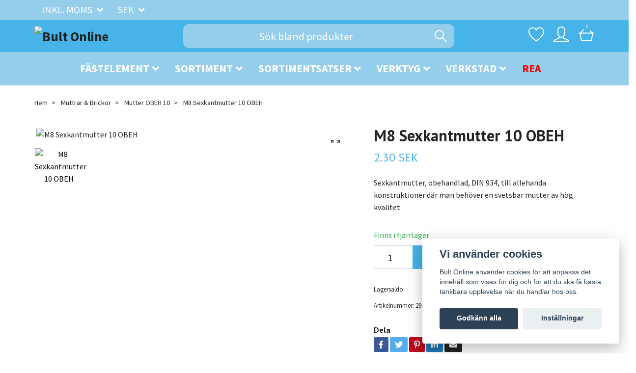

--- FILE ---
content_type: text/html; charset=utf-8
request_url: https://bultonline.se/muttrar/mutter-obeh-10/m8-sexkantmutter-10-obeh
body_size: 44244
content:
<!DOCTYPE html>
<html class="no-javascript" lang="sv">
<head><script>var fbPixelEventId = Math.floor(Math.random() * 9000000000) + 1000000000;</script><meta property="ix:host" content="cdn.quickbutik.com/images"><meta http-equiv="Content-Type" content="text/html; charset=utf-8">
<title>M8 Sexkantmutter 10 OBEH - Bult Online</title>
<meta name="author" content="Quickbutik">
<meta name="description" content="Sexkantmutter, obehandlad, DIN 934, till allehanda konstruktioner där man behöver en svetsbar mutter av hög kvalitet.">
<meta property="og:description" content="Sexkantmutter, obehandlad, DIN 934, till allehanda konstruktioner där man behöver en svetsbar mutter av hög kvalitet.">
<meta property="og:title" content="M8 Sexkantmutter 10 OBEH - Bult Online">
<meta property="og:url" content="https://bultonline.se/muttrar/mutter-obeh-10/m8-sexkantmutter-10-obeh">
<meta property="og:site_name" content="Bult Online">
<meta property="og:type" content="website">
<meta property="og:image" content="https://cdn.quickbutik.com/images/26178p/products/16843121521684312059168431197164648de6c164b.png">
<meta property="twitter:card" content="summary">
<meta property="twitter:title" content="Bult Online">
<meta property="twitter:description" content="Sexkantmutter, obehandlad, DIN 934, till allehanda konstruktioner där man behöver en svetsbar mutter av hög kvalitet.">
<meta property="twitter:image" content="https://cdn.quickbutik.com/images/26178p/products/16843121521684312059168431197164648de6c164b.png">
<meta name="viewport" content="width=device-width, initial-scale=1, maximum-scale=1">
<script>document.documentElement.classList.remove('no-javascript');</script><!-- Vendor Assets --><link rel="stylesheet" href="https://use.fontawesome.com/releases/v5.15.4/css/all.css">
<link href="https://storage.quickbutik.com/stores/26178p/templates/swift-23/css/assets.min.css?27489" rel="stylesheet">
<!-- Theme Stylesheet --><link href="https://storage.quickbutik.com/stores/26178p/templates/swift-23/css/theme-main.css?27489" rel="stylesheet">
<link href="https://storage.quickbutik.com/stores/26178p/templates/swift-23/css/theme-sub.css?27489" rel="stylesheet">
<link href="https://storage.quickbutik.com/stores/26178p/templates/swift-23/css/custom.css?27489" rel="stylesheet">
<!-- Google Fonts --><link href="//fonts.googleapis.com/css?family=Source+Sans+Pro:400,700%7CPT+Sans:400,700" rel="stylesheet" type="text/css"  media="all" /><!-- Favicon--><link rel="icon" type="image/png" href="https://cdn.quickbutik.com/images/26178p/templates/swift-23/assets/favicon.png?s=27489&auto=format">
<link rel="canonical" href="https://bultonline.se/muttrar/mutter-obeh-10/m8-sexkantmutter-10-obeh">
<!-- Tweaks for older IEs--><!--[if lt IE 9]>
      <script src="https://oss.maxcdn.com/html5shiv/3.7.3/html5shiv.min.js"></script>
      <script src="https://oss.maxcdn.com/respond/1.4.2/respond.min.js"></script
    ><![endif]--><style>.hide { display: none; }</style>
<script type="text/javascript" defer>document.addEventListener('DOMContentLoaded', () => {
    document.body.setAttribute('data-qb-page', 'product');
});</script><script src="/assets/shopassets/cookieconsent/cookieconsent.js?v=230"></script>
<style>
    html.force--consent,
    html.force--consent body{
        height: auto!important;
        width: 100vw!important;
    }
</style>

    <script type="text/javascript">
    var qb_cookieconsent = initCookieConsent();
    var qb_cookieconsent_blocks = [{"title":"Vi anv\u00e4nder cookies","description":"Bult Online anv\u00e4nder cookies f\u00f6r att anpassa det inneh\u00e5ll som visas f\u00f6r dig och f\u00f6r att du ska f\u00e5 b\u00e4sta t\u00e4nkbara upplevelse n\u00e4r du handlar hos oss."},{"title":"N\u00f6dv\u00e4ndiga cookies *","description":"Dessa cookies \u00e4r n\u00f6dv\u00e4ndiga f\u00f6r att butiken ska fungera korrekt och g\u00e5r inte att st\u00e4nga av utan att beh\u00f6va l\u00e4mna denna webbplats. De anv\u00e4nds f\u00f6r att funktionalitet som t.ex. varukorg, skapa ett konto och annat ska fungera korrekt.","toggle":{"value":"basic","enabled":true,"readonly":true}},{"title":"Statistik och prestanda","description":"Dessa cookies g\u00f6r att vi kan r\u00e4kna bes\u00f6k och trafik och d\u00e4rmed ta reda p\u00e5 saker som vilka sidor som \u00e4r mest popul\u00e4ra och hur bes\u00f6karna r\u00f6r sig p\u00e5 v\u00e5r webbplats. All information som samlas in genom dessa cookies \u00e4r sammanst\u00e4lld, vilket inneb\u00e4r att den \u00e4r anonym. Om du inte till\u00e5ter dessa cookies kan vi inte ge dig en lika skr\u00e4ddarsydd upplevelse.","toggle":{"value":"analytics","enabled":false,"readonly":false},"cookie_table":[{"col1":"_ga","col2":"google.com","col3":"2 years","col4":"Google Analytics"},{"col1":"_gat","col2":"google.com","col3":"1 minute","col4":"Google Analytics"},{"col1":"_gid","col2":"google.com","col3":"1 day","col4":"Google Analytics"}]},{"title":"Marknadsf\u00f6ring","description":"Dessa cookies st\u00e4lls in via v\u00e5r webbplats av v\u00e5ra annonseringspartner f\u00f6r att skapa en profil f\u00f6r dina intressen och visa relevanta annonser p\u00e5 andra webbplatser. De lagrar inte direkt personlig information men kan identifiera din webbl\u00e4sare och internetenhet. Om du inte till\u00e5ter dessa cookies kommer du att uppleva mindre riktad reklam.","toggle":{"value":"marketing","enabled":false,"readonly":false}}];
</script>
    <!-- Google Tag Manager -->
    <script>
    window.dataLayer = window.dataLayer || [];

    // Set default consent state
    dataLayer.push({
        'event': 'default_consent',
        'consent': {
            'analytics_storage': 'denied',
            'ad_storage': 'denied',
            'ad_user_data': 'denied',
            'ad_personalization': 'denied',
            'wait_for_update': 500
        }
    });

    // Check for existing consent on page load
    if (typeof qb_cookieconsent !== 'undefined') {
        const getConsentLevel = (category) => qb_cookieconsent.allowedCategory(category) ? 'granted' : 'denied';

        dataLayer.push({
            'event': 'update_consent',
            'consent': {
                'analytics_storage': getConsentLevel('analytics'),
                'ad_storage': getConsentLevel('marketing'),
                'ad_user_data': getConsentLevel('marketing'),
                'ad_personalization': getConsentLevel('marketing')
            }
        });
    }

    // Initialize GTM
    (function(w,d,s,l,i){w[l]=w[l]||[];w[l].push({'gtm.start':
    new Date().getTime(),event:'gtm.js'});var f=d.getElementsByTagName(s)[0],
    j=d.createElement(s),dl=l!='dataLayer'?'&l='+l:'';j.async=true;j.src=
    'https://www.googletagmanager.com/gtm.js?id='+i+dl;f.parentNode.insertBefore(j,f);
    })(window,document,'script','dataLayer','GTM-PMQBC6L');

    // Handle consent updates for GTM
    document.addEventListener('QB_CookieConsentAccepted', function(event) {
        const cookie = qbGetEvent(event).cookie;
        const getConsentLevel = (level) => (cookie && cookie.level && cookie.level.includes(level)) ? 'granted' : 'denied';

        dataLayer.push({
            'event': 'update_consent',
            'consent': {
                'analytics_storage': getConsentLevel('analytics'),
                'ad_storage': getConsentLevel('marketing'),
                'ad_user_data': getConsentLevel('marketing'),
                'ad_personalization': getConsentLevel('marketing')
            }
        });
    });
    </script>
    <!-- End Google Tag Manager -->

    <!-- Google Tag Manager (noscript) -->
    <noscript><iframe src="https://www.googletagmanager.com/ns.html?id=GTM-PMQBC6L"
    height="0" width="0" style="display:none;visibility:hidden"></iframe></noscript>
    <!-- End Google Tag Manager (noscript) -->
    <!-- Google Analytics 4 -->
    <script async src="https://www.googletagmanager.com/gtag/js?id=G-E29YGZN0EM"></script>
    <script>
        window.dataLayer = window.dataLayer || [];
        function gtag(){dataLayer.push(arguments);}

        gtag('consent', 'default', {
            'analytics_storage': 'denied',
            'ad_storage': 'denied',
            'ad_user_data': 'denied',
            'ad_personalization': 'denied',
            'wait_for_update': 500,
        });

        const getConsentForCategory = (category) => (typeof qb_cookieconsent == 'undefined' || qb_cookieconsent.allowedCategory(category)) ? 'granted' : 'denied';

        if (typeof qb_cookieconsent == 'undefined' || qb_cookieconsent.allowedCategory('analytics') || qb_cookieconsent.allowedCategory('marketing')) {
            const analyticsConsent = getConsentForCategory('analytics');
            const marketingConsent = getConsentForCategory('marketing');

            gtag('consent', 'update', {
                'analytics_storage': analyticsConsent,
                'ad_storage': marketingConsent,
                'ad_user_data': marketingConsent,
                'ad_personalization': marketingConsent,
            });
        }

        // Handle consent updates for GA4
        document.addEventListener('QB_CookieConsentAccepted', function(event) {
            const cookie = qbGetEvent(event).cookie;
            const getConsentLevel = (level) => (cookie && cookie.level && cookie.level.includes(level)) ? 'granted' : 'denied';

            gtag('consent', 'update', {
                'analytics_storage': getConsentLevel('analytics'),
                'ad_storage': getConsentLevel('marketing'),
                'ad_user_data': getConsentLevel('marketing'),
                'ad_personalization': getConsentLevel('marketing'),
            });
        });

        gtag('js', new Date());
        gtag('config', 'G-E29YGZN0EM', { 'allow_enhanced_conversions' : true } );
gtag('config', 'AW-474849273', { 'allow_enhanced_conversions' : true } );
gtag('event', 'page_view', JSON.parse('{"ecomm_pagetype":"product","ecomm_prodid":"2925","ecomm_totalvalue":2.3,"currency":"SEK","send_to":"AW-474849273"}'));
gtag('event', 'view_item', JSON.parse('{"currency":"SEK","value":"2.3","items":[{"item_name":"M8 Sexkantmutter 10 OBEH","item_id":"2925","price":"2.3","item_category":"Mutter OBEH 10","item_variant":"","quantity":"1","description":"<p><span style=&quot;color: rgb(84, 172, 210);&quot;><span style=&quot;font-size: 18px;&quot;><span style=&quot;font-family: Arial,Helvetica,sans-serif;&quot;><strong>M8 Sexkantmutter 10 OBEH<\/strong><\/span><\/span><\/span><\/p><p><span style=&quot;font-size: 14px;&quot;><span style=&quot;font-family: Arial,Helvetica,sans-serif;&quot;>Obehandlad sexkantmutter enligt DIN 934.<br>Eftersom den &auml;r obehandlad passar den b&auml;st till konstruktioner inomhus i uppv&auml;rmda milj&ouml;er och torr luft utan luftf&ouml;roreningar. V&auml;ljer man d&auml;remot att rostskydda f&auml;stelementet (konstruktionen) f&ouml;rl&auml;nger man inte bara dess livsl&auml;ngd, man kan &auml;ven (beroende p&aring; rostskyddets beskaffenhet) anv&auml;nda det d&auml;r man normalt inte anv&auml;nder obehandlade f&auml;stelement, exempelvis utomhus.<\/span><\/span><\/p><ul type=&quot;disc&quot;><li><span style=&quot;font-size: 14px;&quot;><span style=&quot;font-family: Arial,Helvetica,sans-serif;&quot;><strong>Artikelnamn:<\/strong> <em>M6M M8 10 OBEH<\/em><\/span><\/span><\/li><li><span style=&quot;font-size: 14px;&quot;><span style=&quot;font-family: Arial,Helvetica,sans-serif;&quot;><strong>Ben&auml;mning:<\/strong> <em>M6M<\/em><\/span><\/span><\/li><li><span style=&quot;font-size: 14px;&quot;><span style=&quot;font-family: Arial,Helvetica,sans-serif;&quot;><strong>G&auml;ngtyp:<em>&amp;nbsp;<\/em><\/strong><em>Metrisk<\/em><\/span><\/span><\/li><li><span style=&quot;font-size: 14px;&quot;><span style=&quot;font-family: Arial,Helvetica,sans-serif;&quot;><strong>H&aring;llfasthetsklass:<\/strong> <em>10<\/em><\/span><\/span><\/li><li><span style=&quot;font-size: 14px;&quot;><span style=&quot;font-family: Arial,Helvetica,sans-serif;&quot;><strong>Standard:<\/strong> <em>DIN 934<\/em><\/span><\/span><\/li><li><span style=&quot;font-size: 14px;&quot;><span style=&quot;font-family: Arial,Helvetica,sans-serif;&quot;><strong>Nyckelvidd, mm:<\/strong><em>&amp;nbsp;13<\/em><\/span><\/span><\/li><li><span style=&quot;font-size: 14px;&quot;><span style=&quot;font-family: Arial,Helvetica,sans-serif;&quot;><strong>Ytbehandling:<\/strong><em>&amp;nbsp;OBEH &ndash; obehandlad (=svetsbar)<\/em><\/span><\/span><\/li><\/ul>","image_url":"https%3A%2F%2Fcdn.quickbutik.com%2Fimages%2F26178p%2Fproducts%2F16843121521684312059168431197164648de6c164b.png"}]}'));

        const gaClientIdPromise = new Promise(resolve => {
            gtag('get', 'G-E29YGZN0EM', 'client_id', resolve);
        });
        const gaSessionIdPromise = new Promise(resolve => {
            gtag('get', 'G-E29YGZN0EM', 'session_id', resolve);
        });

        Promise.all([gaClientIdPromise, gaSessionIdPromise]).then(([gaClientId, gaSessionId]) => {
            var checkoutButton = document.querySelector("a[href='/cart/index']");
            if (checkoutButton) {
                checkoutButton.onclick = function() {
                    var query = new URLSearchParams({
                        ...(typeof qb_cookieconsent == 'undefined' || qb_cookieconsent.allowedCategory('analytics') ? {
                            gaClientId,
                            gaSessionId,
                        } : {}),
                        consentCategories: [
                            ...(typeof qb_cookieconsent == 'undefined' || qb_cookieconsent.allowedCategory('analytics')) ? ['analytics'] : [],
                            ...(typeof qb_cookieconsent == 'undefined' || qb_cookieconsent.allowedCategory('marketing')) ? ['marketing'] : [],
                        ],
                    });
                    this.setAttribute("href", "/cart/index?" + query.toString());
                };
            }
        });
    </script>
    <!-- End Google Analytics 4 --></head>
<body>
    <header class="header">
   <!-- Section: Top Bar-->
   <div class="top-bar  text-lg">
      <div class="container py-1">
         <div class="row align-items-center">
            <div class="col-12 col-lg-auto px-0">
               <ul class="mb-0  d-flex text-center text-sm-left justify-content-center justify-content-lg-start list-unstyled">
                  <!-- Component: Language Dropdown-->
                  <!-- Component: Tax Dropdown-->
                  <li class="col-auto">
                     <div class="dropdown">
                        <a id="taxDropdown" href="#" data-toggle="dropdown" data-display="static" aria-haspopup="true"
                           aria-expanded="false" class="dropdown-toggle topbar-link">
                        Inkl. moms
                        </a>
                        <div aria-labelledby="taxDropdown" class="dropdown-menu dropdown-menu-left">
                           <a class="taxlink dropdown-item" title="Priser är exkl. moms. Klicka för att växla om till inkl. moms."
                              href="?tax-reverse">
                           Exkl. moms
                           </a>
                        </div>
                     </div>
                  </li>
                  <!-- Currency Dropdown-->
                  <li class="list-inline-item col-auto">
                     <div class="dropdown ml-0">
                        <a id="currencyDropdown" href="#" data-toggle="dropdown" data-display="static" aria-haspopup="true"
                           aria-expanded="false" class="dropdown-toggle topbar-link">
                        SEK
                        </a>
                        <div class="dropdown-menu dropdown-menu-left">
                           <a href="https://bultonline.se/muttrar/mutter-obeh-10/m8-sexkantmutter-10-obeh?currency=DKK" class="dropdown-item">DKK</a>
                           <a href="https://bultonline.se/muttrar/mutter-obeh-10/m8-sexkantmutter-10-obeh?currency=EUR" class="dropdown-item">EUR</a>
                           <a href="https://bultonline.se/muttrar/mutter-obeh-10/m8-sexkantmutter-10-obeh?currency=SEK" class="dropdown-item">SEK</a>
                        </div>
                     </div>
                  </li>
               </ul>
            </div>
            <!-- Component: Top information -->
         </div>
      </div>
   </div>
   <!-- /Section: Top Bar -->
   <!-- Section: Main Header -->
   <div class="navbar-position"></div>
   <nav class="navbar-expand-lg navbar-light ">
      <div class="container pt-lg-2">
         <div class="row">
            <div class="navbar col-12 px-lg-0 py-0">
               <div class="list-inline-item order-0 d-lg-none col-auto p-0 outline-none">
                  <a href="#" data-toggle="modal" data-target="#sidebarLeft" class="text-hover-primary">
                    <svg version="1.1" id="Capa_1" xmlns="http://www.w3.org/2000/svg" xmlns:xlink="http://www.w3.org/1999/xlink" x="0px" y="0px"
                	 width="24.75px" height="24.75px" viewBox="0 0 24.75 24.75" xml:space="preserve" class="burger-new navbar-icon">
                    <g>
                    	<path d="M0,3.875c0-1.104,0.896-2,2-2h20.75c1.104,0,2,0.896,2,2s-0.896,2-2,2H2C0.896,5.875,0,4.979,0,3.875z M22.75,10.375H2
                    		c-1.104,0-2,0.896-2,2c0,1.104,0.896,2,2,2h20.75c1.104,0,2-0.896,2-2C24.75,11.271,23.855,10.375,22.75,10.375z M22.75,18.875H2
                    		c-1.104,0-2,0.896-2,2s0.896,2,2,2h20.75c1.104,0,2-0.896,2-2S23.855,18.875,22.75,18.875z"/>
                    </g>
                    </svg>
                    <!--
                     <svg class="svg-icon navbar-icon">
                        <use xlink:href="#menu-hamburger-1"></use>
                     </svg>
                    -->
                  </a>
               </div>
               <a href="https://bultonline.se" title="Bult Online"
                  class="navbar-brand order-1 order-lg-1 text-center text-md-left col-auto p-0">
               
               <img alt="Bult Online" class="img-fluid img-logo" srcset="https://cdn.quickbutik.com/images/26178p/templates/swift-23/assets/logo.png?s=27489&auto=format&dpr=1 1x, https://cdn.quickbutik.com/images/26178p/templates/swift-23/assets/logo.png?s=27489&auto=format&dpr=2 2x, https://cdn.quickbutik.com/images/26178p/templates/swift-23/assets/logo.png?s=27489&auto=format&dpr=3 3x"
                  src="https://cdn.quickbutik.com/images/26178p/templates/swift-23/assets/logo.png?s=27489&auto=format">
               </a>
               <form action="/shop/search" method="get"
                  class="d-lg-flex order-lg-3 d-none my-lg-0 flex-grow-1 top-searchbar text-center col-auto px-4">
                  <div class="search-wrapper input-group">
                     <input type="text" name="s" placeholder="Sök bland produkter" aria-label="Search"
                        aria-describedby="button-search-desktop" class="form-control pl-3 border-0" />
                     <div class="input-group-append ml-0">
                        <button id="button-search-desktop" type="submit" class="btn py-0 btn-underlined border-0">
                           <svg class="svg-icon navbar-icon">
                              <use xlink:href="#search-1"></use>
                           </svg>
                        </button>
                     </div>
                  </div>
               </form>
               <ul class="list-inline order-2 order-lg-4 mb-0 text-right col-auto p-0 outline-none">
                  <li class="list-inline-item mr-3 d-lg-inline-block d-none">
                     <a href="/shop/wishlist" class="text-hover-primary position-relative d-flex align-items-center">
                        <svg class="svg-icon navbar-icon">
                           <use xlink:href="#heart-1"></use>
                        </svg>
                        <span class="color-text-base"></span>
                     </a>
                  </li>
                  <li class="list-inline-item mr-3 d-lg-inline-block d-none">
                     <a href="/customer/login" class="text-hover-primary p-0 d-flex align-items-center">
                        <svg class="svg-icon navbar-icon">
                           <use xlink:href="#avatar-1"></use>
                        </svg>
                        <span
                           class="color-text-base"></span>
                     </a>
                  </li>
                  <li class="list-inline-item">
                     <a href="#" data-toggle="modal" data-target="#sidebarCart"
                        class="position-relative text-hover-primary d-flex align-items-center qs-cart-view">
                        <svg class="svg-icon navbar-icon">
                           <use xlink:href="#shopping-basket-1"></use>
                        </svg>
                        <div class="navbar-icon-badge icon-count text-white primary-bg basket-count-items">0
                        </div>
                        <span class="d-none d-sm-inline color-text-base">
                        </span>
                     </a>
                  </li>
               </ul>
            </div>
         </div>
      </div>
      <div class="pt-2">
         <div class="row navbar-bg px-0 mainmenu_font_size" data-fontsize="22">
            <ul class="container navbar-nav d-none d-lg-flex mt-lg-0 py-2 justify-content-center flex-wrap">
            
              
              <li class="nav-item has-dropdown on-hover">
                <a href="/fastelement" aria-haspopup="true" aria-expanded="false" class="nav-link dropdown-toggle">Fästelement</a>
                </li>
            	<div class="subnav fullbredd subnav1210">
            		<div class="subnav_items">
            			<ul>
            				<li class="dropdown-submenu position-relative">
                                <a id="categoryDropdown641" href="#" data-toggle="dropdown" aria-haspopup="true" aria-expanded="false"
                                  class="dropdown-item dropdown-toggle" data-display="static">Sexkantskruv</a>
                    
                                <ul aria-labelledby="categoryDropdown641"
                                  class="dropdown-menu menu-grid ">
                                  <li><a href="/blankforzinkat-fzb/bultar-helgangad-sexkantskruv" class=" dropdown-item">Helgängad 8.8 FZB</a></li>
                                  <li><a href="/blankforzinkat-fzb/bult-delgangad-sexkantskruv" class=" dropdown-item">Delgängad 8.8 FZB</a></li>
                                  <li><a href="/produkter/66-varmforzinkat-fzv/sexkantskruv-fzvv" class=" dropdown-item">Sexkantskruv FZV</a></li>
                                  <li><a href="/produkter/rostfri-a4/sexkantskruv-a4" class=" dropdown-item">Sexkantskruv A4</a></li>
                                  <li><a href="/produkter/obehandlat-obeh/sexkantskruv-obeh-109" class=" dropdown-item">Sexkantskruv 10.9</a></li>
                                  <li><a href="/produkter/obehandlat-obeh/sexkantskruv-obeh-129" class=" dropdown-item">Sexkantskruv 12.9</a></li>
                                  <li><a href="/blankforzinkat-fzb/flansskruv-88-fzb" class=" dropdown-item">Flänsskruv 8.8 FZB</a></li>
                                  <li><a href="/tumskruv-unc-88" class=" dropdown-item">Tumskruv UNC 8.8</a></li>
                                  <li><a href="/blankforzinkat-fzb/65-fingangad-88-fzb" class=" dropdown-item">Fingängad 8.8 FZB</a></li>
                                </ul>
                            </li>
        				</ul>
            			<ul>
            				<li class="dropdown-submenu position-relative">
                                <a id="categoryDropdown883" href="#" data-toggle="dropdown" aria-haspopup="true" aria-expanded="false"
                                  class="dropdown-item dropdown-toggle" data-display="static">Insexskruv</a>
                    
                                <ul aria-labelledby="categoryDropdown883"
                                  class="dropdown-menu menu-grid ">
                                  <li><a href="/produkter/bult-insexskruv" class=" dropdown-item">Insexskruv 8.8 FZB</a></li>
                                  <li><a href="/produkter/bult-insexskruv/insex-kullrig-109-obeh" class=" dropdown-item">Insex kullrig 10.9 OBEH</a></li>
                                  <li><a href="/produkter/insexskruv-129-obeh" class=" dropdown-item">Insexskruv 12.9 OBEH</a></li>
                                  <li><a href="/produkter/rostfri-a4/insexskruv-a4" class=" dropdown-item">Insexskruv A4</a></li>
                                  <li><a href="/produkter/bult-insexskruv/insexskruv-forsankt-109-fzb" class=" dropdown-item">Insex försänkt 10.9 FZB</a></li>
                                </ul>
                            </li>
        				</ul>
            			<ul>
            				<li class="dropdown-submenu position-relative">
                                <a id="categoryDropdown1085" href="#" data-toggle="dropdown" aria-haspopup="true" aria-expanded="false"
                                  class="dropdown-item dropdown-toggle" data-display="static">Muttrar</a>
                    
                                <ul aria-labelledby="categoryDropdown1085"
                                  class="dropdown-menu menu-grid ">
                                  <li><a href="/mutter-8-fzb/lasmutter" class=" dropdown-item">Låsmutter</a></li>
                                  <li><a href="/mutter-8-fzb/sexkantmutter" class=" dropdown-item">Sexkantmutter</a></li>
                                  <li><a href="/mutter-8-fzb/vingmutter" class=" dropdown-item">Vingmutter</a></li>
                                  <li><a href="/mutter-8-fzb/lag-sexkantsmutter" class=" dropdown-item">Låg Mutter</a></li>
                                  <li><a href="/mutter-8-fzb/skarvmutter" class=" dropdown-item">Skarvmutter</a></li>
                                  <li><a href="/mutter-8-fzb/flansmutter" class=" dropdown-item">Flänsmutter</a></li>
                                  <li><a href="/mutter-8-fzb/fyrkantmutter" class=" dropdown-item">Fyrkantmutter</a></li>
                                  <li><a href="/mutter-8-fzb/islagsmutter" class=" dropdown-item">Islagsmutter</a></li>
                                  <li><a href="/mutter-8-fzb/palmutter" class=" dropdown-item">Palmutter</a></li>
                                </ul>
                            </li>
        				</ul>
            			<ul>
            				<li class="dropdown-submenu position-relative">
                                <a id="categoryDropdown1102" href="#" data-toggle="dropdown" aria-haspopup="true" aria-expanded="false"
                                  class="dropdown-item dropdown-toggle" data-display="static">Brickor</a>
                    
                                <ul aria-labelledby="categoryDropdown1102"
                                  class="dropdown-menu menu-grid ">
                                  <li><a href="/brickor/planbricka" class=" dropdown-item">Planbricka</a></li>
                                  <li><a href="/brickor/fjaderbricka" class=" dropdown-item">Fjäderbricka</a></li>
                                  <li><a href="/brickor/fyrkant" class=" dropdown-item">Fyrkant</a></li>
                                  <li><a href="/brickor/lasbrickor" class=" dropdown-item">Låsbrickor</a></li>
                                  <li><a href="/brickor/nord-lock" class=" dropdown-item">Nord-Lock</a></li>
                                  <li><a href="/brickor/karosseribricka" class=" dropdown-item">Karosseribricka</a></li>
                                  <li><a href="/brickor/svarvad-tjockbricka" class=" dropdown-item">Svarvad Tjockbricka</a></li>
                                </ul>
                            </li>
        				</ul>
            			<ul>
            				<li class="dropdown-submenu position-relative">
                                <a id="categoryDropdown884" href="#" data-toggle="dropdown" aria-haspopup="true" aria-expanded="false"
                                  class="dropdown-item dropdown-toggle" data-display="static">Gängstång</a>
                    
                                <ul aria-labelledby="categoryDropdown884"
                                  class="dropdown-menu menu-grid ">
                                  <li><a href="/produkter/16-gangstang/gangstang-88-fzb" class=" dropdown-item">Gängstång 8.8 FZB</a></li>
                                  <li><a href="/produkter/16-gangstang/gangstang-88-fingangad" class=" dropdown-item">Gängstång 8.8 Fingängad</a></li>
                                  <li><a href="/produkter/16-gangstang/gangstang-129-obeh" class=" dropdown-item">Gängstång 10.9 OBEH</a></li>
                                  <li><a href="/produkter/16-gangstang/33-gangstang-129-obeh" class=" dropdown-item">Gängstång 12.9 OBEH</a></li>
                                  <li><a href="/produkter/16-gangstang/gangstang-tum-unc-48" class=" dropdown-item">Gängstång 4.8 Tum UNC</a></li>
                                  <li><a href="/produkter/66-varmforzinkat-fzv/gangstang-fzv" class=" dropdown-item">Gängstång FZV</a></li>
                                  <li><a href="/produkter/rostfri-a4/gangstang-a4" class=" dropdown-item">Gängstång A4</a></li>
                                </ul>
                            </li>
        				</ul>
            			<ul>
            				<li class="dropdown-submenu position-relative">
                                <a id="categoryDropdown1182" href="#" data-toggle="dropdown" aria-haspopup="true" aria-expanded="false"
                                  class="dropdown-item dropdown-toggle" data-display="static">Vagnsbult</a>
                    
                                <ul aria-labelledby="categoryDropdown1182"
                                  class="dropdown-menu menu-grid ">
                                  <li><a href="/produkter/vagnsbult/vagnsbult-88-fzb" class=" dropdown-item">Vagnsbult 8.8 FZB</a></li>
                                  <li><a href="/produkter/vagnsbult/vagnsbult-46-fzb" class=" dropdown-item">Vagnsbult 4.6 FZB</a></li>
                                </ul>
                            </li>
        				</ul>
            			<ul>
            				<li class="dropdown-submenu position-relative">
                                <a id="categoryDropdown1157" href="#" data-toggle="dropdown" aria-haspopup="true" aria-expanded="false"
                                  class="dropdown-item dropdown-toggle" data-display="static">Passkruvar</a>
                    
                                <ul aria-labelledby="categoryDropdown1157"
                                  class="dropdown-menu menu-grid ">
                                  <li><a href="/passkruvar/passskruv-insex-129" class=" dropdown-item">Insex 12.9</a></li>
                                </ul>
                            </li>
        				</ul>
            			<ul>
            				<li class="dropdown-submenu position-relative">
                                <a id="categoryDropdown546" href="#" data-toggle="dropdown" aria-haspopup="true" aria-expanded="false"
                                  class="dropdown-item dropdown-toggle" data-display="static">Slangklämmor</a>
                    
                                <ul aria-labelledby="categoryDropdown546"
                                  class="dropdown-menu menu-grid ">
                                  <li><a href="/slangklammor/aba-gummiklammer" class=" dropdown-item">ABA Gummiklammer</a></li>
                                  <li><a href="/slangklammor/aba-slangklamma" class=" dropdown-item">ABA Slangklämma</a></li>
                                  <li><a href="/slangklammor/aba-mini-klamma" class=" dropdown-item">ABA Mini-Klämma</a></li>
                                </ul>
                            </li>
        				</ul>
            			<ul>
            				<li class="dropdown-submenu position-relative">
                                <a id="categoryDropdown550" href="#" data-toggle="dropdown" aria-haspopup="true" aria-expanded="false"
                                  class="dropdown-item dropdown-toggle" data-display="static">Smörjnipplar</a>
                    
                                <ul aria-labelledby="categoryDropdown550"
                                  class="dropdown-menu menu-grid ">
                                  <li><a href="/smorjnipplar/90gr-fzb" class=" dropdown-item">90gr FZB</a></li>
                                  <li><a href="/smorjnipplar/rak-fzb" class=" dropdown-item">Rak FZB</a></li>
                                  <li><a href="/smorjnipplar/45gr-fzb" class=" dropdown-item">45gr FZB</a></li>
                                </ul>
                            </li>
        				</ul>
            			<ul>
            				<li class="dropdown-submenu position-relative">
                                <a id="categoryDropdown554" href="#" data-toggle="dropdown" aria-haspopup="true" aria-expanded="false"
                                  class="dropdown-item dropdown-toggle" data-display="static">Låsringar</a>
                    
                                <ul aria-labelledby="categoryDropdown554"
                                  class="dropdown-menu menu-grid ">
                                  <li><a href="/produkter/sga-for-axel-lasring-for-axel/sga-for-axel" class=" dropdown-item">SGA för axel</a></li>
                                  <li><a href="/produkter/sga-for-axel-lasring-for-axel/sgh-for-hal" class=" dropdown-item">SGH för hål</a></li>
                                  <li><a href="/produkter/sga-for-axel-lasring-for-axel/av-for-axel" class=" dropdown-item">AV för Axel</a></li>
                                  <li><a href="/produkter/sga-for-axel-lasring-for-axel/jv-for-hal" class=" dropdown-item">JV för Hål</a></li>
                                  <li><a href="/produkter/sga-for-axel-lasring-for-axel/starlock" class=" dropdown-item">Starlock</a></li>
                                  <li><a href="/produkter/sga-for-axel-lasring-for-axel/starlock-kapsel" class=" dropdown-item">Starlock Kapsel</a></li>
                                  <li><a href="/produkter/sga-for-axel-lasring-for-axel/rs-sparryttare-fzb" class=" dropdown-item">RS Spårryttare FZB</a></li>
                                  <li><a href="/produkter/sga-for-axel-lasring-for-axel/rs-sparryttare-obeh" class=" dropdown-item">RS Spårryttare OBEH</a></li>
                                </ul>
                            </li>
        				</ul>
            			<ul>
            				<li class="dropdown-submenu position-relative">
                                <a id="categoryDropdown1212" href="#" data-toggle="dropdown" aria-haspopup="true" aria-expanded="false"
                                  class="dropdown-item dropdown-toggle" data-display="static">Plåtskruv</a>
                    
                                <ul aria-labelledby="categoryDropdown1212"
                                  class="dropdown-menu menu-grid ">
                                  <li><a href="/platskruv/kullrig" class=" dropdown-item">Kullrig</a></li>
                                  <li><a href="/platskruv/montageskruv" class=" dropdown-item">Montageskruv</a></li>
                                </ul>
                            </li>
        				</ul>
            			<ul>
            				<li class="dropdown-submenu position-relative">
                                <a id="categoryDropdown1221" href="#" data-toggle="dropdown" aria-haspopup="true" aria-expanded="false"
                                  class="dropdown-item dropdown-toggle" data-display="static">Träskruv</a>
                    
                                <ul aria-labelledby="categoryDropdown1221"
                                  class="dropdown-menu menu-grid ">
                                  <li><a href="/fastelement/traskruv/forsankt" class=" dropdown-item">Försänkt</a></li>
                                  <li><a href="/fastelement/traskruv/sexkant/fransk-skruv-a4" class=" dropdown-item">Fransk skruv A4</a></li>
                                  <li><a href="/fastelement/traskruv/sexkant/fransk-traskruv-fzv" class=" dropdown-item">Fransk Träskruv FZV</a></li>
                                </ul>
                            </li>
        				</ul>

            		</div>
            	</div>
              </li>
              
              <li class="nav-item has-dropdown on-hover">
                <a href="/skruvsortiment" aria-haspopup="true" aria-expanded="false" class="nav-link dropdown-toggle">Sortiment</a>
                </li>
            	<div class="subnav fullbredd subnav1036">
            		<div class="subnav_items">
            			<ul>
            				<li class="dropdown-submenu position-relative">
                                <a id="categoryDropdown1039" href="#" data-toggle="dropdown" aria-haspopup="true" aria-expanded="false"
                                  class="dropdown-item dropdown-toggle" data-display="static">Sexkantskruv</a>
                    
                                <ul aria-labelledby="categoryDropdown1039"
                                  class="dropdown-menu menu-grid ">
                                  <li><a href="/skruvsortiment/sexkant-88-fzb" class=" dropdown-item">Sexkant 8.8 FZB</a></li>
                                  <li><a href="/skruvsortiment/sexkant-88-fzv" class=" dropdown-item">Sexkant 8.8 FZV</a></li>
                                  <li><a href="/skruvsortiment/sexkant-a4-80" class=" dropdown-item">Sexkant A4-80</a></li>
                                  <li><a href="/skruvsortiment/sexkantskruv-sortiment/sexkant-129-obeh" class=" dropdown-item">Sexkant 12.9 Obeh</a></li>
                                </ul>
                            </li>
        				</ul>
            			<ul>
            				<li class="dropdown-submenu position-relative">
                                <a id="categoryDropdown1044" href="#" data-toggle="dropdown" aria-haspopup="true" aria-expanded="false"
                                  class="dropdown-item dropdown-toggle" data-display="static">Insexskruv</a>
                    
                                <ul aria-labelledby="categoryDropdown1044"
                                  class="dropdown-menu menu-grid ">
                                  <li><a href="/skruvsortiment/insex-88-fzb-sortiment" class=" dropdown-item">Insex 8.8 FZB</a></li>
                                  <li><a href="/insexskruv-sortiment/insex-129-obeh" class=" dropdown-item">Insex 12.9 Obeh</a></li>
                                </ul>
                            </li>
        				</ul>
            			<ul>
            				<li class="dropdown-submenu position-relative">
                                <a id="categoryDropdown1081" href="#" data-toggle="dropdown" aria-haspopup="true" aria-expanded="false"
                                  class="dropdown-item dropdown-toggle" data-display="static">Försänkt Insex</a>
                    
                                <ul aria-labelledby="categoryDropdown1081"
                                  class="dropdown-menu menu-grid ">
                                  <li><a href="/skruvsortiment/forsankt-insex/forsankt-insex-109" class=" dropdown-item">Försänkt Insex 10.9</a></li>
                                </ul>
                            </li>
        				</ul>
            			<ul>
            				<li class="dropdown-submenu position-relative">
                                <a id="categoryDropdown1053" href="#" data-toggle="dropdown" aria-haspopup="true" aria-expanded="false"
                                  class="dropdown-item dropdown-toggle" data-display="static">Flänsskruv</a>
                    
                                <ul aria-labelledby="categoryDropdown1053"
                                  class="dropdown-menu menu-grid ">
                                  <li><a href="/skruvsortiment/flansskruv-sortiment/flansskruv-88-fzb-sortiment" class=" dropdown-item">Flänsskruv 8.8 FZB</a></li>
                                </ul>
                            </li>
        				</ul>
            			<ul>
            				<li class="dropdown-submenu position-relative">
                                <a id="categoryDropdown1051" href="#" data-toggle="dropdown" aria-haspopup="true" aria-expanded="false"
                                  class="dropdown-item dropdown-toggle" data-display="static">Tumskruv</a>
                    
                                <ul aria-labelledby="categoryDropdown1051"
                                  class="dropdown-menu menu-grid ">
                                  <li><a href="/skruvsortiment/tumskruv-sortiment/tum-uncsortiment" class=" dropdown-item">Tum UNC</a></li>
                                  <li><a href="/skruvsortiment/tumskruv-sortiment/tum-unf-sortiment" class=" dropdown-item">Tum UNF Sortiment</a></li>
                                </ul>
                            </li>
        				</ul>
            			<ul>
            				<li class="dropdown-submenu position-relative">
                                <a id="categoryDropdown1049" href="#" data-toggle="dropdown" aria-haspopup="true" aria-expanded="false"
                                  class="dropdown-item dropdown-toggle" data-display="static">Mutter</a>
                    
                                <ul aria-labelledby="categoryDropdown1049"
                                  class="dropdown-menu menu-grid ">
                                  <li><a href="/skruvsortiment/95-mutter/59-mutter-fzb-sortiment" class=" dropdown-item">Mutter FZB</a></li>
                                  <li><a href="/skruvsortiment/95-mutter/kupolmutter" class=" dropdown-item">kupolmutter</a></li>
                                </ul>
                            </li>
        				</ul>
            			<ul>
            				<li class="dropdown-submenu position-relative">
                                <a id="categoryDropdown1040" href="#" data-toggle="dropdown" aria-haspopup="true" aria-expanded="false"
                                  class="dropdown-item dropdown-toggle" data-display="static">Gängstång</a>
                    
                                <ul aria-labelledby="categoryDropdown1040"
                                  class="dropdown-menu menu-grid ">
                                  <li><a href="/skruvsortiment/gangstang-sortiment/gangstang-88-fzb-sortiment" class=" dropdown-item">Gängstång 8.8 FZB</a></li>
                                  <li><a href="/skruvsortiment/gangstang-sortiment/gangstang-88-fzv-sortiment" class=" dropdown-item">Gängstång 8.8 FZV</a></li>
                                  <li><a href="/produkter/16-gangstang/gangstang-48-tum-unf" class=" dropdown-item">Gängstång 4.8 Tum UNF</a></li>
                                  <li><a href="/skruvsortiment/gangstang-sortiment/gangstang-88-a4-70-sortiment" class=" dropdown-item">Gängstång 8.8 A4-70</a></li>
                                  <li><a href="/skruvsortiment/gangstang-sortiment/gangstang-129-obeh-sortiment" class=" dropdown-item">Gängstång 12.9 Obeh</a></li>
                                </ul>
                            </li>
        				</ul>
            			<ul>
            				<li class="dropdown-submenu position-relative">
                                <a id="categoryDropdown1286" href="#" data-toggle="dropdown" aria-haspopup="true" aria-expanded="false"
                                  class="dropdown-item dropdown-toggle" data-display="static">Färdiga bultfack</a>
                    
                                <ul aria-labelledby="categoryDropdown1286"
                                  class="dropdown-menu menu-grid ">
                                  <li><a href="/skruvsortiment/fardiga-bultfack/fzb-bultfack" class=" dropdown-item">Sexkant FZB Bultfack</a></li>
                                </ul>
                            </li>
        				</ul>

            		</div>
            	</div>
              </li>
              
              <li class="nav-item has-dropdown on-hover">
                <a href="/sortiment/sortimentsatser" aria-haspopup="true" aria-expanded="false" class="nav-link dropdown-toggle">Sortimentsatser</a>
                </li>
            	<div class="subnav fullbredd subnav809">
            		<div class="subnav_items">
            			<ul>
            				<li class="subnav_lev2"><a class="" href="/sortiment/sortimentsatser/blindnit">Blindnit</a>
        				</ul>
            			<ul>
            				<li class="subnav_lev2"><a class="" href="/sortiment/sortimentsatser/sortiment-brickor">Brickor</a>
        				</ul>
            			<ul>
            				<li class="subnav_lev2"><a class="" href="/sortiment/sortimentsatser/bultskruv">Bult/Skruv</a>
        				</ul>
            			<ul>
            				<li class="subnav_lev2"><a class="" href="/sortiment/sortimentsatser/fjadrar-sprintar">Fjäder/sprint</a>
        				</ul>
            			<ul>
            				<li class="subnav_lev2"><a class="" href="/sortiment/sortimentsatser/gipsankare">Gipsankare</a>
        				</ul>
            			<ul>
            				<li class="subnav_lev2"><a class="" href="/sortiment/sortimentsatser/ganginsats">Gänginsats</a>
        				</ul>
            			<ul>
            				<li class="subnav_lev2"><a class="" href="/sortiment/sortimentsatser/kabelsko">Kabelsko</a>
        				</ul>
            			<ul>
            				<li class="subnav_lev2"><a class="" href="/sortiment/karbinhake">Karbinhake</a>
        				</ul>
            			<ul>
            				<li class="subnav_lev2"><a class="" href="/sortiment/krympslang">Krympslang</a>
        				</ul>
            			<ul>
            				<li class="subnav_lev2"><a class="" href="/sortiment/sortimentsatser/krysskil">Krysskil</a>
        				</ul>
            			<ul>
            				<li class="subnav_lev2"><a class="" href="/sortiment/lasring">Låsring</a>
        				</ul>
            			<ul>
            				<li class="subnav_lev2"><a class="" href="/sortiment/sortimentsatser/monterings-och-expanderclips">Mont.-/expanderclips</a>
        				</ul>
            			<ul>
            				<li class="subnav_lev2"><a class="" href="/sortiment/sortimentsatser/mutter">Mutter</a>
        				</ul>
            			<ul>
            				<li class="subnav_lev2"><a class="" href="/sortiment/nitmutter">Nitmutter</a>
        				</ul>
            			<ul>
            				<li class="subnav_lev2"><a class="" href="/sortiment/o-ring">O-ring</a>
        				</ul>
            			<ul>
            				<li class="subnav_lev2"><a class="" href="/sortiment/sortimentsatser/skruvkrok">Skruvkrok</a>
        				</ul>
            			<ul>
            				<li class="subnav_lev2"><a class="" href="/sortiment/25-slangklammor-aba">Slangklämma</a>
        				</ul>
            			<ul>
            				<li class="subnav_lev2"><a class="" href="/sortiment/smorjnippel">Smörjnippel</a>
        				</ul>
            			<ul>
            				<li class="subnav_lev2"><a class="" href="/sortiment/40-stoppskruv">Stoppskruv</a>
        				</ul>
            			<ul>
            				<li class="subnav_lev2"><a class="" href="/sortiment/sakringar">Säkringar</a>
        				</ul>
            			<ul>
            				<li class="subnav_lev2"><a class="" href="/sortiment/sortimentsatser/tackplugg">Täckplugg</a>
        				</ul>
            			<ul>
            				<li class="subnav_lev2"><a class="" href="/sortiment/tatningsring">Tätningsring</a>
        				</ul>
            			<ul>
            				<li class="subnav_lev2"><a class="" href="/sortiment/sortimentsatser/u-clips-platskruv">U-clips och plåtskruv</a>
        				</ul>
            			<ul>
            				<li class="subnav_lev2"><a class="" href="/sortiment/sortimentsatser/oljett">Öljett</a>
        				</ul>

            		</div>
            	</div>
              </li>
              
              <li class="nav-item has-dropdown on-hover">
                <a href="/verktyg" aria-haspopup="true" aria-expanded="false" class="nav-link dropdown-toggle">Verktyg</a>
                </li>
            	<div class="subnav fullbredd subnav1019">
            		<div class="subnav_items">
            			<ul>
            				<li class="dropdown-submenu position-relative">
                                <a id="categoryDropdown1236" href="#" data-toggle="dropdown" aria-haspopup="true" aria-expanded="false"
                                  class="dropdown-item dropdown-toggle" data-display="static">Handverktyg</a>
                    
                                <ul aria-labelledby="categoryDropdown1236"
                                  class="dropdown-menu menu-grid ">
                                  <li><a href="/verktyg/handverktyg/muttersprackare" class=" dropdown-item">Mutterspräckare</a></li>
                                  <li><a href="/verktyg/handverktyg/brytjarn" class=" dropdown-item">Brytjärn</a></li>
                                  <li><a href="/verktyg/handverktyg/slipverktyg" class=" dropdown-item">Slipverktyg</a></li>
                                  <li><a href="/verktyg/handverktyg/rorbearbetning" class=" dropdown-item">Rörbearbetning</a></li>
                                  <li><a href="/verktyg/handverktyg/skrapor-knivar" class=" dropdown-item">Skrapor / Knivar</a></li>
                                  <li><a href="/verktyg/handverktyg/hammare" class=" dropdown-item">Hammare</a></li>
                                  <li><a href="/verktyg/skruvmejslar" class=" dropdown-item">Skruvmejslar</a></li>
                                  <li><a href="/verktyg/tanger" class=" dropdown-item">Tänger</a></li>
                                  <li><a href="/verktyg/avdragare" class=" dropdown-item">Avdragare</a></li>
                                  <li><a href="/verktyg/borrsats" class=" dropdown-item">Borr</a></li>
                                  <li><a href="/verktyg/skruvnycklar" class=" dropdown-item">Skruvnycklar</a></li>
                                </ul>
                            </li>
        				</ul>
            			<ul>
            				<li class="dropdown-submenu position-relative">
                                <a id="categoryDropdown1322" href="#" data-toggle="dropdown" aria-haspopup="true" aria-expanded="false"
                                  class="dropdown-item dropdown-toggle" data-display="static">Handmaskiner</a>
                    
                                <ul aria-labelledby="categoryDropdown1322"
                                  class="dropdown-menu menu-grid ">
                                  <li><a href="/verktyg/handmaskiner/batteridrivna" class=" dropdown-item">Batteridrivna</a></li>
                                </ul>
                            </li>
        				</ul>
            			<ul>
            				<li class="dropdown-submenu position-relative">
                                <a id="categoryDropdown1020" href="#" data-toggle="dropdown" aria-haspopup="true" aria-expanded="false"
                                  class="dropdown-item dropdown-toggle" data-display="static">Verktygssatser</a>
                    
                                <ul aria-labelledby="categoryDropdown1020"
                                  class="dropdown-menu menu-grid ">
                                  <li><a href="/verktyg/verktygssatser/verkstadsvagnar" class=" dropdown-item">Verkstadsvagnar</a></li>
                                  <li><a href="/verktyg/verktygssatser/verktygslador" class=" dropdown-item">Verktygslådor</a></li>
                                </ul>
                            </li>
        				</ul>
            			<ul>
            				<li class="dropdown-submenu position-relative">
                                <a id="categoryDropdown1244" href="#" data-toggle="dropdown" aria-haspopup="true" aria-expanded="false"
                                  class="dropdown-item dropdown-toggle" data-display="static">Mät &amp; Märk</a>
                    
                                <ul aria-labelledby="categoryDropdown1244"
                                  class="dropdown-menu menu-grid ">
                                  <li><a href="/verktyg/mat-mark/mattband" class=" dropdown-item">Måttband</a></li>
                                  <li><a href="/verktyg/mat-mark/markpennor" class=" dropdown-item">Märkpennor</a></li>
                                  <li><a href="/verktyg/mat-mark/mikrometrar" class=" dropdown-item">Mikrometrar</a></li>
                                  <li><a href="/verktyg/mat-mark/tumstock" class=" dropdown-item">Tumstock</a></li>
                                  <li><a href="/verktyg/mat-mark/skjutmatt" class=" dropdown-item">Skjutmått</a></li>
                                </ul>
                            </li>
        				</ul>
            			<ul>
            				<li class="dropdown-submenu position-relative">
                                <a id="categoryDropdown1354" href="#" data-toggle="dropdown" aria-haspopup="true" aria-expanded="false"
                                  class="dropdown-item dropdown-toggle" data-display="static">Slip &amp; Kap</a>
                    
                                <ul aria-labelledby="categoryDropdown1354"
                                  class="dropdown-menu menu-grid ">
                                  <li><a href="/slip-kap/kapskivor" class=" dropdown-item">Kapskivor</a></li>
                                  <li><a href="/slip-kap/sliprondeller" class=" dropdown-item">Sliprondeller</a></li>
                                  <li><a href="/slip-kap/diamantkapskivor" class=" dropdown-item">Diamantkapskivor</a></li>
                                  <li><a href="/slip-kap/diamantslipskalar" class=" dropdown-item">Diamantslipskålar</a></li>
                                </ul>
                            </li>
        				</ul>
            			<ul>
            				<li class="dropdown-submenu position-relative">
                                <a id="categoryDropdown1062" href="#" data-toggle="dropdown" aria-haspopup="true" aria-expanded="false"
                                  class="dropdown-item dropdown-toggle" data-display="static">Bitsinsatser &amp; bits</a>
                    
                                <ul aria-labelledby="categoryDropdown1062"
                                  class="dropdown-menu menu-grid ">
                                  <li><a href="/verktyg/bitsinsatser-bits/bitsinsatssortiment" class=" dropdown-item">Bitsinsatssortiment</a></li>
                                  <li><a href="/verktyg/bitsinsatser-bits/bitsortiment" class=" dropdown-item">Bitsortiment</a></li>
                                </ul>
                            </li>
        				</ul>
            			<ul>
            				<li class="dropdown-submenu position-relative">
                                <a id="categoryDropdown1029" href="#" data-toggle="dropdown" aria-haspopup="true" aria-expanded="false"
                                  class="dropdown-item dropdown-toggle" data-display="static">Hylsnyckelsatser</a>
                    
                                <ul aria-labelledby="categoryDropdown1029"
                                  class="dropdown-menu menu-grid ">
                                  <li><a href="/verktyg/hylsnyckelsatser/21-14" class=" dropdown-item">1/4</a></li>
                                  <li><a href="/verktyg/hylsnyckelsatser/21-38" class=" dropdown-item">3/8</a></li>
                                  <li><a href="/verktyg/hylsnyckelsatser/12-hylsnyckel" class=" dropdown-item">1/2</a></li>
                                  <li><a href="/verktyg/hylsnyckelsatser/34-hylsnyckelsats" class=" dropdown-item">3/4</a></li>
                                  <li><a href="/verktyg/hylsnyckelsatser/1-hylsnyckelinsats" class=" dropdown-item">1</a></li>
                                  <li><a href="/verktyg/hylsnyckelsatser/kombinerade-satser" class=" dropdown-item">Kombinerade satser</a></li>
                                </ul>
                            </li>
        				</ul>
            			<ul>
            				<li class="dropdown-submenu position-relative">
                                <a id="categoryDropdown1290" href="#" data-toggle="dropdown" aria-haspopup="true" aria-expanded="false"
                                  class="dropdown-item dropdown-toggle" data-display="static">Specialverktyg</a>
                    
                                <ul aria-labelledby="categoryDropdown1290"
                                  class="dropdown-menu menu-grid ">
                                  <li><a href="/personbilar" class=" dropdown-item">Personbilar</a></li>
                                </ul>
                            </li>
        				</ul>
            			<ul>
            				<li class="dropdown-submenu position-relative">
                                <a id="categoryDropdown1022" href="#" data-toggle="dropdown" aria-haspopup="true" aria-expanded="false"
                                  class="dropdown-item dropdown-toggle" data-display="static">Gängverktyg</a>
                    
                                <ul aria-labelledby="categoryDropdown1022"
                                  class="dropdown-menu menu-grid ">
                                  <li><a href="/verktyg/gangverktyg/gangreparation" class=" dropdown-item">Gängreparation</a></li>
                                  <li><a href="/verktyg/gangverktyg/gang-sortiment" class=" dropdown-item">Sortiment</a></li>
                                </ul>
                            </li>
        				</ul>

            		</div>
            	</div>
              </li>
              
              <li class="nav-item has-dropdown on-hover">
                <a href="/verkstad" aria-haspopup="true" aria-expanded="false" class="nav-link dropdown-toggle">Verkstad</a>
                </li>
            	<div class="subnav fullbredd subnav1234">
            		<div class="subnav_items">
            			<ul>
            				<li class="dropdown-submenu position-relative">
                                <a id="categoryDropdown1364" href="#" data-toggle="dropdown" aria-haspopup="true" aria-expanded="false"
                                  class="dropdown-item dropdown-toggle" data-display="static">Svets</a>
                    
                                <ul aria-labelledby="categoryDropdown1364"
                                  class="dropdown-menu menu-grid ">
                                  <li><a href="/svets/solid-trad-olegerat" class=" dropdown-item">Solid tråd olegerat</a></li>
                                  <li><a href="/svets/rortrad-olegerat" class=" dropdown-item">Rörtråd olegerat</a></li>
                                  <li><a href="/svets/svetselektroder" class=" dropdown-item">Svetselektroder</a></li>
                                </ul>
                            </li>
        				</ul>
            			<ul>
            				<li class="dropdown-submenu position-relative">
                                <a id="categoryDropdown1340" href="#" data-toggle="dropdown" aria-haspopup="true" aria-expanded="false"
                                  class="dropdown-item dropdown-toggle" data-display="static">Omklädning</a>
                    
                                <ul aria-labelledby="categoryDropdown1340"
                                  class="dropdown-menu menu-grid ">
                                  <li><a href="/omkladning/vaggsystem" class=" dropdown-item">VÄGGSYSTEM</a></li>
                                </ul>
                            </li>
        				</ul>
            			<ul>
            				<li class="dropdown-submenu position-relative">
                                <a id="categoryDropdown1270" href="#" data-toggle="dropdown" aria-haspopup="true" aria-expanded="false"
                                  class="dropdown-item dropdown-toggle" data-display="static">Maskin &amp; verktyg</a>
                    
                                <ul aria-labelledby="categoryDropdown1270"
                                  class="dropdown-menu menu-grid ">
                                  <li><a href="/verkstad/maskin-verktyg/rengoringsmaskiner" class=" dropdown-item">Rengöringsmaskiner</a></li>
                                  <li><a href="/verkstad/maskin-verktyg/oljeservice" class=" dropdown-item">Oljeservice</a></li>
                                  <li><a href="/verkstad/maskin-verktyg/skruvstad" class=" dropdown-item">Skruvstäd</a></li>
                                  <li><a href="/verkstad/garageutrustning/verkstadspressar" class=" dropdown-item">Verkstadspressar</a></li>
                                </ul>
                            </li>
        				</ul>
            			<ul>
            				<li class="dropdown-submenu position-relative">
                                <a id="categoryDropdown1259" href="#" data-toggle="dropdown" aria-haspopup="true" aria-expanded="false"
                                  class="dropdown-item dropdown-toggle" data-display="static">Garageförvaring</a>
                    
                                <ul aria-labelledby="categoryDropdown1259"
                                  class="dropdown-menu menu-grid ">
                                  <li><a href="/verkstad/garageforvaring/verktygstavla" class=" dropdown-item">Verktygstavla</a></li>
                                  <li><a href="/verkstad/garageforvaring/verktygskrokar" class=" dropdown-item">Verktygskrokar</a></li>
                                  <li><a href="/verkstad/garageforvaring/forvaringslador" class=" dropdown-item">Förvaringslådor</a></li>
                                  <li><a href="/verkstad/garageforvaring/bultfack" class=" dropdown-item">Bultfack</a></li>
                                </ul>
                            </li>
        				</ul>
            			<ul>
            				<li class="dropdown-submenu position-relative">
                                <a id="categoryDropdown1264" href="#" data-toggle="dropdown" aria-haspopup="true" aria-expanded="false"
                                  class="dropdown-item dropdown-toggle" data-display="static">Garageinredning</a>
                    
                                <ul aria-labelledby="categoryDropdown1264"
                                  class="dropdown-menu menu-grid ">
                                  <li><a href="/verkstad/garageinredning/kompletta" class=" dropdown-item">Kompletta</a></li>
                                </ul>
                            </li>
        				</ul>
            			<ul>
            				<li class="dropdown-submenu position-relative">
                                <a id="categoryDropdown1266" href="#" data-toggle="dropdown" aria-haspopup="true" aria-expanded="false"
                                  class="dropdown-item dropdown-toggle" data-display="static">Arbetsskydd</a>
                    
                                <ul aria-labelledby="categoryDropdown1266"
                                  class="dropdown-menu menu-grid ">
                                  <li><a href="/verkstad/skyddsglasogon" class=" dropdown-item">Skyddsglasögon</a></li>
                                  <li><a href="/verkstad/arbetsskydd/handskar" class=" dropdown-item">Handskar</a></li>
                                  <li><a href="/verkstad/arbetsskydd/svetshjalm-1" class=" dropdown-item">Svetshjälmar</a></li>
                                </ul>
                            </li>
        				</ul>
            			<ul>
            				<li class="dropdown-submenu position-relative">
                                <a id="categoryDropdown1255" href="#" data-toggle="dropdown" aria-haspopup="true" aria-expanded="false"
                                  class="dropdown-item dropdown-toggle" data-display="static">Garageutrustning</a>
                    
                                <ul aria-labelledby="categoryDropdown1255"
                                  class="dropdown-menu menu-grid ">
                                  <li><a href="/verkstad/garageutrustning/arbetspall" class=" dropdown-item">Arbetspall</a></li>
                                  <li><a href="/verkstad/garageutrustning/bordsstativ" class=" dropdown-item">Bordsstativ</a></li>
                                  <li><a href="/verkstad/garageutrustning/rullhallare" class=" dropdown-item">Rullhållare</a></li>
                                  <li><a href="/verkstad/garageutrustning/arbetsbank" class=" dropdown-item">Arbetsbänk</a></li>
                                </ul>
                            </li>
        				</ul>
            			<ul>
            				<li class="dropdown-submenu position-relative">
                                <a id="categoryDropdown1360" href="#" data-toggle="dropdown" aria-haspopup="true" aria-expanded="false"
                                  class="dropdown-item dropdown-toggle" data-display="static">Lyft &amp; Last</a>
                    
                                <ul aria-labelledby="categoryDropdown1360"
                                  class="dropdown-menu menu-grid ">
                                  <li><a href="/lyft-last/lyftutrustning" class=" dropdown-item">Lyftutrustning</a></li>
                                  <li><a href="/lyft-last/lastsakringar" class=" dropdown-item">Lastsäkringar</a></li>
                                </ul>
                            </li>
        				</ul>
            			<ul>
            				<li class="dropdown-submenu position-relative">
                                <a id="categoryDropdown1368" href="#" data-toggle="dropdown" aria-haspopup="true" aria-expanded="false"
                                  class="dropdown-item dropdown-toggle" data-display="static">Tejp</a>
                    
                                <ul aria-labelledby="categoryDropdown1368"
                                  class="dropdown-menu menu-grid ">
                                  <li><a href="/tejp/dubbelhaftande-tejp" class=" dropdown-item">Dubbelhäftande tejp</a></li>
                                  <li><a href="/tejp/vavtejp" class=" dropdown-item">Vävtejp</a></li>
                                  <li><a href="/tejp/skyddstejp" class=" dropdown-item">Skyddstejp</a></li>
                                  <li><a href="/tejp/gangtejp" class=" dropdown-item">Gängtejp</a></li>
                                  <li><a href="/tejp/vde-tejp" class=" dropdown-item">VDE tejp</a></li>
                                </ul>
                            </li>
        				</ul>
            			<ul>
            				<li class="dropdown-submenu position-relative">
                                <a id="categoryDropdown1374" href="#" data-toggle="dropdown" aria-haspopup="true" aria-expanded="false"
                                  class="dropdown-item dropdown-toggle" data-display="static">Arbetsbelysning</a>
                    
                                <ul aria-labelledby="categoryDropdown1374"
                                  class="dropdown-menu menu-grid ">
                                  <li><a href="/arbetsbelysning/ficklampor" class=" dropdown-item">Ficklampor</a></li>
                                  <li><a href="/arbetsbelysning/pannlampor" class=" dropdown-item">Pannlampor</a></li>
                                  <li><a href="/arbetsbelysning/arbetslampor" class=" dropdown-item">Arbetslampor</a></li>
                                </ul>
                            </li>
        				</ul>
            			<ul>
            				<li class="dropdown-submenu position-relative">
                                <a id="categoryDropdown1345" href="#" data-toggle="dropdown" aria-haspopup="true" aria-expanded="false"
                                  class="dropdown-item dropdown-toggle" data-display="static">Aerosoler</a>
                    
                                <ul aria-labelledby="categoryDropdown1345"
                                  class="dropdown-menu menu-grid ">
                                  <li><a href="/aerosoler/rengoring" class=" dropdown-item">Rengöring</a></li>
                                  <li><a href="/aerosoler/smorjoljor" class=" dropdown-item">Smörjoljor</a></li>
                                  <li><a href="/aerosoler/spraysmorjfett" class=" dropdown-item">Spraysmörjfett</a></li>
                                  <li><a href="/aerosoler/rostlosare" class=" dropdown-item">Rostlösare</a></li>
                                  <li><a href="/aerosoler/lacksokare" class=" dropdown-item">Läcksökare</a></li>
                                  <li><a href="/aerosoler/farg-lack" class=" dropdown-item">Färg &amp; Lack</a></li>
                                  <li><a href="/aerosoler/smorjfett" class=" dropdown-item">Smörjfett</a></li>
                                </ul>
                            </li>
        				</ul>

            		</div>
            	</div>
              </li>
              <li class="nav-item ">
                <a href="/rea" title="REA" class="nav-link ">REA</a>
              </li>
            </ul>
         </div>
      </div>
   </nav>
   <!-- /Section: Main Header -->
</header>
<!-- Section: Top Menu -->
<div id="sidebarLeft" tabindex="-1" role="dialog" aria-hidden="true" class="modal fade modal-left">
   <div role="document" class="modal-dialog">
      <div class="modal-content">
         <div class="modal-header pb-0 border-0 d-block">
            <div class="row">
               <form action="/shop/search" method="get" class="col d-lg-flex w-100 my-lg-0 mb-2 pt-1">
                  <div class="search-wrapper input-group">
                     <input type="text" name="s" placeholder="Sök bland produkter" aria-label="Search"
                        aria-describedby="button-search" class="form-control pl-3 border-0 mobile-search" />
                     <div class="input-group-append ml-0">
                        <button id="button-search" type="submit" class="btn py-0 btn-underlined border-0">
                           <svg class="svg-icon navbar-icon">
                              <use xlink:href="#search-1"></use>
                           </svg>
                        </button>
                     </div>
                  </div>
               </form>
               <button type="button" data-dismiss="modal" aria-label="Close" class="close col-auto close-rotate">
                  <svg class="svg-icon w-3rem h-3rem svg-icon-light align-middle">
                     <use xlink:href="#close-1"></use>
                  </svg>
               </button>
            </div>
         </div>
         <div class="modal-body pt-0">
            <div class="px-2 pb-5">
               <ul class="nav flex-column">
                  <li class="nav-item dropdown">
                     <a href="/fastelement" data-toggle="collapse" data-target="#cat1210" aria-haspopup="true"
                        aria-expanded="false"
                        class="nav-link mobile-nav-link pl-0 mobile-dropdown-toggle dropdown-toggle">Fästelement</a>
                     <div id="cat1210" class="collapse">
                        <ul class="nav flex-column ml-3">
                           <li class="nav-item">
                              <a class="nav-link mobile-nav-link pl-0 show-all" href="/fastelement" title="Fästelement">Visa alla i Fästelement</a>
                           </li>
                           <li class="nav-item dropdown">
                              <a href="#" data-target="#subcat641" data-toggle="collapse" aria-haspopup="true"
                                 aria-expanded="false" class="nav-link pl-0 dropdown-toggle">Sexkantskruv</a>
                              <div id="subcat641" class="collapse">
                                 <ul class="nav flex-column ml-3">
                                    <li class="nav-item">
                                       <a class="nav-link mobile-nav-link pl-0 show-all" href="/blankforzinkat-fzb"
                                          title="Sexkantskruv">Visa alla i Sexkantskruv</a>
                                    </li>
                                    <li class="nav-item dropdown">
                                       <a href="/blankforzinkat-fzb/bultar-helgangad-sexkantskruv" data-toggle="collapse" data-target="#catL3607" aria-haspopup="true"
                                          aria-expanded="false"
                                          class="nav-link mobile-nav-link pl-0 mobile-dropdown-toggle dropdown-toggle">Helgängad 8.8 FZB</a>
                                       <div id="catL3607" class="collapse">
                                          <ul class="nav flex-column ml-3">
                                             <li class="nav-item">
                                                <a class="nav-link mobile-nav-link pl-0 show-all" href="/blankforzinkat-fzb/bultar-helgangad-sexkantskruv" title="Helgängad 8.8 FZB">Visa alla i Helgängad 8.8 FZB</a>
                                             </li>
                                             <li class="nav-item">
                                                <a href="/blankforzinkat-fzb/bultar-helgangad-sexkantskruv/m3-helgangad" class="nav-link mobile-nav-link pl-0 ">M3 Helgängad</a>
                                             </li>
                                             <li class="nav-item">
                                                <a href="/blankforzinkat-fzb/bultar-helgangad-sexkantskruv/m4-helgangad" class="nav-link mobile-nav-link pl-0 ">M4 Helgängad</a>
                                             </li>
                                             <li class="nav-item">
                                                <a href="/blankforzinkat-fzb/bultar-helgangad-sexkantskruv/m5-helgangad" class="nav-link mobile-nav-link pl-0 ">M5 Helgängad</a>
                                             </li>
                                             <li class="nav-item">
                                                <a href="/blankforzinkat-fzb/bultar-helgangad-sexkantskruv/m6-helgangad" class="nav-link mobile-nav-link pl-0 ">M6 Helgängad</a>
                                             </li>
                                             <li class="nav-item">
                                                <a href="/blankforzinkat-fzb/bultar-helgangad-sexkantskruv/m7-helgangad" class="nav-link mobile-nav-link pl-0 ">M7 Helgängad</a>
                                             </li>
                                             <li class="nav-item">
                                                <a href="/blankforzinkat-fzb/bultar-helgangad-sexkantskruv/m8-helgangad" class="nav-link mobile-nav-link pl-0 ">M8 Helgängad</a>
                                             </li>
                                             <li class="nav-item">
                                                <a href="/blankforzinkat-fzb/bultar-helgangad-sexkantskruv/m10-helgangad" class="nav-link mobile-nav-link pl-0 ">M10 Helgängad</a>
                                             </li>
                                             <li class="nav-item">
                                                <a href="/blankforzinkat-fzb/bultar-helgangad-sexkantskruv/m12-helgangad" class="nav-link mobile-nav-link pl-0 ">M12 Helgängad</a>
                                             </li>
                                             <li class="nav-item">
                                                <a href="/blankforzinkat-fzb/bultar-helgangad-sexkantskruv/m14-helgangad" class="nav-link mobile-nav-link pl-0 ">M14 Helgängad</a>
                                             </li>
                                             <li class="nav-item">
                                                <a href="/blankforzinkat-fzb/bultar-helgangad-sexkantskruv/m16-helgangad" class="nav-link mobile-nav-link pl-0 ">M16 Helgängad</a>
                                             </li>
                                             <li class="nav-item">
                                                <a href="/blankforzinkat-fzb/bultar-helgangad-sexkantskruv/m18-helgangad" class="nav-link mobile-nav-link pl-0 ">M18 Helgängad</a>
                                             </li>
                                             <li class="nav-item">
                                                <a href="/blankforzinkat-fzb/bultar-helgangad-sexkantskruv/m20-helgangad" class="nav-link mobile-nav-link pl-0 ">M20 Helgängad</a>
                                             </li>
                                             <li class="nav-item">
                                                <a href="/blankforzinkat-fzb/bultar-helgangad-sexkantskruv/m22-helgangad" class="nav-link mobile-nav-link pl-0 ">M22 Helgängad</a>
                                             </li>
                                             <li class="nav-item">
                                                <a href="/blankforzinkat-fzb/bultar-helgangad-sexkantskruv/m24-helgangad" class="nav-link mobile-nav-link pl-0 ">M24 Helgängad</a>
                                             </li>
                                             <li class="nav-item">
                                                <a href="/blankforzinkat-fzb/bultar-helgangad-sexkantskruv/m27-helgangad" class="nav-link mobile-nav-link pl-0 ">M27 Helgängad</a>
                                             </li>
                                             <li class="nav-item">
                                                <a href="/blankforzinkat-fzb/bultar-helgangad-sexkantskruv/m30-helgangad" class="nav-link mobile-nav-link pl-0 ">M30 Helgängad</a>
                                             </li>
                                          </ul>
                                       </div>
                                    </li>
                                    <li class="nav-item dropdown">
                                       <a href="/blankforzinkat-fzb/bult-delgangad-sexkantskruv" data-toggle="collapse" data-target="#catL3624" aria-haspopup="true"
                                          aria-expanded="false"
                                          class="nav-link mobile-nav-link pl-0 mobile-dropdown-toggle dropdown-toggle">Delgängad 8.8 FZB</a>
                                       <div id="catL3624" class="collapse">
                                          <ul class="nav flex-column ml-3">
                                             <li class="nav-item">
                                                <a class="nav-link mobile-nav-link pl-0 show-all" href="/blankforzinkat-fzb/bult-delgangad-sexkantskruv" title="Delgängad 8.8 FZB">Visa alla i Delgängad 8.8 FZB</a>
                                             </li>
                                             <li class="nav-item">
                                                <a href="/blankforzinkat-fzb/bult-delgangad-sexkantskruv/m4-delgangad" class="nav-link mobile-nav-link pl-0 ">M4 Delgängad</a>
                                             </li>
                                             <li class="nav-item">
                                                <a href="/blankforzinkat-fzb/bult-delgangad-sexkantskruv/m5-delgangad" class="nav-link mobile-nav-link pl-0 ">M5 Delgängad</a>
                                             </li>
                                             <li class="nav-item">
                                                <a href="/blankforzinkat-fzb/bult-delgangad-sexkantskruv/m6-delgangad" class="nav-link mobile-nav-link pl-0 ">M6 Delgängad</a>
                                             </li>
                                             <li class="nav-item">
                                                <a href="/blankforzinkat-fzb/bult-delgangad-sexkantskruv/m7-delgangad" class="nav-link mobile-nav-link pl-0 ">M7 Delgängad</a>
                                             </li>
                                             <li class="nav-item">
                                                <a href="/blankforzinkat-fzb/bult-delgangad-sexkantskruv/m8-delgangad" class="nav-link mobile-nav-link pl-0 ">M8 Delgängad</a>
                                             </li>
                                             <li class="nav-item">
                                                <a href="/blankforzinkat-fzb/bult-delgangad-sexkantskruv/m10-delgangad" class="nav-link mobile-nav-link pl-0 ">M10 Delgängad</a>
                                             </li>
                                             <li class="nav-item">
                                                <a href="/blankforzinkat-fzb/bult-delgangad-sexkantskruv/m12-delgangad" class="nav-link mobile-nav-link pl-0 ">M12 Delgängad</a>
                                             </li>
                                             <li class="nav-item">
                                                <a href="/blankforzinkat-fzb/bult-delgangad-sexkantskruv/m14-delgangad" class="nav-link mobile-nav-link pl-0 ">M14 Delgängad</a>
                                             </li>
                                             <li class="nav-item">
                                                <a href="/blankforzinkat-fzb/bult-delgangad-sexkantskruv/m16-delgangad" class="nav-link mobile-nav-link pl-0 ">M16 Delgängad</a>
                                             </li>
                                             <li class="nav-item">
                                                <a href="/blankforzinkat-fzb/bult-delgangad-sexkantskruv/m18-delgangad" class="nav-link mobile-nav-link pl-0 ">M18 Delgängad</a>
                                             </li>
                                             <li class="nav-item">
                                                <a href="/blankforzinkat-fzb/bult-delgangad-sexkantskruv/m20-delgangad" class="nav-link mobile-nav-link pl-0 ">M20 Delgängad</a>
                                             </li>
                                             <li class="nav-item">
                                                <a href="/blankforzinkat-fzb/bult-delgangad-sexkantskruv/m22-delgangad" class="nav-link mobile-nav-link pl-0 ">M22 Delgängad</a>
                                             </li>
                                             <li class="nav-item">
                                                <a href="/blankforzinkat-fzb/bult-delgangad-sexkantskruv/m24" class="nav-link mobile-nav-link pl-0 ">M24 Delgängad</a>
                                             </li>
                                             <li class="nav-item">
                                                <a href="/blankforzinkat-fzb/bult-delgangad-sexkantskruv/m27-delgangad" class="nav-link mobile-nav-link pl-0 ">M27 Delgängad</a>
                                             </li>
                                             <li class="nav-item">
                                                <a href="/blankforzinkat-fzb/bult-delgangad-sexkantskruv/m30-delgangad" class="nav-link mobile-nav-link pl-0 ">M30 Delgängad</a>
                                             </li>
                                             <li class="nav-item">
                                                <a href="/blankforzinkat-fzb/bult-delgangad-sexkantskruv/m36-delgangad" class="nav-link mobile-nav-link pl-0 ">M36 Delgängad</a>
                                             </li>
                                          </ul>
                                       </div>
                                    </li>
                                    <li class="nav-item dropdown">
                                       <a href="/produkter/66-varmforzinkat-fzv/sexkantskruv-fzvv" data-toggle="collapse" data-target="#catL3886" aria-haspopup="true"
                                          aria-expanded="false"
                                          class="nav-link mobile-nav-link pl-0 mobile-dropdown-toggle dropdown-toggle">Sexkantskruv FZV</a>
                                       <div id="catL3886" class="collapse">
                                          <ul class="nav flex-column ml-3">
                                             <li class="nav-item">
                                                <a class="nav-link mobile-nav-link pl-0 show-all" href="/produkter/66-varmforzinkat-fzv/sexkantskruv-fzvv" title="Sexkantskruv FZV">Visa alla i Sexkantskruv FZV</a>
                                             </li>
                                             <li class="nav-item">
                                                <a href="/produkter/66-varmforzinkat-fzv/sexkantskruv-fzvv/m6-sexkantskruv-fzv" class="nav-link mobile-nav-link pl-0 ">M6 Sexkantskruv FZV</a>
                                             </li>
                                             <li class="nav-item">
                                                <a href="/produkter/66-varmforzinkat-fzv/sexkantskruv-fzvv/m8-sexkantskruv-fzb" class="nav-link mobile-nav-link pl-0 ">M8 Sexkantskruv FZV</a>
                                             </li>
                                             <li class="nav-item">
                                                <a href="/produkter/66-varmforzinkat-fzv/sexkantskruv-fzvv/m10-sexkantskruv-fzv" class="nav-link mobile-nav-link pl-0 ">M10 Sexkantskruv FZV</a>
                                             </li>
                                             <li class="nav-item">
                                                <a href="/produkter/66-varmforzinkat-fzv/sexkantskruv-fzvv/m12-sexkantskruv-fzv" class="nav-link mobile-nav-link pl-0 ">M12 Sexkantskruv FZV</a>
                                             </li>
                                             <li class="nav-item">
                                                <a href="/produkter/66-varmforzinkat-fzv/sexkantskruv-fzvv/m14-sexkantskruv-fzv" class="nav-link mobile-nav-link pl-0 ">M14 Sexkantskruv FZV</a>
                                             </li>
                                             <li class="nav-item">
                                                <a href="/produkter/66-varmforzinkat-fzv/sexkantskruv-fzvv/m16-sexkantskruv-fzv" class="nav-link mobile-nav-link pl-0 ">M16 Sexkantskruv FZV</a>
                                             </li>
                                             <li class="nav-item">
                                                <a href="/produkter/66-varmforzinkat-fzv/sexkantskruv-fzvv/m18-sexkantskruv-fzv" class="nav-link mobile-nav-link pl-0 ">M18 Sexkantskruv FZV</a>
                                             </li>
                                             <li class="nav-item">
                                                <a href="/produkter/66-varmforzinkat-fzv/sexkantskruv-fzvv/m20-sexkantskruv-fzv" class="nav-link mobile-nav-link pl-0 ">M20 Sexkantskruv FZV</a>
                                             </li>
                                             <li class="nav-item">
                                                <a href="/produkter/66-varmforzinkat-fzv/sexkantskruv-fzvv/m22-sexkantskruv-fzv" class="nav-link mobile-nav-link pl-0 ">M22 Sexkantskruv FZV</a>
                                             </li>
                                             <li class="nav-item">
                                                <a href="/produkter/66-varmforzinkat-fzv/sexkantskruv-fzvv/m24-sexkantskruv-fzv" class="nav-link mobile-nav-link pl-0 ">M24 Sexkantskruv FZV</a>
                                             </li>
                                             <li class="nav-item">
                                                <a href="/produkter/66-varmforzinkat-fzv/sexkantskruv-fzvv/m27-sexkantskruv-fzv" class="nav-link mobile-nav-link pl-0 ">M27 Sexkantskruv FZV</a>
                                             </li>
                                             <li class="nav-item">
                                                <a href="/produkter/66-varmforzinkat-fzv/sexkantskruv-fzvv/m30-sexkantskruv-fzv" class="nav-link mobile-nav-link pl-0 ">M30 Sexkantskruv FZV</a>
                                             </li>
                                          </ul>
                                       </div>
                                    </li>
                                    <li class="nav-item dropdown">
                                       <a href="/produkter/rostfri-a4/sexkantskruv-a4" data-toggle="collapse" data-target="#catL3674" aria-haspopup="true"
                                          aria-expanded="false"
                                          class="nav-link mobile-nav-link pl-0 mobile-dropdown-toggle dropdown-toggle">Sexkantskruv A4</a>
                                       <div id="catL3674" class="collapse">
                                          <ul class="nav flex-column ml-3">
                                             <li class="nav-item">
                                                <a class="nav-link mobile-nav-link pl-0 show-all" href="/produkter/rostfri-a4/sexkantskruv-a4" title="Sexkantskruv A4">Visa alla i Sexkantskruv A4</a>
                                             </li>
                                             <li class="nav-item">
                                                <a href="/produkter/rostfri-a4/m5-rostfri-a4" class="nav-link mobile-nav-link pl-0 ">M5 Rostfri A4</a>
                                             </li>
                                             <li class="nav-item">
                                                <a href="/produkter/rostfri-a4/m4-rostfri-a4" class="nav-link mobile-nav-link pl-0 ">M4 Rostfri A4</a>
                                             </li>
                                             <li class="nav-item">
                                                <a href="/produkter/rostfri-a4/m6-rostfri-a4" class="nav-link mobile-nav-link pl-0 ">M6 Rostfri A4</a>
                                             </li>
                                             <li class="nav-item">
                                                <a href="/produkter/rostfri-a4/m8-rostfri-a4" class="nav-link mobile-nav-link pl-0 ">M8 Rostfri A4</a>
                                             </li>
                                             <li class="nav-item">
                                                <a href="/produkter/rostfri-a4/m10-rostfri-a4" class="nav-link mobile-nav-link pl-0 ">M10 Rostfri A4</a>
                                             </li>
                                             <li class="nav-item">
                                                <a href="/produkter/rostfri-a4/m12-rostfri-a4" class="nav-link mobile-nav-link pl-0 ">M12 Rostfri A4</a>
                                             </li>
                                             <li class="nav-item">
                                                <a href="/produkter/rostfri-a4/m14-rostfri-a4" class="nav-link mobile-nav-link pl-0 ">M14 Rostfri A4</a>
                                             </li>
                                             <li class="nav-item">
                                                <a href="/produkter/rostfri-a4/m16-rostfri-a4" class="nav-link mobile-nav-link pl-0 ">M16 Rostfri A4</a>
                                             </li>
                                             <li class="nav-item">
                                                <a href="/produkter/rostfri-a4/m18-rostfri-a4" class="nav-link mobile-nav-link pl-0 ">M18 Rostfri A4</a>
                                             </li>
                                             <li class="nav-item">
                                                <a href="/produkter/rostfri-a4/m20-rostfri-a4" class="nav-link mobile-nav-link pl-0 ">M20 Rostfri A4</a>
                                             </li>
                                             <li class="nav-item">
                                                <a href="/produkter/rostfri-a4/m22-rostfri-a4" class="nav-link mobile-nav-link pl-0 ">M22 Rostfri A4</a>
                                             </li>
                                             <li class="nav-item">
                                                <a href="/produkter/rostfri-a4/m24-rostfri-a4" class="nav-link mobile-nav-link pl-0 ">M24 Rostfri A4</a>
                                             </li>
                                          </ul>
                                       </div>
                                    </li>
                                    <li class="nav-item dropdown">
                                       <a href="/produkter/obehandlat-obeh/sexkantskruv-obeh-109" data-toggle="collapse" data-target="#catL3966" aria-haspopup="true"
                                          aria-expanded="false"
                                          class="nav-link mobile-nav-link pl-0 mobile-dropdown-toggle dropdown-toggle">Sexkantskruv 10.9</a>
                                       <div id="catL3966" class="collapse">
                                          <ul class="nav flex-column ml-3">
                                             <li class="nav-item">
                                                <a class="nav-link mobile-nav-link pl-0 show-all" href="/produkter/obehandlat-obeh/sexkantskruv-obeh-109" title="Sexkantskruv 10.9">Visa alla i Sexkantskruv 10.9</a>
                                             </li>
                                             <li class="nav-item">
                                                <a href="/produkter/obehandlat-obeh/sexkantskruv-obeh-109/m6-sexkantskruv-obeh-109" class="nav-link mobile-nav-link pl-0 ">M6 Sexkantskruv 10.9</a>
                                             </li>
                                             <li class="nav-item">
                                                <a href="/produkter/obehandlat-obeh/sexkantskruv-obeh-109/m8-sexkantskruv-109" class="nav-link mobile-nav-link pl-0 ">M8 Sexkantskruv 10.9</a>
                                             </li>
                                             <li class="nav-item">
                                                <a href="/produkter/obehandlat-obeh/sexkantskruv-obeh-109/m10-sexkantskruv-109" class="nav-link mobile-nav-link pl-0 ">M10 Sexkantskruv 10.9</a>
                                             </li>
                                             <li class="nav-item">
                                                <a href="/produkter/obehandlat-obeh/sexkantskruv-obeh-109/m12-sexkantskruv-109" class="nav-link mobile-nav-link pl-0 ">M12 Sexkantskruv 10.9</a>
                                             </li>
                                             <li class="nav-item">
                                                <a href="/produkter/obehandlat-obeh/sexkantskruv-obeh-109/m14-sexkantskruv-109" class="nav-link mobile-nav-link pl-0 ">M14 Sexkantskruv 10.9</a>
                                             </li>
                                             <li class="nav-item">
                                                <a href="/produkter/obehandlat-obeh/sexkantskruv-obeh-109/m16-sexkantskruv-109" class="nav-link mobile-nav-link pl-0 ">M16 Sexkantskruv 10.9</a>
                                             </li>
                                             <li class="nav-item">
                                                <a href="/produkter/obehandlat-obeh/sexkantskruv-obeh-109/m18-sexkantskruv-109" class="nav-link mobile-nav-link pl-0 ">M18 Sexkantskruv 10.9</a>
                                             </li>
                                             <li class="nav-item">
                                                <a href="/produkter/obehandlat-obeh/sexkantskruv-obeh-109/m20-sexkantskruv-109" class="nav-link mobile-nav-link pl-0 ">M20 Sexkantskruv 10.9</a>
                                             </li>
                                             <li class="nav-item">
                                                <a href="/produkter/obehandlat-obeh/sexkantskruv-obeh-109/m24-sexkantskruv-109" class="nav-link mobile-nav-link pl-0 ">M24 Sexkantskruv 10.9</a>
                                             </li>
                                             <li class="nav-item">
                                                <a href="/produkter/obehandlat-obeh/sexkantskruv-obeh-109/m27-sexkantskruv-109" class="nav-link mobile-nav-link pl-0 ">M27 Sexkantskruv 10.9</a>
                                             </li>
                                             <li class="nav-item">
                                                <a href="/produkter/obehandlat-obeh/sexkantskruv-obeh-109/m30-sexkantskruv-109" class="nav-link mobile-nav-link pl-0 ">M30 Sexkantskruv 10.9</a>
                                             </li>
                                          </ul>
                                       </div>
                                    </li>
                                    <li class="nav-item dropdown">
                                       <a href="/produkter/obehandlat-obeh/sexkantskruv-obeh-129" data-toggle="collapse" data-target="#catL3906" aria-haspopup="true"
                                          aria-expanded="false"
                                          class="nav-link mobile-nav-link pl-0 mobile-dropdown-toggle dropdown-toggle">Sexkantskruv 12.9</a>
                                       <div id="catL3906" class="collapse">
                                          <ul class="nav flex-column ml-3">
                                             <li class="nav-item">
                                                <a class="nav-link mobile-nav-link pl-0 show-all" href="/produkter/obehandlat-obeh/sexkantskruv-obeh-129" title="Sexkantskruv 12.9">Visa alla i Sexkantskruv 12.9</a>
                                             </li>
                                             <li class="nav-item">
                                                <a href="/produkter/obehandlat-obeh/sexkantskruv-obeh-129/m6-sexkantskruv-129" class="nav-link mobile-nav-link pl-0 ">M6 Sexkantskruv 12.9</a>
                                             </li>
                                             <li class="nav-item">
                                                <a href="/produkter/obehandlat-obeh/sexkantskruv-obeh-129/m8-sexkantskruv-129" class="nav-link mobile-nav-link pl-0 ">M8 Sexkantskruv 12.9</a>
                                             </li>
                                             <li class="nav-item">
                                                <a href="/produkter/obehandlat-obeh/sexkantskruv-obeh-129/m10-sexkantskruv-129" class="nav-link mobile-nav-link pl-0 ">M10 Sexkantskruv 12.9</a>
                                             </li>
                                             <li class="nav-item">
                                                <a href="/produkter/obehandlat-obeh/sexkantskruv-obeh-129/m12-sexkantskruv-129" class="nav-link mobile-nav-link pl-0 ">M12 Sexkantskruv 12.9</a>
                                             </li>
                                             <li class="nav-item">
                                                <a href="/produkter/obehandlat-obeh/sexkantskruv-obeh-129/m14-sexkantskruv-129" class="nav-link mobile-nav-link pl-0 ">M14 Sexkantskruv 12.9</a>
                                             </li>
                                             <li class="nav-item">
                                                <a href="/produkter/obehandlat-obeh/sexkantskruv-obeh-129/m16-sexkantskruv-129" class="nav-link mobile-nav-link pl-0 ">M16 Sexkantskruv 12.9</a>
                                             </li>
                                             <li class="nav-item">
                                                <a href="/produkter/obehandlat-obeh/sexkantskruv-obeh-129/m20-sexkantskruv-129" class="nav-link mobile-nav-link pl-0 ">M20 Sexkantskruv 12.9</a>
                                             </li>
                                             <li class="nav-item">
                                                <a href="/produkter/obehandlat-obeh/sexkantskruv-obeh-129/m24-sexkantskruv-129" class="nav-link mobile-nav-link pl-0 ">M24 Sexkantskruv 12.9</a>
                                             </li>
                                          </ul>
                                       </div>
                                    </li>
                                    <li class="nav-item dropdown">
                                       <a href="/blankforzinkat-fzb/flansskruv-88-fzb" data-toggle="collapse" data-target="#catL3672" aria-haspopup="true"
                                          aria-expanded="false"
                                          class="nav-link mobile-nav-link pl-0 mobile-dropdown-toggle dropdown-toggle">Flänsskruv 8.8 FZB</a>
                                       <div id="catL3672" class="collapse">
                                          <ul class="nav flex-column ml-3">
                                             <li class="nav-item">
                                                <a class="nav-link mobile-nav-link pl-0 show-all" href="/blankforzinkat-fzb/flansskruv-88-fzb" title="Flänsskruv 8.8 FZB">Visa alla i Flänsskruv 8.8 FZB</a>
                                             </li>
                                             <li class="nav-item">
                                                <a href="/blankforzinkat-fzb/flansskruv-88-fzb/m6-flansskruv-88-fzb" class="nav-link mobile-nav-link pl-0 ">M6 Flänsskruv 8.8 FZB</a>
                                             </li>
                                             <li class="nav-item">
                                                <a href="/blankforzinkat-fzb/flansskruv-88-fzb/m8-flansskruv-88-fzb" class="nav-link mobile-nav-link pl-0 ">M8 Flänsskruv 8.8 FZB</a>
                                             </li>
                                             <li class="nav-item">
                                                <a href="/blankforzinkat-fzb/flansskruv-88-fzb/m10-flansskruv-88-fzb" class="nav-link mobile-nav-link pl-0 ">M10 Flänsskruv 8.8 FZB</a>
                                             </li>
                                             <li class="nav-item">
                                                <a href="/blankforzinkat-fzb/flansskruv-88-fzb/m12-flansskruv-88-fzb" class="nav-link mobile-nav-link pl-0 ">M12 Flänsskruv 8.8 FZB</a>
                                             </li>
                                             <li class="nav-item">
                                                <a href="/blankforzinkat-fzb/flansskruv-88-fzb/m16-flansskruv-88-fzb" class="nav-link mobile-nav-link pl-0 ">M16 Flänsskruv 8.8 FZB</a>
                                             </li>
                                          </ul>
                                       </div>
                                    </li>
                                    <li class="nav-item dropdown">
                                       <a href="/tumskruv-unc-88" data-toggle="collapse" data-target="#catL3486" aria-haspopup="true"
                                          aria-expanded="false"
                                          class="nav-link mobile-nav-link pl-0 mobile-dropdown-toggle dropdown-toggle">Tumskruv UNC 8.8</a>
                                       <div id="catL3486" class="collapse">
                                          <ul class="nav flex-column ml-3">
                                             <li class="nav-item">
                                                <a class="nav-link mobile-nav-link pl-0 show-all" href="/tumskruv-unc-88" title="Tumskruv UNC 8.8">Visa alla i Tumskruv UNC 8.8</a>
                                             </li>
                                             <li class="nav-item">
                                                <a href="/tumskruv-unc-88/61-14" class="nav-link mobile-nav-link pl-0 ">1/4 UNC 8.8 FZB</a>
                                             </li>
                                             <li class="nav-item">
                                                <a href="/tumskruv-unc-88/516" class="nav-link mobile-nav-link pl-0 ">5/16 UNC 8.8 FZB</a>
                                             </li>
                                             <li class="nav-item">
                                                <a href="/tumskruv-unc-88/38" class="nav-link mobile-nav-link pl-0 ">3/8 UNC 8.8 FZB</a>
                                             </li>
                                             <li class="nav-item">
                                                <a href="/tumskruv-unc-88/716" class="nav-link mobile-nav-link pl-0 ">7/16 UNC 8.8 FZB</a>
                                             </li>
                                             <li class="nav-item">
                                                <a href="/tumskruv-unc-88/12" class="nav-link mobile-nav-link pl-0 ">1/2 UNC 8.8 FZB</a>
                                             </li>
                                             <li class="nav-item">
                                                <a href="/tumskruv-unc-88/916" class="nav-link mobile-nav-link pl-0 ">9/16 UNC 8.8 FZB</a>
                                             </li>
                                             <li class="nav-item">
                                                <a href="/tumskruv-unc-88/58" class="nav-link mobile-nav-link pl-0 ">5/8 UNC 8.8 FZB</a>
                                             </li>
                                             <li class="nav-item">
                                                <a href="/tumskruv-unc-88/34" class="nav-link mobile-nav-link pl-0 ">3/4 UNC 8.8 FZB</a>
                                             </li>
                                          </ul>
                                       </div>
                                    </li>
                                    <li class="nav-item dropdown">
                                       <a href="/blankforzinkat-fzb/65-fingangad-88-fzb" data-toggle="collapse" data-target="#catL3950" aria-haspopup="true"
                                          aria-expanded="false"
                                          class="nav-link mobile-nav-link pl-0 mobile-dropdown-toggle dropdown-toggle">Fingängad 8.8 FZB</a>
                                       <div id="catL3950" class="collapse">
                                          <ul class="nav flex-column ml-3">
                                             <li class="nav-item">
                                                <a class="nav-link mobile-nav-link pl-0 show-all" href="/blankforzinkat-fzb/65-fingangad-88-fzb" title="Fingängad 8.8 FZB">Visa alla i Fingängad 8.8 FZB</a>
                                             </li>
                                             <li class="nav-item">
                                                <a href="/blankforzinkat-fzb/65-fingangad-88-fzb/m8x10-fingangad" class="nav-link mobile-nav-link pl-0 ">M8x1.0 Fingängad</a>
                                             </li>
                                             <li class="nav-item">
                                                <a href="/blankforzinkat-fzb/65-fingangad-88-fzb/m10x10-fingangad" class="nav-link mobile-nav-link pl-0 ">M10x1.0 Fingängad</a>
                                             </li>
                                             <li class="nav-item">
                                                <a href="/blankforzinkat-fzb/65-fingangad-88-fzb/m10x125-fingangad" class="nav-link mobile-nav-link pl-0 ">M10x1.25 Fingängad</a>
                                             </li>
                                             <li class="nav-item">
                                                <a href="/blankforzinkat-fzb/65-fingangad-88-fzb/m12x125-fingangad" class="nav-link mobile-nav-link pl-0 ">M12x1.25 Fingängad</a>
                                             </li>
                                             <li class="nav-item">
                                                <a href="/blankforzinkat-fzb/65-fingangad-88-fzb/m12x15-fingangad" class="nav-link mobile-nav-link pl-0 ">M12x1.5 Fingängad</a>
                                             </li>
                                             <li class="nav-item">
                                                <a href="/blankforzinkat-fzb/65-fingangad-88-fzb/m14x15-fingangad" class="nav-link mobile-nav-link pl-0 ">M14x1.5 Fingängad</a>
                                             </li>
                                             <li class="nav-item">
                                                <a href="/blankforzinkat-fzb/65-fingangad-88-fzb/m16x15-fingangad" class="nav-link mobile-nav-link pl-0 ">M16x1.5 Fingängad</a>
                                             </li>
                                             <li class="nav-item">
                                                <a href="/blankforzinkat-fzb/65-fingangad-88-fzb/m20x15-fingangad" class="nav-link mobile-nav-link pl-0 ">M20x1.5 Fingängad</a>
                                             </li>
                                          </ul>
                                       </div>
                                    </li>
                                 </ul>
                              </div>
                           </li>
                           <li class="nav-item dropdown">
                              <a href="#" data-target="#subcat883" data-toggle="collapse" aria-haspopup="true"
                                 aria-expanded="false" class="nav-link pl-0 dropdown-toggle">Insexskruv</a>
                              <div id="subcat883" class="collapse">
                                 <ul class="nav flex-column ml-3">
                                    <li class="nav-item">
                                       <a class="nav-link mobile-nav-link pl-0 show-all" href="/75-insexskruv"
                                          title="Insexskruv">Visa alla i Insexskruv</a>
                                    </li>
                                    <li class="nav-item dropdown">
                                       <a href="/produkter/bult-insexskruv" data-toggle="collapse" data-target="#catL3470" aria-haspopup="true"
                                          aria-expanded="false"
                                          class="nav-link mobile-nav-link pl-0 mobile-dropdown-toggle dropdown-toggle">Insexskruv 8.8 FZB</a>
                                       <div id="catL3470" class="collapse">
                                          <ul class="nav flex-column ml-3">
                                             <li class="nav-item">
                                                <a class="nav-link mobile-nav-link pl-0 show-all" href="/produkter/bult-insexskruv" title="Insexskruv 8.8 FZB">Visa alla i Insexskruv 8.8 FZB</a>
                                             </li>
                                             <li class="nav-item">
                                                <a href="/produkter/bult-insexskruv/m3-insexskruv" class="nav-link mobile-nav-link pl-0 ">M3 Insexskruv 8.8 FZB</a>
                                             </li>
                                             <li class="nav-item">
                                                <a href="/produkter/bult-insexskruv/m4-insexskruv" class="nav-link mobile-nav-link pl-0 ">M4 Insexskruv 8.8 FZB</a>
                                             </li>
                                             <li class="nav-item">
                                                <a href="/produkter/bult-insexskruv/m5-insexskruv" class="nav-link mobile-nav-link pl-0 ">M5 Insexskruv 8.8 FZB</a>
                                             </li>
                                             <li class="nav-item">
                                                <a href="/produkter/bult-insexskruv/m6-insexskruv" class="nav-link mobile-nav-link pl-0 ">M6 Insexskruv 8.8 FZB</a>
                                             </li>
                                             <li class="nav-item">
                                                <a href="/produkter/bult-insexskruv/m8-insexskruv" class="nav-link mobile-nav-link pl-0 ">M8 Insexskruv 8.8 FZB</a>
                                             </li>
                                             <li class="nav-item">
                                                <a href="/produkter/bult-insexskruv/m10-insexskruv" class="nav-link mobile-nav-link pl-0 ">M10 Insexskruv 8.8 FZB</a>
                                             </li>
                                             <li class="nav-item">
                                                <a href="/produkter/bult-insexskruv/m12-insexskruv" class="nav-link mobile-nav-link pl-0 ">M12 Insexskruv 8.8 FZB</a>
                                             </li>
                                             <li class="nav-item">
                                                <a href="/produkter/bult-insexskruv/m14-insexskruv" class="nav-link mobile-nav-link pl-0 ">M14 Insexskruv 8.8 FZB</a>
                                             </li>
                                             <li class="nav-item">
                                                <a href="/produkter/bult-insexskruv/m16-insexskruv" class="nav-link mobile-nav-link pl-0 ">M16 Insexskruv 8.8 FZB</a>
                                             </li>
                                             <li class="nav-item">
                                                <a href="/produkter/bult-insexskruv/m18-insexskruv" class="nav-link mobile-nav-link pl-0 ">M18 Insexskruv 8.8 FZB</a>
                                             </li>
                                             <li class="nav-item">
                                                <a href="/produkter/bult-insexskruv/m20-insexskruv" class="nav-link mobile-nav-link pl-0 ">M20 Insexskruv 8.8 FZB</a>
                                             </li>
                                             <li class="nav-item">
                                                <a href="/produkter/bult-insexskruv/m22-insexskruv" class="nav-link mobile-nav-link pl-0 ">M22 Insexskruv 8.8 FZB</a>
                                             </li>
                                             <li class="nav-item">
                                                <a href="/produkter/bult-insexskruv/m24-insexskruv" class="nav-link mobile-nav-link pl-0 ">M24 Insexskruv 8.8 FZB</a>
                                             </li>
                                             <li class="nav-item">
                                                <a href="/produkter/bult-insexskruv/m27-insexskruv" class="nav-link mobile-nav-link pl-0 ">M27 Insexskruv 8.8 FZB</a>
                                             </li>
                                             <li class="nav-item">
                                                <a href="/produkter/bult-insexskruv/m30-insexskruv" class="nav-link mobile-nav-link pl-0 ">M30 Insexskruv 8.8 FZB</a>
                                             </li>
                                          </ul>
                                       </div>
                                    </li>
                                    <li class="nav-item dropdown">
                                       <a href="/produkter/bult-insexskruv/insex-kullrig-109-obeh" data-toggle="collapse" data-target="#catL31180" aria-haspopup="true"
                                          aria-expanded="false"
                                          class="nav-link mobile-nav-link pl-0 mobile-dropdown-toggle dropdown-toggle">Insex kullrig 10.9 OBEH</a>
                                       <div id="catL31180" class="collapse">
                                          <ul class="nav flex-column ml-3">
                                             <li class="nav-item">
                                                <a class="nav-link mobile-nav-link pl-0 show-all" href="/produkter/bult-insexskruv/insex-kullrig-109-obeh" title="Insex kullrig 10.9 OBEH">Visa alla i Insex kullrig 10.9 OBEH</a>
                                             </li>
                                             <li class="nav-item">
                                                <a href="/produkter/bult-insexskruv/insex-kullrig-109-obeh/m4-insex-kullrig-109-obeh" class="nav-link mobile-nav-link pl-0 ">M4 Insex kullrig 10.9 OBEH</a>
                                             </li>
                                          </ul>
                                       </div>
                                    </li>
                                    <li class="nav-item dropdown">
                                       <a href="/produkter/insexskruv-129-obeh" data-toggle="collapse" data-target="#catL31168" aria-haspopup="true"
                                          aria-expanded="false"
                                          class="nav-link mobile-nav-link pl-0 mobile-dropdown-toggle dropdown-toggle">Insexskruv 12.9 OBEH</a>
                                       <div id="catL31168" class="collapse">
                                          <ul class="nav flex-column ml-3">
                                             <li class="nav-item">
                                                <a class="nav-link mobile-nav-link pl-0 show-all" href="/produkter/insexskruv-129-obeh" title="Insexskruv 12.9 OBEH">Visa alla i Insexskruv 12.9 OBEH</a>
                                             </li>
                                             <li class="nav-item">
                                                <a href="/produkter/m2-insex-129-obeh" class="nav-link mobile-nav-link pl-0 ">M2 Insex 12.9 OBEH</a>
                                             </li>
                                             <li class="nav-item">
                                                <a href="/produkter/insexskruv-129-obeh/m25-insex-129-obeh" class="nav-link mobile-nav-link pl-0 ">M2.5 Insex 12.9 OBEH</a>
                                             </li>
                                             <li class="nav-item">
                                                <a href="/produkter/insexskruv-129-obeh/m3-insex-129-obeh" class="nav-link mobile-nav-link pl-0 ">M3 Insex 12.9 OBEH</a>
                                             </li>
                                             <li class="nav-item">
                                                <a href="/produkter/insexskruv-129-obeh/m4-insex-129-obeh" class="nav-link mobile-nav-link pl-0 ">M4 Insex 12.9 OBEH</a>
                                             </li>
                                             <li class="nav-item">
                                                <a href="/produkter/insexskruv-129-obeh/m5-insex-129-obeh" class="nav-link mobile-nav-link pl-0 ">M5 Insex 12.9 OBEH</a>
                                             </li>
                                             <li class="nav-item">
                                                <a href="/produkter/insexskruv-129-obeh/m6-insex-129-obeh" class="nav-link mobile-nav-link pl-0 ">M6 Insex 12.9 OBEH</a>
                                             </li>
                                             <li class="nav-item">
                                                <a href="/produkter/insexskruv-129-obeh/m8-insex-129-obeh" class="nav-link mobile-nav-link pl-0 ">M8 Insex 12.9 OBEH</a>
                                             </li>
                                             <li class="nav-item">
                                                <a href="/produkter/insexskruv-129-obeh/m10-insex-129-obeh" class="nav-link mobile-nav-link pl-0 ">M10 Insex 12.9 OBEH</a>
                                             </li>
                                             <li class="nav-item">
                                                <a href="/produkter/insexskruv-129-obeh/m12-insex-129-obeh" class="nav-link mobile-nav-link pl-0 ">M12 Insex 12.9 OBEH</a>
                                             </li>
                                             <li class="nav-item">
                                                <a href="/produkter/insexskruv-129-obeh/m14-insex-129-obeh" class="nav-link mobile-nav-link pl-0 ">M14 Insex 12.9 OBEH</a>
                                             </li>
                                             <li class="nav-item">
                                                <a href="/produkter/insexskruv-129-obeh/m16-insex-129-obeh" class="nav-link mobile-nav-link pl-0 ">M16 Insex 12.9 OBEH</a>
                                             </li>
                                          </ul>
                                       </div>
                                    </li>
                                    <li class="nav-item dropdown">
                                       <a href="/produkter/rostfri-a4/insexskruv-a4" data-toggle="collapse" data-target="#catL3576" aria-haspopup="true"
                                          aria-expanded="false"
                                          class="nav-link mobile-nav-link pl-0 mobile-dropdown-toggle dropdown-toggle">Insexskruv A4</a>
                                       <div id="catL3576" class="collapse">
                                          <ul class="nav flex-column ml-3">
                                             <li class="nav-item">
                                                <a class="nav-link mobile-nav-link pl-0 show-all" href="/produkter/rostfri-a4/insexskruv-a4" title="Insexskruv A4">Visa alla i Insexskruv A4</a>
                                             </li>
                                             <li class="nav-item">
                                                <a href="/produkter/rostfri-a4/insexskruv-a4/35-m1-6-rostfri-insex-a4" class="nav-link mobile-nav-link pl-0 ">M1.6 Rostfri Insex A4</a>
                                             </li>
                                             <li class="nav-item">
                                                <a href="/produkter/rostfri-a4/insexskruv-a4/m2-rostfri-insex-a4" class="nav-link mobile-nav-link pl-0 ">M2 Rostfri Insex A4</a>
                                             </li>
                                             <li class="nav-item">
                                                <a href="/produkter/rostfri-a4/insexskruv-a4/m3-rostfri-insex-a4" class="nav-link mobile-nav-link pl-0 ">M3 Rostfri Insex A4</a>
                                             </li>
                                             <li class="nav-item">
                                                <a href="/produkter/rostfri-a4/insexskruv-a4/m4-rostfri-insex-a4" class="nav-link mobile-nav-link pl-0 ">M4 Rostfri Insex A4</a>
                                             </li>
                                             <li class="nav-item">
                                                <a href="/produkter/rostfri-a4/insexskruv-a4/m5-rostfri-insex-a4" class="nav-link mobile-nav-link pl-0 ">M5 Rostfri Insex A4</a>
                                             </li>
                                             <li class="nav-item">
                                                <a href="/produkter/rostfri-a4/insexskruv-a4/m6-rostfri-insex-a4" class="nav-link mobile-nav-link pl-0 ">M6 Rostfri Insex A4</a>
                                             </li>
                                             <li class="nav-item">
                                                <a href="/produkter/rostfri-a4/insexskruv-a4/m8-rostfri-insex-a4" class="nav-link mobile-nav-link pl-0 ">M8 Rostfri Insex A4</a>
                                             </li>
                                             <li class="nav-item">
                                                <a href="/produkter/rostfri-a4/insexskruv-a4/m10-rostfri-insex-a4" class="nav-link mobile-nav-link pl-0 ">M10 Rostfri Insex A4</a>
                                             </li>
                                             <li class="nav-item">
                                                <a href="/produkter/rostfri-a4/insexskruv-a4/m12-rostfri-insex-a4" class="nav-link mobile-nav-link pl-0 ">M12 Rostfri Insex A4</a>
                                             </li>
                                             <li class="nav-item">
                                                <a href="/produkter/rostfri-a4/insexskruv-a4/m16-rostfri-insex-a4" class="nav-link mobile-nav-link pl-0 ">M16 Rostfri Insex A4</a>
                                             </li>
                                             <li class="nav-item">
                                                <a href="/produkter/rostfri-a4/insexskruv-a4/m20-rostfri-insex-a4" class="nav-link mobile-nav-link pl-0 ">M20 Rostfri Insex A4</a>
                                             </li>
                                          </ul>
                                       </div>
                                    </li>
                                    <li class="nav-item dropdown">
                                       <a href="/produkter/bult-insexskruv/insexskruv-forsankt-109-fzb" data-toggle="collapse" data-target="#catL3661" aria-haspopup="true"
                                          aria-expanded="false"
                                          class="nav-link mobile-nav-link pl-0 mobile-dropdown-toggle dropdown-toggle">Insex försänkt 10.9 FZB</a>
                                       <div id="catL3661" class="collapse">
                                          <ul class="nav flex-column ml-3">
                                             <li class="nav-item">
                                                <a class="nav-link mobile-nav-link pl-0 show-all" href="/produkter/bult-insexskruv/insexskruv-forsankt-109-fzb" title="Insex försänkt 10.9 FZB">Visa alla i Insex försänkt 10.9 FZB</a>
                                             </li>
                                             <li class="nav-item">
                                                <a href="/produkter/bult-insexskruv/insexskruv-forsankt-109-fzb/m5-insex-forsankt-109-fzb" class="nav-link mobile-nav-link pl-0 ">M5 Insex försänkt 10.9 FZB</a>
                                             </li>
                                             <li class="nav-item">
                                                <a href="/m6-insex-forsankt-109-fzb" class="nav-link mobile-nav-link pl-0 ">M6 Insex försänkt 10.9 FZB</a>
                                             </li>
                                             <li class="nav-item">
                                                <a href="/m8-insex-forsankt-109-fzb" class="nav-link mobile-nav-link pl-0 ">M8 Insex försänkt 10.9 FZB</a>
                                             </li>
                                             <li class="nav-item">
                                                <a href="/m10-insex-forsankt-109-fzb" class="nav-link mobile-nav-link pl-0 ">M10 Insex försänkt 10.9 FZB</a>
                                             </li>
                                             <li class="nav-item">
                                                <a href="/m12-insex-forsankt-109-fzb" class="nav-link mobile-nav-link pl-0 ">M12 Insex försänkt 10.9 FZB</a>
                                             </li>
                                             <li class="nav-item">
                                                <a href="/m16-insex-forsankt-109-fzb" class="nav-link mobile-nav-link pl-0 ">M16 Insex försänkt 10.9 FZB</a>
                                             </li>
                                          </ul>
                                       </div>
                                    </li>
                                 </ul>
                              </div>
                           </li>
                           <li class="nav-item dropdown">
                              <a href="#" data-target="#subcat1085" data-toggle="collapse" aria-haspopup="true"
                                 aria-expanded="false" class="nav-link pl-0 dropdown-toggle">Muttrar</a>
                              <div id="subcat1085" class="collapse">
                                 <ul class="nav flex-column ml-3">
                                    <li class="nav-item">
                                       <a class="nav-link mobile-nav-link pl-0 show-all" href="/mutter-8-fzb"
                                          title="Muttrar">Visa alla i Muttrar</a>
                                    </li>
                                    <li class="nav-item dropdown">
                                       <a href="/mutter-8-fzb/lasmutter" data-toggle="collapse" data-target="#catL31096" aria-haspopup="true"
                                          aria-expanded="false"
                                          class="nav-link mobile-nav-link pl-0 mobile-dropdown-toggle dropdown-toggle">Låsmutter</a>
                                       <div id="catL31096" class="collapse">
                                          <ul class="nav flex-column ml-3">
                                             <li class="nav-item">
                                                <a class="nav-link mobile-nav-link pl-0 show-all" href="/mutter-8-fzb/lasmutter" title="Låsmutter">Visa alla i Låsmutter</a>
                                             </li>
                                             <li class="nav-item">
                                                <a href="/mutter-8-fzb/lasmutter/lasmutter-8-fzb" class="nav-link mobile-nav-link pl-0 ">Låsmutter 8 FZB</a>
                                             </li>
                                             <li class="nav-item">
                                                <a href="/mutter-8-fzb/lasmutter/lasmutter-8-fzv" class="nav-link mobile-nav-link pl-0 ">Låsmutter 8 FZV</a>
                                             </li>
                                             <li class="nav-item">
                                                <a href="/mutter-8-fzb/lasmutter/lasmutter-unc-8-fzb" class="nav-link mobile-nav-link pl-0 ">Låsmutter UNC 8 FZB</a>
                                             </li>
                                             <li class="nav-item">
                                                <a href="/mutter-8-fzb/lasmutter/lasmutter-unf-8-fzb" class="nav-link mobile-nav-link pl-0 ">Låsmutter UNF 8 FZB</a>
                                             </li>
                                             <li class="nav-item">
                                                <a href="/mutter-8-fzb/lasmutter/flanslasmutter-fzb" class="nav-link mobile-nav-link pl-0 ">Flänslåsmutter FZB</a>
                                             </li>
                                             <li class="nav-item">
                                                <a href="/mutter-8-fzb/lasmutter/lasmutter-rostfri" class="nav-link mobile-nav-link pl-0 ">Låsmutter Rostfri</a>
                                             </li>
                                          </ul>
                                       </div>
                                    </li>
                                    <li class="nav-item dropdown">
                                       <a href="/mutter-8-fzb/sexkantmutter" data-toggle="collapse" data-target="#catL31091" aria-haspopup="true"
                                          aria-expanded="false"
                                          class="nav-link mobile-nav-link pl-0 mobile-dropdown-toggle dropdown-toggle">Sexkantmutter</a>
                                       <div id="catL31091" class="collapse">
                                          <ul class="nav flex-column ml-3">
                                             <li class="nav-item">
                                                <a class="nav-link mobile-nav-link pl-0 show-all" href="/mutter-8-fzb/sexkantmutter" title="Sexkantmutter">Visa alla i Sexkantmutter</a>
                                             </li>
                                             <li class="nav-item">
                                                <a href="/mutter-8-fzb/sexkantmutter-8-fzb" class="nav-link mobile-nav-link pl-0 ">Sexkantmutter 8 FZB</a>
                                             </li>
                                             <li class="nav-item">
                                                <a href="/mutter-8-fzb/sexkantmutter-8-fzv" class="nav-link mobile-nav-link pl-0 ">Sexkantmutter 8 FZV</a>
                                             </li>
                                             <li class="nav-item">
                                                <a href="/mutter-8-fzb/sexkantmutter-rostfri-mutter" class="nav-link mobile-nav-link pl-0 ">Sexkantmutter Rostfri</a>
                                             </li>
                                             <li class="nav-item">
                                                <a href="/mutter-8-fzb/sexkantmutter/sexkantmutter-obeh" class="nav-link mobile-nav-link pl-0 ">Sexkantmutter OBEH</a>
                                             </li>
                                             <li class="nav-item">
                                                <a href="/produkter/obehandlat-88/mutter-obeh-8" class="nav-link mobile-nav-link pl-0 ">Mutter 8 OBEH</a>
                                             </li>
                                             <li class="nav-item">
                                                <a href="/muttrar/mutter-obeh-10" class="nav-link mobile-nav-link pl-0 ">Mutter 10 OBEH</a>
                                             </li>
                                             <li class="nav-item">
                                                <a href="/mutter-8-fzb/sexkantmutter-12-obeh" class="nav-link mobile-nav-link pl-0 ">Mutter 12 OBEH</a>
                                             </li>
                                             <li class="nav-item">
                                                <a href="/mutter-8-fzb/sexkantmutter/sexkantmutter-unc-8-fzb" class="nav-link mobile-nav-link pl-0 ">Sexkantmutter UNC</a>
                                             </li>
                                             <li class="nav-item">
                                                <a href="/mutter-8-fzb/sexkantmutter-unf" class="nav-link mobile-nav-link pl-0 ">Sexkantmutter UNF</a>
                                             </li>
                                             <li class="nav-item">
                                                <a href="/mutter-8-fzb/sexkantmutter/sexkantmutter-fingangad" class="nav-link mobile-nav-link pl-0 ">Mutter Fingängad FZB</a>
                                             </li>
                                          </ul>
                                       </div>
                                    </li>
                                    <li class="nav-item dropdown">
                                       <a href="/mutter-8-fzb/vingmutter" data-toggle="collapse" data-target="#catL31110" aria-haspopup="true"
                                          aria-expanded="false"
                                          class="nav-link mobile-nav-link pl-0 mobile-dropdown-toggle dropdown-toggle">Vingmutter</a>
                                       <div id="catL31110" class="collapse">
                                          <ul class="nav flex-column ml-3">
                                             <li class="nav-item">
                                                <a class="nav-link mobile-nav-link pl-0 show-all" href="/mutter-8-fzb/vingmutter" title="Vingmutter">Visa alla i Vingmutter</a>
                                             </li>
                                             <li class="nav-item">
                                                <a href="/mutter-8-fzb/vingmutter/vingmutter-88-fzb" class="nav-link mobile-nav-link pl-0 ">Vingmutter 8.8 FZB</a>
                                             </li>
                                          </ul>
                                       </div>
                                    </li>
                                    <li class="nav-item dropdown">
                                       <a href="/mutter-8-fzb/lag-sexkantsmutter" data-toggle="collapse" data-target="#catL31094" aria-haspopup="true"
                                          aria-expanded="false"
                                          class="nav-link mobile-nav-link pl-0 mobile-dropdown-toggle dropdown-toggle">Låg Mutter</a>
                                       <div id="catL31094" class="collapse">
                                          <ul class="nav flex-column ml-3">
                                             <li class="nav-item">
                                                <a class="nav-link mobile-nav-link pl-0 show-all" href="/mutter-8-fzb/lag-sexkantsmutter" title="Låg Mutter">Visa alla i Låg Mutter</a>
                                             </li>
                                             <li class="nav-item">
                                                <a href="/mutter-8-fzb/lag-sexkantsmutter/lag-mutter-88-fzb" class="nav-link mobile-nav-link pl-0 ">Låg mutter 8.8 FZB</a>
                                             </li>
                                             <li class="nav-item">
                                                <a href="/mutter-8-fzb/lag-sexkantsmutter/lag-mutter-a4" class="nav-link mobile-nav-link pl-0 ">Låg mutter A4</a>
                                             </li>
                                          </ul>
                                       </div>
                                    </li>
                                    <li class="nav-item dropdown">
                                       <a href="/mutter-8-fzb/skarvmutter" data-toggle="collapse" data-target="#catL31121" aria-haspopup="true"
                                          aria-expanded="false"
                                          class="nav-link mobile-nav-link pl-0 mobile-dropdown-toggle dropdown-toggle">Skarvmutter</a>
                                       <div id="catL31121" class="collapse">
                                          <ul class="nav flex-column ml-3">
                                             <li class="nav-item">
                                                <a class="nav-link mobile-nav-link pl-0 show-all" href="/mutter-8-fzb/skarvmutter" title="Skarvmutter">Visa alla i Skarvmutter</a>
                                             </li>
                                             <li class="nav-item">
                                                <a href="/mutter-8-fzb/skarvmutter/sexkant-rostfri" class="nav-link mobile-nav-link pl-0 ">Sexkant Rostfri</a>
                                             </li>
                                             <li class="nav-item">
                                                <a href="/mutter-8-fzb/skarvmutter/skravmutter-sexkant-fzb" class="nav-link mobile-nav-link pl-0 ">Sexkant FZB</a>
                                             </li>
                                             <li class="nav-item">
                                                <a href="/mutter-8-fzb/skarvmutter/sexkant-fzv" class="nav-link mobile-nav-link pl-0 ">Sexkant FZV</a>
                                             </li>
                                          </ul>
                                       </div>
                                    </li>
                                    <li class="nav-item dropdown">
                                       <a href="/mutter-8-fzb/flansmutter" data-toggle="collapse" data-target="#catL31099" aria-haspopup="true"
                                          aria-expanded="false"
                                          class="nav-link mobile-nav-link pl-0 mobile-dropdown-toggle dropdown-toggle">Flänsmutter</a>
                                       <div id="catL31099" class="collapse">
                                          <ul class="nav flex-column ml-3">
                                             <li class="nav-item">
                                                <a class="nav-link mobile-nav-link pl-0 show-all" href="/mutter-8-fzb/flansmutter" title="Flänsmutter">Visa alla i Flänsmutter</a>
                                             </li>
                                             <li class="nav-item">
                                                <a href="/mutter-8-fzb/flansmutter/flans-slat-88-fzb" class="nav-link mobile-nav-link pl-0 ">Fläns slät 8.8 FZB</a>
                                             </li>
                                             <li class="nav-item">
                                                <a href="/mutter-8-fzb/flansmutter/flans-tandad-88-fzb" class="nav-link mobile-nav-link pl-0 ">Fläns tandad 8.8 FZB</a>
                                             </li>
                                          </ul>
                                       </div>
                                    </li>
                                    <li class="nav-item dropdown">
                                       <a href="/mutter-8-fzb/fyrkantmutter" data-toggle="collapse" data-target="#catL31136" aria-haspopup="true"
                                          aria-expanded="false"
                                          class="nav-link mobile-nav-link pl-0 mobile-dropdown-toggle dropdown-toggle">Fyrkantmutter</a>
                                       <div id="catL31136" class="collapse">
                                          <ul class="nav flex-column ml-3">
                                             <li class="nav-item">
                                                <a class="nav-link mobile-nav-link pl-0 show-all" href="/mutter-8-fzb/fyrkantmutter" title="Fyrkantmutter">Visa alla i Fyrkantmutter</a>
                                             </li>
                                             <li class="nav-item">
                                                <a href="/mutter-8-fzb/fyrkantmutter/fyrkantmutter-fzb" class="nav-link mobile-nav-link pl-0 ">Fyrkantmutter FZB</a>
                                             </li>
                                          </ul>
                                       </div>
                                    </li>
                                    <li class="nav-item dropdown">
                                       <a href="/mutter-8-fzb/islagsmutter" data-toggle="collapse" data-target="#catL31140" aria-haspopup="true"
                                          aria-expanded="false"
                                          class="nav-link mobile-nav-link pl-0 mobile-dropdown-toggle dropdown-toggle">Islagsmutter</a>
                                       <div id="catL31140" class="collapse">
                                          <ul class="nav flex-column ml-3">
                                             <li class="nav-item">
                                                <a class="nav-link mobile-nav-link pl-0 show-all" href="/mutter-8-fzb/islagsmutter" title="Islagsmutter">Visa alla i Islagsmutter</a>
                                             </li>
                                             <li class="nav-item">
                                                <a href="/mutter-8-fzb/islagsmutter/islagsmutter-fzb" class="nav-link mobile-nav-link pl-0 ">Islagsmutter FZB</a>
                                             </li>
                                          </ul>
                                       </div>
                                    </li>
                                    <li class="nav-item dropdown">
                                       <a href="/mutter-8-fzb/palmutter" data-toggle="collapse" data-target="#catL31138" aria-haspopup="true"
                                          aria-expanded="false"
                                          class="nav-link mobile-nav-link pl-0 mobile-dropdown-toggle dropdown-toggle">Palmutter</a>
                                       <div id="catL31138" class="collapse">
                                          <ul class="nav flex-column ml-3">
                                             <li class="nav-item">
                                                <a class="nav-link mobile-nav-link pl-0 show-all" href="/mutter-8-fzb/palmutter" title="Palmutter">Visa alla i Palmutter</a>
                                             </li>
                                             <li class="nav-item">
                                                <a href="/mutter-8-fzb/palmutter/palmutter-fzb" class="nav-link mobile-nav-link pl-0 ">Palmutter FZB</a>
                                             </li>
                                          </ul>
                                       </div>
                                    </li>
                                 </ul>
                              </div>
                           </li>
                           <li class="nav-item dropdown">
                              <a href="#" data-target="#subcat1102" data-toggle="collapse" aria-haspopup="true"
                                 aria-expanded="false" class="nav-link pl-0 dropdown-toggle">Brickor</a>
                              <div id="subcat1102" class="collapse">
                                 <ul class="nav flex-column ml-3">
                                    <li class="nav-item">
                                       <a class="nav-link mobile-nav-link pl-0 show-all" href="/brickor"
                                          title="Brickor">Visa alla i Brickor</a>
                                    </li>
                                    <li class="nav-item dropdown">
                                       <a href="/brickor/planbricka" data-toggle="collapse" data-target="#catL31103" aria-haspopup="true"
                                          aria-expanded="false"
                                          class="nav-link mobile-nav-link pl-0 mobile-dropdown-toggle dropdown-toggle">Planbricka</a>
                                       <div id="catL31103" class="collapse">
                                          <ul class="nav flex-column ml-3">
                                             <li class="nav-item">
                                                <a class="nav-link mobile-nav-link pl-0 show-all" href="/brickor/planbricka" title="Planbricka">Visa alla i Planbricka</a>
                                             </li>
                                             <li class="nav-item">
                                                <a href="/brickor/planbricka/planbricka-rostfri" class="nav-link mobile-nav-link pl-0 ">Planbricka Rostfri</a>
                                             </li>
                                             <li class="nav-item">
                                                <a href="/brickor/planbricka/planbricka-unc" class="nav-link mobile-nav-link pl-0 ">Planbricka UNC</a>
                                             </li>
                                             <li class="nav-item">
                                                <a href="/brickor/planbricka/planbricka-fzb" class="nav-link mobile-nav-link pl-0 ">Planbricka FZB</a>
                                             </li>
                                             <li class="nav-item">
                                                <a href="/brickor/planbricka/planbricka-fzv" class="nav-link mobile-nav-link pl-0 ">Planbricka FZV</a>
                                             </li>
                                          </ul>
                                       </div>
                                    </li>
                                    <li class="nav-item dropdown">
                                       <a href="/brickor/fjaderbricka" data-toggle="collapse" data-target="#catL31108" aria-haspopup="true"
                                          aria-expanded="false"
                                          class="nav-link mobile-nav-link pl-0 mobile-dropdown-toggle dropdown-toggle">Fjäderbricka</a>
                                       <div id="catL31108" class="collapse">
                                          <ul class="nav flex-column ml-3">
                                             <li class="nav-item">
                                                <a class="nav-link mobile-nav-link pl-0 show-all" href="/brickor/fjaderbricka" title="Fjäderbricka">Visa alla i Fjäderbricka</a>
                                             </li>
                                             <li class="nav-item">
                                                <a href="/brickor/fjaderbricka/fjaderbricka-fzb" class="nav-link mobile-nav-link pl-0 ">Fjäderbricka FZB</a>
                                             </li>
                                             <li class="nav-item">
                                                <a href="/brickor/fjaderbricka/fjaderbricka-fzv" class="nav-link mobile-nav-link pl-0 ">Fjäderbricka FZV</a>
                                             </li>
                                          </ul>
                                       </div>
                                    </li>
                                    <li class="nav-item dropdown">
                                       <a href="/brickor/fyrkant" data-toggle="collapse" data-target="#catL31142" aria-haspopup="true"
                                          aria-expanded="false"
                                          class="nav-link mobile-nav-link pl-0 mobile-dropdown-toggle dropdown-toggle">Fyrkant</a>
                                       <div id="catL31142" class="collapse">
                                          <ul class="nav flex-column ml-3">
                                             <li class="nav-item">
                                                <a class="nav-link mobile-nav-link pl-0 show-all" href="/brickor/fyrkant" title="Fyrkant">Visa alla i Fyrkant</a>
                                             </li>
                                             <li class="nav-item">
                                                <a href="/brickor/fyrkant/fyrkant-fzv" class="nav-link mobile-nav-link pl-0 ">Fyrkant FZV</a>
                                             </li>
                                             <li class="nav-item">
                                                <a href="/brickor/fyrkant/fyrkant-fzb" class="nav-link mobile-nav-link pl-0 ">Fyrkant FZB</a>
                                             </li>
                                          </ul>
                                       </div>
                                    </li>
                                    <li class="nav-item dropdown">
                                       <a href="/brickor/lasbrickor" data-toggle="collapse" data-target="#catL31145" aria-haspopup="true"
                                          aria-expanded="false"
                                          class="nav-link mobile-nav-link pl-0 mobile-dropdown-toggle dropdown-toggle">Låsbrickor</a>
                                       <div id="catL31145" class="collapse">
                                          <ul class="nav flex-column ml-3">
                                             <li class="nav-item">
                                                <a class="nav-link mobile-nav-link pl-0 show-all" href="/brickor/lasbrickor" title="Låsbrickor">Visa alla i Låsbrickor</a>
                                             </li>
                                             <li class="nav-item">
                                                <a href="/brickor/lasbrickor/forsankt-las-fzb" class="nav-link mobile-nav-link pl-0 ">Försänkt Lås FZB</a>
                                             </li>
                                             <li class="nav-item">
                                                <a href="/brickor/lasbrickor/utv-grovtandad-fzb" class="nav-link mobile-nav-link pl-0 ">Utv Grovtandad FZB</a>
                                             </li>
                                             <li class="nav-item">
                                                <a href="/brickor/lasbrickor/lasbricka-schnorr-fzm" class="nav-link mobile-nav-link pl-0 ">Låsbricka Schnorr FZM</a>
                                             </li>
                                             <li class="nav-item">
                                                <a href="/brickor/lasbrickor/inv-fintandad-fzb" class="nav-link mobile-nav-link pl-0 ">Inv Fintandad FZB</a>
                                             </li>
                                             <li class="nav-item">
                                                <a href="/brickor/lasbrickor/utv-fintandad-fzb" class="nav-link mobile-nav-link pl-0 ">Utv Fintandad FZB</a>
                                             </li>
                                          </ul>
                                       </div>
                                    </li>
                                    <li class="nav-item dropdown">
                                       <a href="/brickor/nord-lock" data-toggle="collapse" data-target="#catL31151" aria-haspopup="true"
                                          aria-expanded="false"
                                          class="nav-link mobile-nav-link pl-0 mobile-dropdown-toggle dropdown-toggle">Nord-Lock</a>
                                       <div id="catL31151" class="collapse">
                                          <ul class="nav flex-column ml-3">
                                             <li class="nav-item">
                                                <a class="nav-link mobile-nav-link pl-0 show-all" href="/brickor/nord-lock" title="Nord-Lock">Visa alla i Nord-Lock</a>
                                             </li>
                                             <li class="nav-item">
                                                <a href="/brickor/nord-lock/standard-depo" class="nav-link mobile-nav-link pl-0 ">Standard DEPO</a>
                                             </li>
                                          </ul>
                                       </div>
                                    </li>
                                    <li class="nav-item dropdown">
                                       <a href="/brickor/karosseribricka" data-toggle="collapse" data-target="#catL31106" aria-haspopup="true"
                                          aria-expanded="false"
                                          class="nav-link mobile-nav-link pl-0 mobile-dropdown-toggle dropdown-toggle">Karosseribricka</a>
                                       <div id="catL31106" class="collapse">
                                          <ul class="nav flex-column ml-3">
                                             <li class="nav-item">
                                                <a class="nav-link mobile-nav-link pl-0 show-all" href="/brickor/karosseribricka" title="Karosseribricka">Visa alla i Karosseribricka</a>
                                             </li>
                                             <li class="nav-item">
                                                <a href="/brickor/karosseribricka/karosseri-fzb" class="nav-link mobile-nav-link pl-0 ">Karosseri FZB</a>
                                             </li>
                                          </ul>
                                       </div>
                                    </li>
                                    <li class="nav-item dropdown">
                                       <a href="/brickor/svarvad-tjockbricka" data-toggle="collapse" data-target="#catL31166" aria-haspopup="true"
                                          aria-expanded="false"
                                          class="nav-link mobile-nav-link pl-0 mobile-dropdown-toggle dropdown-toggle">Svarvad Tjockbricka</a>
                                       <div id="catL31166" class="collapse">
                                          <ul class="nav flex-column ml-3">
                                             <li class="nav-item">
                                                <a class="nav-link mobile-nav-link pl-0 show-all" href="/brickor/svarvad-tjockbricka" title="Svarvad Tjockbricka">Visa alla i Svarvad Tjockbricka</a>
                                             </li>
                                             <li class="nav-item">
                                                <a href="/brickor/svarvad-tjockbricka/svarvad-fzb" class="nav-link mobile-nav-link pl-0 ">Svarvad FZB</a>
                                             </li>
                                          </ul>
                                       </div>
                                    </li>
                                 </ul>
                              </div>
                           </li>
                           <li class="nav-item dropdown">
                              <a href="#" data-target="#subcat884" data-toggle="collapse" aria-haspopup="true"
                                 aria-expanded="false" class="nav-link pl-0 dropdown-toggle">Gängstång</a>
                              <div id="subcat884" class="collapse">
                                 <ul class="nav flex-column ml-3">
                                    <li class="nav-item">
                                       <a class="nav-link mobile-nav-link pl-0 show-all" href="/gangstang"
                                          title="Gängstång">Visa alla i Gängstång</a>
                                    </li>
                                    <li class="nav-item">
                                       <a href="/produkter/16-gangstang/gangstang-88-fzb" class="nav-link pl-0 ">Gängstång 8.8 FZB</a>
                                    </li>
                                    <li class="nav-item">
                                       <a href="/produkter/16-gangstang/gangstang-88-fingangad" class="nav-link pl-0 ">Gängstång 8.8 Fingängad</a>
                                    </li>
                                    <li class="nav-item">
                                       <a href="/produkter/16-gangstang/gangstang-129-obeh" class="nav-link pl-0 ">Gängstång 10.9 OBEH</a>
                                    </li>
                                    <li class="nav-item">
                                       <a href="/produkter/16-gangstang/33-gangstang-129-obeh" class="nav-link pl-0 ">Gängstång 12.9 OBEH</a>
                                    </li>
                                    <li class="nav-item">
                                       <a href="/produkter/16-gangstang/gangstang-tum-unc-48" class="nav-link pl-0 ">Gängstång 4.8 Tum UNC</a>
                                    </li>
                                    <li class="nav-item">
                                       <a href="/produkter/66-varmforzinkat-fzv/gangstang-fzv" class="nav-link pl-0 ">Gängstång FZV</a>
                                    </li>
                                    <li class="nav-item">
                                       <a href="/produkter/rostfri-a4/gangstang-a4" class="nav-link pl-0 ">Gängstång A4</a>
                                    </li>
                                 </ul>
                              </div>
                           </li>
                           <li class="nav-item dropdown">
                              <a href="#" data-target="#subcat1182" data-toggle="collapse" aria-haspopup="true"
                                 aria-expanded="false" class="nav-link pl-0 dropdown-toggle">Vagnsbult</a>
                              <div id="subcat1182" class="collapse">
                                 <ul class="nav flex-column ml-3">
                                    <li class="nav-item">
                                       <a class="nav-link mobile-nav-link pl-0 show-all" href="/produkter/vagnsbult"
                                          title="Vagnsbult">Visa alla i Vagnsbult</a>
                                    </li>
                                    <li class="nav-item dropdown">
                                       <a href="/produkter/vagnsbult/vagnsbult-88-fzb" data-toggle="collapse" data-target="#catL31280" aria-haspopup="true"
                                          aria-expanded="false"
                                          class="nav-link mobile-nav-link pl-0 mobile-dropdown-toggle dropdown-toggle">Vagnsbult 8.8 FZB</a>
                                       <div id="catL31280" class="collapse">
                                          <ul class="nav flex-column ml-3">
                                             <li class="nav-item">
                                                <a class="nav-link mobile-nav-link pl-0 show-all" href="/produkter/vagnsbult/vagnsbult-88-fzb" title="Vagnsbult 8.8 FZB">Visa alla i Vagnsbult 8.8 FZB</a>
                                             </li>
                                             <li class="nav-item">
                                                <a href="/produkter/vagnsbult/vagnsbult-88-fzb/m6-vagn-88-fzb" class="nav-link mobile-nav-link pl-0 ">M6 Vagn 8.8 FZB</a>
                                             </li>
                                             <li class="nav-item">
                                                <a href="/produkter/vagnsbult/vagnsbult-88-fzb/m8-vagn-88-fzb" class="nav-link mobile-nav-link pl-0 ">M8 Vagn 8.8 FZB</a>
                                             </li>
                                             <li class="nav-item">
                                                <a href="/produkter/vagnsbult/vagnsbult-88-fzb/m10-vagn-88-fzb" class="nav-link mobile-nav-link pl-0 ">M10 Vagn 8.8 FZB</a>
                                             </li>
                                             <li class="nav-item">
                                                <a href="/produkter/vagnsbult/vagnsbult-88-fzb/m12-vagn-88-fzb" class="nav-link mobile-nav-link pl-0 ">M12 Vagn 8.8 FZB</a>
                                             </li>
                                             <li class="nav-item">
                                                <a href="/produkter/vagnsbult/vagnsbult-88-fzb/m16-vagn-88-fzb" class="nav-link mobile-nav-link pl-0 ">M16 Vagn 8.8 FZB</a>
                                             </li>
                                          </ul>
                                       </div>
                                    </li>
                                    <li class="nav-item dropdown">
                                       <a href="/produkter/vagnsbult/vagnsbult-46-fzb" data-toggle="collapse" data-target="#catL31183" aria-haspopup="true"
                                          aria-expanded="false"
                                          class="nav-link mobile-nav-link pl-0 mobile-dropdown-toggle dropdown-toggle">Vagnsbult 4.6 FZB</a>
                                       <div id="catL31183" class="collapse">
                                          <ul class="nav flex-column ml-3">
                                             <li class="nav-item">
                                                <a class="nav-link mobile-nav-link pl-0 show-all" href="/produkter/vagnsbult/vagnsbult-46-fzb" title="Vagnsbult 4.6 FZB">Visa alla i Vagnsbult 4.6 FZB</a>
                                             </li>
                                             <li class="nav-item">
                                                <a href="/produkter/vagnsbult/vagnsbult-46-fzb/m5-46-fzb" class="nav-link mobile-nav-link pl-0 ">M5 4.6 FZB</a>
                                             </li>
                                             <li class="nav-item">
                                                <a href="/produkter/vagnsbult/vagnsbult-46-fzb/m6-46-fzb" class="nav-link mobile-nav-link pl-0 ">M6 4.6 FZB</a>
                                             </li>
                                             <li class="nav-item">
                                                <a href="/produkter/vagnsbult/vagnsbult-46-fzb/m8-46-fzb" class="nav-link mobile-nav-link pl-0 ">M8 4.6 FZB</a>
                                             </li>
                                             <li class="nav-item">
                                                <a href="/produkter/vagnsbult/vagnsbult-46-fzb/m10-46-fzb" class="nav-link mobile-nav-link pl-0 ">M10 4.6 FZB</a>
                                             </li>
                                             <li class="nav-item">
                                                <a href="/produkter/vagnsbult/vagnsbult-46-fzb/m12-46-fzb" class="nav-link mobile-nav-link pl-0 ">M12 4.6 FZB</a>
                                             </li>
                                             <li class="nav-item">
                                                <a href="/produkter/vagnsbult/vagnsbult-46-fzb/m16-46-fzb" class="nav-link mobile-nav-link pl-0 ">M16 4.6 FZB</a>
                                             </li>
                                          </ul>
                                       </div>
                                    </li>
                                 </ul>
                              </div>
                           </li>
                           <li class="nav-item dropdown">
                              <a href="#" data-target="#subcat1157" data-toggle="collapse" aria-haspopup="true"
                                 aria-expanded="false" class="nav-link pl-0 dropdown-toggle">Passkruvar</a>
                              <div id="subcat1157" class="collapse">
                                 <ul class="nav flex-column ml-3">
                                    <li class="nav-item">
                                       <a class="nav-link mobile-nav-link pl-0 show-all" href="/passkruvar"
                                          title="Passkruvar">Visa alla i Passkruvar</a>
                                    </li>
                                    <li class="nav-item dropdown">
                                       <a href="/passkruvar/passskruv-insex-129" data-toggle="collapse" data-target="#catL31158" aria-haspopup="true"
                                          aria-expanded="false"
                                          class="nav-link mobile-nav-link pl-0 mobile-dropdown-toggle dropdown-toggle">Insex 12.9</a>
                                       <div id="catL31158" class="collapse">
                                          <ul class="nav flex-column ml-3">
                                             <li class="nav-item">
                                                <a class="nav-link mobile-nav-link pl-0 show-all" href="/passkruvar/passskruv-insex-129" title="Insex 12.9">Visa alla i Insex 12.9</a>
                                             </li>
                                             <li class="nav-item">
                                                <a href="/passkruvar/passskruv-insex-129/diam-6mm" class="nav-link mobile-nav-link pl-0 ">Diam 6mm</a>
                                             </li>
                                             <li class="nav-item">
                                                <a href="/passkruvar/passskruv-insex-129/diam-8mm" class="nav-link mobile-nav-link pl-0 ">Diam 8mm</a>
                                             </li>
                                             <li class="nav-item">
                                                <a href="/passkruvar/passskruv-insex-129/diam-10mm" class="nav-link mobile-nav-link pl-0 ">Diam 10mm</a>
                                             </li>
                                             <li class="nav-item">
                                                <a href="/passkruvar/passskruv-insex-129/diam-12mm" class="nav-link mobile-nav-link pl-0 ">Diam 12mm</a>
                                             </li>
                                             <li class="nav-item">
                                                <a href="/passkruvar/passskruv-insex-129/diam-16mm" class="nav-link mobile-nav-link pl-0 ">Diam 16mm</a>
                                             </li>
                                             <li class="nav-item">
                                                <a href="/passkruvar/passskruv-insex-129/diam-20mm" class="nav-link mobile-nav-link pl-0 ">Diam 20mm</a>
                                             </li>
                                             <li class="nav-item">
                                                <a href="/passkruvar/passskruv-insex-129/diam-24mm" class="nav-link mobile-nav-link pl-0 ">Diam 24mm</a>
                                             </li>
                                          </ul>
                                       </div>
                                    </li>
                                 </ul>
                              </div>
                           </li>
                           <li class="nav-item dropdown">
                              <a href="#" data-target="#subcat546" data-toggle="collapse" aria-haspopup="true"
                                 aria-expanded="false" class="nav-link pl-0 dropdown-toggle">Slangklämmor</a>
                              <div id="subcat546" class="collapse">
                                 <ul class="nav flex-column ml-3">
                                    <li class="nav-item">
                                       <a class="nav-link mobile-nav-link pl-0 show-all" href="/slangklammor"
                                          title="Slangklämmor">Visa alla i Slangklämmor</a>
                                    </li>
                                    <li class="nav-item">
                                       <a href="/slangklammor/aba-gummiklammer" class="nav-link pl-0 ">ABA Gummiklammer</a>
                                    </li>
                                    <li class="nav-item">
                                       <a href="/slangklammor/aba-slangklamma" class="nav-link pl-0 ">ABA Slangklämma</a>
                                    </li>
                                    <li class="nav-item">
                                       <a href="/slangklammor/aba-mini-klamma" class="nav-link pl-0 ">ABA Mini-Klämma</a>
                                    </li>
                                 </ul>
                              </div>
                           </li>
                           <li class="nav-item dropdown">
                              <a href="#" data-target="#subcat550" data-toggle="collapse" aria-haspopup="true"
                                 aria-expanded="false" class="nav-link pl-0 dropdown-toggle">Smörjnipplar</a>
                              <div id="subcat550" class="collapse">
                                 <ul class="nav flex-column ml-3">
                                    <li class="nav-item">
                                       <a class="nav-link mobile-nav-link pl-0 show-all" href="/smorjnipplar"
                                          title="Smörjnipplar">Visa alla i Smörjnipplar</a>
                                    </li>
                                    <li class="nav-item">
                                       <a href="/smorjnipplar/90gr-fzb" class="nav-link pl-0 ">90gr FZB</a>
                                    </li>
                                    <li class="nav-item">
                                       <a href="/smorjnipplar/rak-fzb" class="nav-link pl-0 ">Rak FZB</a>
                                    </li>
                                    <li class="nav-item">
                                       <a href="/smorjnipplar/45gr-fzb" class="nav-link pl-0 ">45gr FZB</a>
                                    </li>
                                 </ul>
                              </div>
                           </li>
                           <li class="nav-item dropdown">
                              <a href="#" data-target="#subcat554" data-toggle="collapse" aria-haspopup="true"
                                 aria-expanded="false" class="nav-link pl-0 dropdown-toggle">Låsringar</a>
                              <div id="subcat554" class="collapse">
                                 <ul class="nav flex-column ml-3">
                                    <li class="nav-item">
                                       <a class="nav-link mobile-nav-link pl-0 show-all" href="/produkter/sga-for-axel-lasring-for-axel"
                                          title="Låsringar">Visa alla i Låsringar</a>
                                    </li>
                                    <li class="nav-item">
                                       <a href="/produkter/sga-for-axel-lasring-for-axel/sga-for-axel" class="nav-link pl-0 ">SGA för axel</a>
                                    </li>
                                    <li class="nav-item">
                                       <a href="/produkter/sga-for-axel-lasring-for-axel/sgh-for-hal" class="nav-link pl-0 ">SGH för hål</a>
                                    </li>
                                    <li class="nav-item">
                                       <a href="/produkter/sga-for-axel-lasring-for-axel/av-for-axel" class="nav-link pl-0 ">AV för Axel</a>
                                    </li>
                                    <li class="nav-item">
                                       <a href="/produkter/sga-for-axel-lasring-for-axel/jv-for-hal" class="nav-link pl-0 ">JV för Hål</a>
                                    </li>
                                    <li class="nav-item">
                                       <a href="/produkter/sga-for-axel-lasring-for-axel/starlock" class="nav-link pl-0 ">Starlock</a>
                                    </li>
                                    <li class="nav-item">
                                       <a href="/produkter/sga-for-axel-lasring-for-axel/starlock-kapsel" class="nav-link pl-0 ">Starlock Kapsel</a>
                                    </li>
                                    <li class="nav-item">
                                       <a href="/produkter/sga-for-axel-lasring-for-axel/rs-sparryttare-fzb" class="nav-link pl-0 ">RS Spårryttare FZB</a>
                                    </li>
                                    <li class="nav-item">
                                       <a href="/produkter/sga-for-axel-lasring-for-axel/rs-sparryttare-obeh" class="nav-link pl-0 ">RS Spårryttare OBEH</a>
                                    </li>
                                 </ul>
                              </div>
                           </li>
                           <li class="nav-item dropdown">
                              <a href="#" data-target="#subcat1212" data-toggle="collapse" aria-haspopup="true"
                                 aria-expanded="false" class="nav-link pl-0 dropdown-toggle">Plåtskruv</a>
                              <div id="subcat1212" class="collapse">
                                 <ul class="nav flex-column ml-3">
                                    <li class="nav-item">
                                       <a class="nav-link mobile-nav-link pl-0 show-all" href="/platskruv"
                                          title="Plåtskruv">Visa alla i Plåtskruv</a>
                                    </li>
                                    <li class="nav-item dropdown">
                                       <a href="/platskruv/kullrig" data-toggle="collapse" data-target="#catL31218" aria-haspopup="true"
                                          aria-expanded="false"
                                          class="nav-link mobile-nav-link pl-0 mobile-dropdown-toggle dropdown-toggle">Kullrig</a>
                                       <div id="catL31218" class="collapse">
                                          <ul class="nav flex-column ml-3">
                                             <li class="nav-item">
                                                <a class="nav-link mobile-nav-link pl-0 show-all" href="/platskruv/kullrig" title="Kullrig">Visa alla i Kullrig</a>
                                             </li>
                                             <li class="nav-item">
                                                <a href="/platskruv/rxs-fzb" class="nav-link mobile-nav-link pl-0 ">RXS FZB</a>
                                             </li>
                                          </ul>
                                       </div>
                                    </li>
                                    <li class="nav-item dropdown">
                                       <a href="/platskruv/montageskruv" data-toggle="collapse" data-target="#catL31213" aria-haspopup="true"
                                          aria-expanded="false"
                                          class="nav-link mobile-nav-link pl-0 mobile-dropdown-toggle dropdown-toggle">Montageskruv</a>
                                       <div id="catL31213" class="collapse">
                                          <ul class="nav flex-column ml-3">
                                             <li class="nav-item">
                                                <a class="nav-link mobile-nav-link pl-0 show-all" href="/platskruv/montageskruv" title="Montageskruv">Visa alla i Montageskruv</a>
                                             </li>
                                             <li class="nav-item">
                                                <a href="/platskruv/montageskruv/ms-ii-borr" class="nav-link mobile-nav-link pl-0 ">MS II Borr</a>
                                             </li>
                                             <li class="nav-item">
                                                <a href="/platskruv/montageskruv/ms-i-a2" class="nav-link mobile-nav-link pl-0 ">MS I A2</a>
                                             </li>
                                             <li class="nav-item">
                                                <a href="/platskruv/montageskruv/ms-i-a4" class="nav-link mobile-nav-link pl-0 ">MS I A4</a>
                                             </li>
                                             <li class="nav-item">
                                                <a href="/platskruv/montageskruv/ms-i" class="nav-link mobile-nav-link pl-0 ">MS I</a>
                                             </li>
                                          </ul>
                                       </div>
                                    </li>
                                 </ul>
                              </div>
                           </li>
                           <li class="nav-item dropdown">
                              <a href="#" data-target="#subcat1221" data-toggle="collapse" aria-haspopup="true"
                                 aria-expanded="false" class="nav-link pl-0 dropdown-toggle">Träskruv</a>
                              <div id="subcat1221" class="collapse">
                                 <ul class="nav flex-column ml-3">
                                    <li class="nav-item">
                                       <a class="nav-link mobile-nav-link pl-0 show-all" href="/fastelement/traskruv"
                                          title="Träskruv">Visa alla i Träskruv</a>
                                    </li>
                                    <li class="nav-item dropdown">
                                       <a href="/fastelement/traskruv/forsankt" data-toggle="collapse" data-target="#catL31228" aria-haspopup="true"
                                          aria-expanded="false"
                                          class="nav-link mobile-nav-link pl-0 mobile-dropdown-toggle dropdown-toggle">Försänkt</a>
                                       <div id="catL31228" class="collapse">
                                          <ul class="nav flex-column ml-3">
                                             <li class="nav-item">
                                                <a class="nav-link mobile-nav-link pl-0 show-all" href="/fastelement/traskruv/forsankt" title="Försänkt">Visa alla i Försänkt</a>
                                             </li>
                                             <li class="nav-item">
                                                <a href="/fastelement/traskruv/forsankt/ufx-fzb" class="nav-link mobile-nav-link pl-0 ">UFX FZB</a>
                                             </li>
                                          </ul>
                                       </div>
                                    </li>
                                    <li class="nav-item dropdown">
                                       <a href="/fastelement/traskruv/sexkant/fransk-skruv-a4" data-toggle="collapse" data-target="#catL31230" aria-haspopup="true"
                                          aria-expanded="false"
                                          class="nav-link mobile-nav-link pl-0 mobile-dropdown-toggle dropdown-toggle">Fransk skruv A4</a>
                                       <div id="catL31230" class="collapse">
                                          <ul class="nav flex-column ml-3">
                                             <li class="nav-item">
                                                <a class="nav-link mobile-nav-link pl-0 show-all" href="/fastelement/traskruv/sexkant/fransk-skruv-a4" title="Fransk skruv A4">Visa alla i Fransk skruv A4</a>
                                             </li>
                                             <li class="nav-item">
                                                <a href="/fastelement/traskruv/sexkant/fransk-skruv-a4/fransk-6mm-a4" class="nav-link mobile-nav-link pl-0 ">Fransk 6mm A4</a>
                                             </li>
                                             <li class="nav-item">
                                                <a href="/fastelement/traskruv/sexkant/fransk-skruv-a4/fransk-8mm-a4" class="nav-link mobile-nav-link pl-0 ">Fransk 8mm A4</a>
                                             </li>
                                             <li class="nav-item">
                                                <a href="/fastelement/traskruv/sexkant/fransk-skruv-a4/fransk-10mm-a4" class="nav-link mobile-nav-link pl-0 ">Fransk 10mm A4</a>
                                             </li>
                                          </ul>
                                       </div>
                                    </li>
                                    <li class="nav-item dropdown">
                                       <a href="/fastelement/traskruv/sexkant/fransk-traskruv-fzv" data-toggle="collapse" data-target="#catL31222" aria-haspopup="true"
                                          aria-expanded="false"
                                          class="nav-link mobile-nav-link pl-0 mobile-dropdown-toggle dropdown-toggle">Fransk Träskruv FZV</a>
                                       <div id="catL31222" class="collapse">
                                          <ul class="nav flex-column ml-3">
                                             <li class="nav-item">
                                                <a class="nav-link mobile-nav-link pl-0 show-all" href="/fastelement/traskruv/sexkant/fransk-traskruv-fzv" title="Fransk Träskruv FZV">Visa alla i Fransk Träskruv FZV</a>
                                             </li>
                                             <li class="nav-item">
                                                <a href="/fastelement/traskruv/sexkant/fransk-traskruv-fzv/fransk-6mm-fzv" class="nav-link mobile-nav-link pl-0 ">Fransk 6mm FZV</a>
                                             </li>
                                             <li class="nav-item">
                                                <a href="/fastelement/traskruv/sexkant/fransk-traskruv-fzv/fransk-8mm-fzv" class="nav-link mobile-nav-link pl-0 ">Fransk 8mm FZV</a>
                                             </li>
                                             <li class="nav-item">
                                                <a href="/fastelement/traskruv/sexkant/fransk-traskruv-fzv/fransk-10mm-fzv" class="nav-link mobile-nav-link pl-0 ">Fransk 10mm FZV</a>
                                             </li>
                                             <li class="nav-item">
                                                <a href="/fastelement/traskruv/sexkant/fransk-traskruv-fzv/fransk-12mm-fzv" class="nav-link mobile-nav-link pl-0 ">Fransk 12mm FZV</a>
                                             </li>
                                             <li class="nav-item">
                                                <a href="/fastelement/traskruv/sexkant/fransk-traskruv-fzv/fransk-16mm-fzv" class="nav-link mobile-nav-link pl-0 ">Fransk 16mm FZV</a>
                                             </li>
                                          </ul>
                                       </div>
                                    </li>
                                 </ul>
                              </div>
                           </li>
                        </ul>
                     </div>
                  </li>
                  <li class="nav-item dropdown">
                     <a href="/skruvsortiment" data-toggle="collapse" data-target="#cat1036" aria-haspopup="true"
                        aria-expanded="false"
                        class="nav-link mobile-nav-link pl-0 mobile-dropdown-toggle dropdown-toggle">Sortiment</a>
                     <div id="cat1036" class="collapse">
                        <ul class="nav flex-column ml-3">
                           <li class="nav-item">
                              <a class="nav-link mobile-nav-link pl-0 show-all" href="/skruvsortiment" title="Sortiment">Visa alla i Sortiment</a>
                           </li>
                           <li class="nav-item dropdown">
                              <a href="#" data-target="#subcat1039" data-toggle="collapse" aria-haspopup="true"
                                 aria-expanded="false" class="nav-link pl-0 dropdown-toggle">Sexkantskruv</a>
                              <div id="subcat1039" class="collapse">
                                 <ul class="nav flex-column ml-3">
                                    <li class="nav-item">
                                       <a class="nav-link mobile-nav-link pl-0 show-all" href="/skruvsortiment/sexkantskruv-sortiment"
                                          title="Sexkantskruv">Visa alla i Sexkantskruv</a>
                                    </li>
                                    <li class="nav-item dropdown">
                                       <a href="/skruvsortiment/sexkant-88-fzb" data-toggle="collapse" data-target="#catL31037" aria-haspopup="true"
                                          aria-expanded="false"
                                          class="nav-link mobile-nav-link pl-0 mobile-dropdown-toggle dropdown-toggle">Sexkant 8.8 FZB</a>
                                       <div id="catL31037" class="collapse">
                                          <ul class="nav flex-column ml-3">
                                             <li class="nav-item">
                                                <a class="nav-link mobile-nav-link pl-0 show-all" href="/skruvsortiment/sexkant-88-fzb" title="Sexkant 8.8 FZB">Visa alla i Sexkant 8.8 FZB</a>
                                             </li>
                                             <li class="nav-item">
                                                <a href="/sma-sortiment-sexkantskruv-88-fzb" class="nav-link mobile-nav-link pl-0 ">Små Sortiment</a>
                                             </li>
                                             <li class="nav-item">
                                                <a href="/mini-sortiment-sexkant-88-fzb" class="nav-link mobile-nav-link pl-0 ">Mini Sortiment</a>
                                             </li>
                                             <li class="nav-item">
                                                <a href="/lilla-bultsortiment-sexkant-88-fzb" class="nav-link mobile-nav-link pl-0 ">Lilla Sortiment</a>
                                             </li>
                                             <li class="nav-item">
                                                <a href="/mellan-sortiment-sexkantskruv-88-fzb" class="nav-link mobile-nav-link pl-0 ">Mellan Sortiment</a>
                                             </li>
                                             <li class="nav-item">
                                                <a href="/stora-sortiment-sexkantskruv-88-fzb" class="nav-link mobile-nav-link pl-0 ">Stora Sortiment</a>
                                             </li>
                                             <li class="nav-item">
                                                <a href="/stora-sortiment-sexkantskruv-88-fzb/fyllda-bultfack-sexkantskruv-88-fzb" class="nav-link mobile-nav-link pl-0 ">Fyllda Bultfack</a>
                                             </li>
                                          </ul>
                                       </div>
                                    </li>
                                    <li class="nav-item dropdown">
                                       <a href="/skruvsortiment/sexkant-88-fzv" data-toggle="collapse" data-target="#catL31038" aria-haspopup="true"
                                          aria-expanded="false"
                                          class="nav-link mobile-nav-link pl-0 mobile-dropdown-toggle dropdown-toggle">Sexkant 8.8 FZV</a>
                                       <div id="catL31038" class="collapse">
                                          <ul class="nav flex-column ml-3">
                                             <li class="nav-item">
                                                <a class="nav-link mobile-nav-link pl-0 show-all" href="/skruvsortiment/sexkant-88-fzv" title="Sexkant 8.8 FZV">Visa alla i Sexkant 8.8 FZV</a>
                                             </li>
                                             <li class="nav-item">
                                                <a href="/skruvsortiment/sexkant-88-fzv/mini-sortiment-sexkant-88-fzv" class="nav-link mobile-nav-link pl-0 ">Mini sortiment</a>
                                             </li>
                                             <li class="nav-item">
                                                <a href="/lilla-sortiment-sexkant-88-fzv" class="nav-link mobile-nav-link pl-0 ">Lilla sortiment</a>
                                             </li>
                                             <li class="nav-item">
                                                <a href="/stora-sortiment-sexkant-88-fzv" class="nav-link mobile-nav-link pl-0 ">Stora sortiment</a>
                                             </li>
                                             <li class="nav-item">
                                                <a href="/fyllda-bultfack-sexkantskruv-88-fzv" class="nav-link mobile-nav-link pl-0 ">Fyllda Bultfack</a>
                                             </li>
                                          </ul>
                                       </div>
                                    </li>
                                    <li class="nav-item dropdown">
                                       <a href="/skruvsortiment/sexkant-a4-80" data-toggle="collapse" data-target="#catL31084" aria-haspopup="true"
                                          aria-expanded="false"
                                          class="nav-link mobile-nav-link pl-0 mobile-dropdown-toggle dropdown-toggle">Sexkant A4-80</a>
                                       <div id="catL31084" class="collapse">
                                          <ul class="nav flex-column ml-3">
                                             <li class="nav-item">
                                                <a class="nav-link mobile-nav-link pl-0 show-all" href="/skruvsortiment/sexkant-a4-80" title="Sexkant A4-80">Visa alla i Sexkant A4-80</a>
                                             </li>
                                             <li class="nav-item">
                                                <a href="/sma-sortiment-sexkantskruv-a4-80" class="nav-link mobile-nav-link pl-0 ">Små Sortiment</a>
                                             </li>
                                             <li class="nav-item">
                                                <a href="/mini-sortiment-sexkant-a4-80" class="nav-link mobile-nav-link pl-0 ">Mini Sortiment</a>
                                             </li>
                                             <li class="nav-item">
                                                <a href="/lilla-bultsortiment-sexkant-a4-80" class="nav-link mobile-nav-link pl-0 ">Lilla Sortiment</a>
                                             </li>
                                             <li class="nav-item">
                                                <a href="/fyllda-bultfack-sexkantskruv-a4-80" class="nav-link mobile-nav-link pl-0 ">Fyllda Bultfack</a>
                                             </li>
                                          </ul>
                                       </div>
                                    </li>
                                    <li class="nav-item">
                                       <a href="/skruvsortiment/sexkantskruv-sortiment/sexkant-129-obeh" class="nav-link pl-0 ">Sexkant 12.9 Obeh</a>
                                    </li>
                                 </ul>
                              </div>
                           </li>
                           <li class="nav-item dropdown">
                              <a href="#" data-target="#subcat1044" data-toggle="collapse" aria-haspopup="true"
                                 aria-expanded="false" class="nav-link pl-0 dropdown-toggle">Insexskruv</a>
                              <div id="subcat1044" class="collapse">
                                 <ul class="nav flex-column ml-3">
                                    <li class="nav-item">
                                       <a class="nav-link mobile-nav-link pl-0 show-all" href="/insexskruv-sortiment"
                                          title="Insexskruv">Visa alla i Insexskruv</a>
                                    </li>
                                    <li class="nav-item dropdown">
                                       <a href="/skruvsortiment/insex-88-fzb-sortiment" data-toggle="collapse" data-target="#catL31043" aria-haspopup="true"
                                          aria-expanded="false"
                                          class="nav-link mobile-nav-link pl-0 mobile-dropdown-toggle dropdown-toggle">Insex 8.8 FZB</a>
                                       <div id="catL31043" class="collapse">
                                          <ul class="nav flex-column ml-3">
                                             <li class="nav-item">
                                                <a class="nav-link mobile-nav-link pl-0 show-all" href="/skruvsortiment/insex-88-fzb-sortiment" title="Insex 8.8 FZB">Visa alla i Insex 8.8 FZB</a>
                                             </li>
                                             <li class="nav-item">
                                                <a href="/sma-sortiment-insexskruv-88-fzb" class="nav-link mobile-nav-link pl-0 ">Små sortiment</a>
                                             </li>
                                             <li class="nav-item">
                                                <a href="/mini-sortiment-insex-88-fzb" class="nav-link mobile-nav-link pl-0 ">Mini sortiment</a>
                                             </li>
                                             <li class="nav-item">
                                                <a href="/lilla-bultsortiment-insex-88-fzb" class="nav-link mobile-nav-link pl-0 ">Lilla Sortiment</a>
                                             </li>
                                             <li class="nav-item">
                                                <a href="/mellan-sortiment-insex-88-fzb" class="nav-link mobile-nav-link pl-0 ">Mellan Sortiment</a>
                                             </li>
                                             <li class="nav-item">
                                                <a href="/stora-sortiment-insex-88-fzb" class="nav-link mobile-nav-link pl-0 ">Stora Sortiment</a>
                                             </li>
                                             <li class="nav-item">
                                                <a href="/fyllda-bultfack-insexskruv-88-fzbb" class="nav-link mobile-nav-link pl-0 ">Fyllda Bultfack Insex</a>
                                             </li>
                                          </ul>
                                       </div>
                                    </li>
                                    <li class="nav-item dropdown">
                                       <a href="/insexskruv-sortiment/insex-129-obeh" data-toggle="collapse" data-target="#catL31048" aria-haspopup="true"
                                          aria-expanded="false"
                                          class="nav-link mobile-nav-link pl-0 mobile-dropdown-toggle dropdown-toggle">Insex 12.9 Obeh</a>
                                       <div id="catL31048" class="collapse">
                                          <ul class="nav flex-column ml-3">
                                             <li class="nav-item">
                                                <a class="nav-link mobile-nav-link pl-0 show-all" href="/insexskruv-sortiment/insex-129-obeh" title="Insex 12.9 Obeh">Visa alla i Insex 12.9 Obeh</a>
                                             </li>
                                             <li class="nav-item">
                                                <a href="/mini-sortiment-insex-129-obeh" class="nav-link mobile-nav-link pl-0 ">Mini Sortiment</a>
                                             </li>
                                             <li class="nav-item">
                                                <a href="/stora-sortiment-insexskruv-129-obeh" class="nav-link mobile-nav-link pl-0 ">Stora Sortiment</a>
                                             </li>
                                          </ul>
                                       </div>
                                    </li>
                                 </ul>
                              </div>
                           </li>
                           <li class="nav-item dropdown">
                              <a href="#" data-target="#subcat1081" data-toggle="collapse" aria-haspopup="true"
                                 aria-expanded="false" class="nav-link pl-0 dropdown-toggle">Försänkt Insex</a>
                              <div id="subcat1081" class="collapse">
                                 <ul class="nav flex-column ml-3">
                                    <li class="nav-item">
                                       <a class="nav-link mobile-nav-link pl-0 show-all" href="/skruvsortiment/forsankt-insex"
                                          title="Försänkt Insex">Visa alla i Försänkt Insex</a>
                                    </li>
                                    <li class="nav-item dropdown">
                                       <a href="/skruvsortiment/forsankt-insex/forsankt-insex-109" data-toggle="collapse" data-target="#catL31082" aria-haspopup="true"
                                          aria-expanded="false"
                                          class="nav-link mobile-nav-link pl-0 mobile-dropdown-toggle dropdown-toggle">Försänkt Insex 10.9</a>
                                       <div id="catL31082" class="collapse">
                                          <ul class="nav flex-column ml-3">
                                             <li class="nav-item">
                                                <a class="nav-link mobile-nav-link pl-0 show-all" href="/skruvsortiment/forsankt-insex/forsankt-insex-109" title="Försänkt Insex 10.9">Visa alla i Försänkt Insex 10.9</a>
                                             </li>
                                             <li class="nav-item">
                                                <a href="/sma-forsankt-insex-109-fzb" class="nav-link mobile-nav-link pl-0 ">Små Sortiment</a>
                                             </li>
                                             <li class="nav-item">
                                                <a href="/skruvsortiment/forsankt-insex/forsankt-insex-109/mini-forsankt-insex-109-fzb" class="nav-link mobile-nav-link pl-0 ">Mini Sortiment</a>
                                             </li>
                                             <li class="nav-item">
                                                <a href="/lilla-forsankt-insex-109-fzb" class="nav-link mobile-nav-link pl-0 ">Lilla Sortiment</a>
                                             </li>
                                          </ul>
                                       </div>
                                    </li>
                                 </ul>
                              </div>
                           </li>
                           <li class="nav-item dropdown">
                              <a href="#" data-target="#subcat1053" data-toggle="collapse" aria-haspopup="true"
                                 aria-expanded="false" class="nav-link pl-0 dropdown-toggle">Flänsskruv</a>
                              <div id="subcat1053" class="collapse">
                                 <ul class="nav flex-column ml-3">
                                    <li class="nav-item">
                                       <a class="nav-link mobile-nav-link pl-0 show-all" href="/skruvsortiment/flansskruv-sortiment"
                                          title="Flänsskruv">Visa alla i Flänsskruv</a>
                                    </li>
                                    <li class="nav-item dropdown">
                                       <a href="/skruvsortiment/flansskruv-sortiment/flansskruv-88-fzb-sortiment" data-toggle="collapse" data-target="#catL31054" aria-haspopup="true"
                                          aria-expanded="false"
                                          class="nav-link mobile-nav-link pl-0 mobile-dropdown-toggle dropdown-toggle">Flänsskruv 8.8 FZB</a>
                                       <div id="catL31054" class="collapse">
                                          <ul class="nav flex-column ml-3">
                                             <li class="nav-item">
                                                <a class="nav-link mobile-nav-link pl-0 show-all" href="/skruvsortiment/flansskruv-sortiment/flansskruv-88-fzb-sortiment" title="Flänsskruv 8.8 FZB">Visa alla i Flänsskruv 8.8 FZB</a>
                                             </li>
                                             <li class="nav-item">
                                                <a href="/skruvsortiment/flansskruv-sortiment/flansskruv-88-fzb-sortiment/mini-sortiment-flansbult-88-fzb" class="nav-link mobile-nav-link pl-0 ">Mini Sortiment</a>
                                             </li>
                                             <li class="nav-item">
                                                <a href="/lilla-sortiment-flansbult-88-fzb" class="nav-link mobile-nav-link pl-0 ">Lilla Sortiment</a>
                                             </li>
                                             <li class="nav-item">
                                                <a href="/stora-sortiment-flansbult-88-fzb" class="nav-link mobile-nav-link pl-0 ">Stora Sortiment</a>
                                             </li>
                                             <li class="nav-item">
                                                <a href="/fyllda-bultfack-flansbult-88-fzb" class="nav-link mobile-nav-link pl-0 ">Fyllda Bultfack</a>
                                             </li>
                                          </ul>
                                       </div>
                                    </li>
                                 </ul>
                              </div>
                           </li>
                           <li class="nav-item dropdown">
                              <a href="#" data-target="#subcat1051" data-toggle="collapse" aria-haspopup="true"
                                 aria-expanded="false" class="nav-link pl-0 dropdown-toggle">Tumskruv</a>
                              <div id="subcat1051" class="collapse">
                                 <ul class="nav flex-column ml-3">
                                    <li class="nav-item">
                                       <a class="nav-link mobile-nav-link pl-0 show-all" href="/skruvsortiment/tumskruv-sortiment"
                                          title="Tumskruv">Visa alla i Tumskruv</a>
                                    </li>
                                    <li class="nav-item">
                                       <a href="/skruvsortiment/tumskruv-sortiment/tum-uncsortiment" class="nav-link pl-0 ">Tum UNC</a>
                                    </li>
                                    <li class="nav-item">
                                       <a href="/skruvsortiment/tumskruv-sortiment/tum-unf-sortiment" class="nav-link pl-0 ">Tum UNF Sortiment</a>
                                    </li>
                                 </ul>
                              </div>
                           </li>
                           <li class="nav-item dropdown">
                              <a href="#" data-target="#subcat1049" data-toggle="collapse" aria-haspopup="true"
                                 aria-expanded="false" class="nav-link pl-0 dropdown-toggle">Mutter</a>
                              <div id="subcat1049" class="collapse">
                                 <ul class="nav flex-column ml-3">
                                    <li class="nav-item">
                                       <a class="nav-link mobile-nav-link pl-0 show-all" href="/skruvsortiment/95-mutter"
                                          title="Mutter">Visa alla i Mutter</a>
                                    </li>
                                    <li class="nav-item">
                                       <a href="/skruvsortiment/95-mutter/59-mutter-fzb-sortiment" class="nav-link pl-0 ">Mutter FZB</a>
                                    </li>
                                    <li class="nav-item">
                                       <a href="/skruvsortiment/95-mutter/kupolmutter" class="nav-link pl-0 ">kupolmutter</a>
                                    </li>
                                 </ul>
                              </div>
                           </li>
                           <li class="nav-item dropdown">
                              <a href="#" data-target="#subcat1040" data-toggle="collapse" aria-haspopup="true"
                                 aria-expanded="false" class="nav-link pl-0 dropdown-toggle">Gängstång</a>
                              <div id="subcat1040" class="collapse">
                                 <ul class="nav flex-column ml-3">
                                    <li class="nav-item">
                                       <a class="nav-link mobile-nav-link pl-0 show-all" href="/skruvsortiment/gangstang-sortiment"
                                          title="Gängstång">Visa alla i Gängstång</a>
                                    </li>
                                    <li class="nav-item">
                                       <a href="/skruvsortiment/gangstang-sortiment/gangstang-88-fzb-sortiment" class="nav-link pl-0 ">Gängstång 8.8 FZB</a>
                                    </li>
                                    <li class="nav-item">
                                       <a href="/skruvsortiment/gangstang-sortiment/gangstang-88-fzv-sortiment" class="nav-link pl-0 ">Gängstång 8.8 FZV</a>
                                    </li>
                                    <li class="nav-item">
                                       <a href="/produkter/16-gangstang/gangstang-48-tum-unf" class="nav-link pl-0 ">Gängstång 4.8 Tum UNF</a>
                                    </li>
                                    <li class="nav-item">
                                       <a href="/skruvsortiment/gangstang-sortiment/gangstang-88-a4-70-sortiment" class="nav-link pl-0 ">Gängstång 8.8 A4-70</a>
                                    </li>
                                    <li class="nav-item">
                                       <a href="/skruvsortiment/gangstang-sortiment/gangstang-129-obeh-sortiment" class="nav-link pl-0 ">Gängstång 12.9 Obeh</a>
                                    </li>
                                 </ul>
                              </div>
                           </li>
                           <li class="nav-item dropdown">
                              <a href="#" data-target="#subcat1286" data-toggle="collapse" aria-haspopup="true"
                                 aria-expanded="false" class="nav-link pl-0 dropdown-toggle">Färdiga bultfack</a>
                              <div id="subcat1286" class="collapse">
                                 <ul class="nav flex-column ml-3">
                                    <li class="nav-item">
                                       <a class="nav-link mobile-nav-link pl-0 show-all" href="/skruvsortiment/fardiga-bultfack"
                                          title="Färdiga bultfack">Visa alla i Färdiga bultfack</a>
                                    </li>
                                    <li class="nav-item">
                                       <a href="/skruvsortiment/fardiga-bultfack/fzb-bultfack" class="nav-link pl-0 ">Sexkant FZB Bultfack</a>
                                    </li>
                                 </ul>
                              </div>
                           </li>
                        </ul>
                     </div>
                  </li>
                  <li class="nav-item dropdown">
                     <a href="/sortiment/sortimentsatser" data-toggle="collapse" data-target="#cat809" aria-haspopup="true"
                        aria-expanded="false"
                        class="nav-link mobile-nav-link pl-0 mobile-dropdown-toggle dropdown-toggle">Sortimentsatser</a>
                     <div id="cat809" class="collapse">
                        <ul class="nav flex-column ml-3">
                           <li class="nav-item">
                              <a class="nav-link mobile-nav-link pl-0 show-all" href="/sortiment/sortimentsatser" title="Sortimentsatser">Visa alla i Sortimentsatser</a>
                           </li>
                           <li class="nav-item">
                              <a href="/sortiment/sortimentsatser/blindnit" class="nav-link mobile-nav-link pl-0 ">Blindnit</a>
                           </li>
                           <li class="nav-item">
                              <a href="/sortiment/sortimentsatser/sortiment-brickor" class="nav-link mobile-nav-link pl-0 ">Brickor</a>
                           </li>
                           <li class="nav-item">
                              <a href="/sortiment/sortimentsatser/bultskruv" class="nav-link mobile-nav-link pl-0 ">Bult/Skruv</a>
                           </li>
                           <li class="nav-item">
                              <a href="/sortiment/sortimentsatser/fjadrar-sprintar" class="nav-link mobile-nav-link pl-0 ">Fjäder/sprint</a>
                           </li>
                           <li class="nav-item">
                              <a href="/sortiment/sortimentsatser/gipsankare" class="nav-link mobile-nav-link pl-0 ">Gipsankare</a>
                           </li>
                           <li class="nav-item">
                              <a href="/sortiment/sortimentsatser/ganginsats" class="nav-link mobile-nav-link pl-0 ">Gänginsats</a>
                           </li>
                           <li class="nav-item">
                              <a href="/sortiment/sortimentsatser/kabelsko" class="nav-link mobile-nav-link pl-0 ">Kabelsko</a>
                           </li>
                           <li class="nav-item">
                              <a href="/sortiment/karbinhake" class="nav-link mobile-nav-link pl-0 ">Karbinhake</a>
                           </li>
                           <li class="nav-item">
                              <a href="/sortiment/krympslang" class="nav-link mobile-nav-link pl-0 ">Krympslang</a>
                           </li>
                           <li class="nav-item">
                              <a href="/sortiment/sortimentsatser/krysskil" class="nav-link mobile-nav-link pl-0 ">Krysskil</a>
                           </li>
                           <li class="nav-item">
                              <a href="/sortiment/lasring" class="nav-link mobile-nav-link pl-0 ">Låsring</a>
                           </li>
                           <li class="nav-item">
                              <a href="/sortiment/sortimentsatser/monterings-och-expanderclips" class="nav-link mobile-nav-link pl-0 ">Mont.-/expanderclips</a>
                           </li>
                           <li class="nav-item">
                              <a href="/sortiment/sortimentsatser/mutter" class="nav-link mobile-nav-link pl-0 ">Mutter</a>
                           </li>
                           <li class="nav-item">
                              <a href="/sortiment/nitmutter" class="nav-link mobile-nav-link pl-0 ">Nitmutter</a>
                           </li>
                           <li class="nav-item">
                              <a href="/sortiment/o-ring" class="nav-link mobile-nav-link pl-0 ">O-ring</a>
                           </li>
                           <li class="nav-item">
                              <a href="/sortiment/sortimentsatser/skruvkrok" class="nav-link mobile-nav-link pl-0 ">Skruvkrok</a>
                           </li>
                           <li class="nav-item">
                              <a href="/sortiment/25-slangklammor-aba" class="nav-link mobile-nav-link pl-0 ">Slangklämma</a>
                           </li>
                           <li class="nav-item">
                              <a href="/sortiment/smorjnippel" class="nav-link mobile-nav-link pl-0 ">Smörjnippel</a>
                           </li>
                           <li class="nav-item">
                              <a href="/sortiment/40-stoppskruv" class="nav-link mobile-nav-link pl-0 ">Stoppskruv</a>
                           </li>
                           <li class="nav-item">
                              <a href="/sortiment/sakringar" class="nav-link mobile-nav-link pl-0 ">Säkringar</a>
                           </li>
                           <li class="nav-item">
                              <a href="/sortiment/sortimentsatser/tackplugg" class="nav-link mobile-nav-link pl-0 ">Täckplugg</a>
                           </li>
                           <li class="nav-item">
                              <a href="/sortiment/tatningsring" class="nav-link mobile-nav-link pl-0 ">Tätningsring</a>
                           </li>
                           <li class="nav-item">
                              <a href="/sortiment/sortimentsatser/u-clips-platskruv" class="nav-link mobile-nav-link pl-0 ">U-clips och plåtskruv</a>
                           </li>
                           <li class="nav-item">
                              <a href="/sortiment/sortimentsatser/oljett" class="nav-link mobile-nav-link pl-0 ">Öljett</a>
                           </li>
                        </ul>
                     </div>
                  </li>
                  <li class="nav-item dropdown">
                     <a href="/verktyg" data-toggle="collapse" data-target="#cat1019" aria-haspopup="true"
                        aria-expanded="false"
                        class="nav-link mobile-nav-link pl-0 mobile-dropdown-toggle dropdown-toggle">Verktyg</a>
                     <div id="cat1019" class="collapse">
                        <ul class="nav flex-column ml-3">
                           <li class="nav-item">
                              <a class="nav-link mobile-nav-link pl-0 show-all" href="/verktyg" title="Verktyg">Visa alla i Verktyg</a>
                           </li>
                           <li class="nav-item dropdown">
                              <a href="#" data-target="#subcat1236" data-toggle="collapse" aria-haspopup="true"
                                 aria-expanded="false" class="nav-link pl-0 dropdown-toggle">Handverktyg</a>
                              <div id="subcat1236" class="collapse">
                                 <ul class="nav flex-column ml-3">
                                    <li class="nav-item">
                                       <a class="nav-link mobile-nav-link pl-0 show-all" href="/verktyg/handverktyg"
                                          title="Handverktyg">Visa alla i Handverktyg</a>
                                    </li>
                                    <li class="nav-item">
                                       <a href="/verktyg/handverktyg/muttersprackare" class="nav-link pl-0 ">Mutterspräckare</a>
                                    </li>
                                    <li class="nav-item">
                                       <a href="/verktyg/handverktyg/brytjarn" class="nav-link pl-0 ">Brytjärn</a>
                                    </li>
                                    <li class="nav-item">
                                       <a href="/verktyg/handverktyg/slipverktyg" class="nav-link pl-0 ">Slipverktyg</a>
                                    </li>
                                    <li class="nav-item">
                                       <a href="/verktyg/handverktyg/rorbearbetning" class="nav-link pl-0 ">Rörbearbetning</a>
                                    </li>
                                    <li class="nav-item">
                                       <a href="/verktyg/handverktyg/skrapor-knivar" class="nav-link pl-0 ">Skrapor / Knivar</a>
                                    </li>
                                    <li class="nav-item dropdown">
                                       <a href="/verktyg/handverktyg/hammare" data-toggle="collapse" data-target="#catL31237" aria-haspopup="true"
                                          aria-expanded="false"
                                          class="nav-link mobile-nav-link pl-0 mobile-dropdown-toggle dropdown-toggle">Hammare</a>
                                       <div id="catL31237" class="collapse">
                                          <ul class="nav flex-column ml-3">
                                             <li class="nav-item">
                                                <a class="nav-link mobile-nav-link pl-0 show-all" href="/verktyg/handverktyg/hammare" title="Hammare">Visa alla i Hammare</a>
                                             </li>
                                             <li class="nav-item">
                                                <a href="/verktyg/handverktyg/hammare/slagghammare" class="nav-link mobile-nav-link pl-0 ">Slägghammare</a>
                                             </li>
                                             <li class="nav-item">
                                                <a href="/verktyg/handverktyg/hammare/gummihammare" class="nav-link mobile-nav-link pl-0 ">Gummihammare</a>
                                             </li>
                                             <li class="nav-item">
                                                <a href="/verktyg/handverktyg/hammare/kopparhammare" class="nav-link mobile-nav-link pl-0 ">Kopparhammare</a>
                                             </li>
                                             <li class="nav-item">
                                                <a href="/verktyg/handverktyg/hammare/smideshammare" class="nav-link mobile-nav-link pl-0 ">Smideshammare</a>
                                             </li>
                                             <li class="nav-item">
                                                <a href="/verktyg/handverktyg/hammare/specialhammare" class="nav-link mobile-nav-link pl-0 ">Specialhammare</a>
                                             </li>
                                             <li class="nav-item">
                                                <a href="/verktyg/handverktyg/hammare/aluminiumhammare" class="nav-link mobile-nav-link pl-0 ">Aluminiumhammare</a>
                                             </li>
                                          </ul>
                                       </div>
                                    </li>
                                    <li class="nav-item dropdown">
                                       <a href="/verktyg/skruvmejslar" data-toggle="collapse" data-target="#catL31023" aria-haspopup="true"
                                          aria-expanded="false"
                                          class="nav-link mobile-nav-link pl-0 mobile-dropdown-toggle dropdown-toggle">Skruvmejslar</a>
                                       <div id="catL31023" class="collapse">
                                          <ul class="nav flex-column ml-3">
                                             <li class="nav-item">
                                                <a class="nav-link mobile-nav-link pl-0 show-all" href="/verktyg/skruvmejslar" title="Skruvmejslar">Visa alla i Skruvmejslar</a>
                                             </li>
                                             <li class="nav-item">
                                                <a href="/verktyg/skruvmejslar/skruvmejslar-sortiment" class="nav-link mobile-nav-link pl-0 ">Sortiment</a>
                                             </li>
                                             <li class="nav-item">
                                                <a href="/verktyg/skruvmejslar/vde-skruvmejslar" class="nav-link mobile-nav-link pl-0 ">VDE skruvmejslar</a>
                                             </li>
                                          </ul>
                                       </div>
                                    </li>
                                    <li class="nav-item dropdown">
                                       <a href="/verktyg/tanger" data-toggle="collapse" data-target="#catL31021" aria-haspopup="true"
                                          aria-expanded="false"
                                          class="nav-link mobile-nav-link pl-0 mobile-dropdown-toggle dropdown-toggle">Tänger</a>
                                       <div id="catL31021" class="collapse">
                                          <ul class="nav flex-column ml-3">
                                             <li class="nav-item">
                                                <a class="nav-link mobile-nav-link pl-0 show-all" href="/verktyg/tanger" title="Tänger">Visa alla i Tänger</a>
                                             </li>
                                             <li class="nav-item">
                                                <a href="/verktyg/tanger/avisolering" class="nav-link mobile-nav-link pl-0 ">Avisolering</a>
                                             </li>
                                             <li class="nav-item">
                                                <a href="/verktyg/tanger/griptanger" class="nav-link mobile-nav-link pl-0 ">Griptänger</a>
                                             </li>
                                             <li class="nav-item">
                                                <a href="/verktyg/tanger/nittanger" class="nav-link mobile-nav-link pl-0 ">Nittänger</a>
                                             </li>
                                             <li class="nav-item">
                                                <a href="/verktyg/tanger/lasringstanger" class="nav-link mobile-nav-link pl-0 ">Låsringstänger</a>
                                             </li>
                                             <li class="nav-item">
                                                <a href="/verktyg/tanger/polygriptanger" class="nav-link mobile-nav-link pl-0 ">Polygriptänger</a>
                                             </li>
                                             <li class="nav-item">
                                                <a href="/verktyg/tanger/slangklammertanger" class="nav-link mobile-nav-link pl-0 ">Slangklammertänger</a>
                                             </li>
                                             <li class="nav-item">
                                                <a href="/verktyg/tanger/universaltanger" class="nav-link mobile-nav-link pl-0 ">Universaltänger</a>
                                             </li>
                                          </ul>
                                       </div>
                                    </li>
                                    <li class="nav-item dropdown">
                                       <a href="/verktyg/avdragare" data-toggle="collapse" data-target="#catL31026" aria-haspopup="true"
                                          aria-expanded="false"
                                          class="nav-link mobile-nav-link pl-0 mobile-dropdown-toggle dropdown-toggle">Avdragare</a>
                                       <div id="catL31026" class="collapse">
                                          <ul class="nav flex-column ml-3">
                                             <li class="nav-item">
                                                <a class="nav-link mobile-nav-link pl-0 show-all" href="/verktyg/avdragare" title="Avdragare">Visa alla i Avdragare</a>
                                             </li>
                                             <li class="nav-item">
                                                <a href="/verktyg/avdragare/avdrag" class="nav-link mobile-nav-link pl-0 ">Avdragare </a>
                                             </li>
                                          </ul>
                                       </div>
                                    </li>
                                    <li class="nav-item dropdown">
                                       <a href="/verktyg/borrsats" data-toggle="collapse" data-target="#catL31024" aria-haspopup="true"
                                          aria-expanded="false"
                                          class="nav-link mobile-nav-link pl-0 mobile-dropdown-toggle dropdown-toggle">Borr</a>
                                       <div id="catL31024" class="collapse">
                                          <ul class="nav flex-column ml-3">
                                             <li class="nav-item">
                                                <a class="nav-link mobile-nav-link pl-0 show-all" href="/verktyg/borrsats" title="Borr">Visa alla i Borr</a>
                                             </li>
                                             <li class="nav-item">
                                                <a href="/verktyg/borrsats/borrsatser" class="nav-link mobile-nav-link pl-0 ">Borrsatser</a>
                                             </li>
                                          </ul>
                                       </div>
                                    </li>
                                    <li class="nav-item dropdown">
                                       <a href="/verktyg/skruvnycklar" data-toggle="collapse" data-target="#catL31025" aria-haspopup="true"
                                          aria-expanded="false"
                                          class="nav-link mobile-nav-link pl-0 mobile-dropdown-toggle dropdown-toggle">Skruvnycklar</a>
                                       <div id="catL31025" class="collapse">
                                          <ul class="nav flex-column ml-3">
                                             <li class="nav-item">
                                                <a class="nav-link mobile-nav-link pl-0 show-all" href="/verktyg/skruvnycklar" title="Skruvnycklar">Visa alla i Skruvnycklar</a>
                                             </li>
                                             <li class="nav-item">
                                                <a href="/verktyg/skruvnycklar/skiftnycklar" class="nav-link mobile-nav-link pl-0 ">Skiftnycklar</a>
                                             </li>
                                             <li class="nav-item">
                                                <a href="/verktyg/skruvnycklar/sparrnycklar" class="nav-link mobile-nav-link pl-0 ">Spärrnycklar</a>
                                             </li>
                                             <li class="nav-item">
                                                <a href="/verktyg/skruvnycklar/blocknycklar" class="nav-link mobile-nav-link pl-0 ">Blocknycklar</a>
                                             </li>
                                          </ul>
                                       </div>
                                    </li>
                                 </ul>
                              </div>
                           </li>
                           <li class="nav-item dropdown">
                              <a href="#" data-target="#subcat1322" data-toggle="collapse" aria-haspopup="true"
                                 aria-expanded="false" class="nav-link pl-0 dropdown-toggle">Handmaskiner</a>
                              <div id="subcat1322" class="collapse">
                                 <ul class="nav flex-column ml-3">
                                    <li class="nav-item">
                                       <a class="nav-link mobile-nav-link pl-0 show-all" href="/verktyg/handmaskiner"
                                          title="Handmaskiner">Visa alla i Handmaskiner</a>
                                    </li>
                                    <li class="nav-item">
                                       <a href="/verktyg/handmaskiner/batteridrivna" class="nav-link pl-0 ">Batteridrivna</a>
                                    </li>
                                 </ul>
                              </div>
                           </li>
                           <li class="nav-item dropdown">
                              <a href="#" data-target="#subcat1020" data-toggle="collapse" aria-haspopup="true"
                                 aria-expanded="false" class="nav-link pl-0 dropdown-toggle">Verktygssatser</a>
                              <div id="subcat1020" class="collapse">
                                 <ul class="nav flex-column ml-3">
                                    <li class="nav-item">
                                       <a class="nav-link mobile-nav-link pl-0 show-all" href="/verktyg/verktygssatser"
                                          title="Verktygssatser">Visa alla i Verktygssatser</a>
                                    </li>
                                    <li class="nav-item">
                                       <a href="/verktyg/verktygssatser/verkstadsvagnar" class="nav-link pl-0 ">Verkstadsvagnar</a>
                                    </li>
                                    <li class="nav-item">
                                       <a href="/verktyg/verktygssatser/verktygslador" class="nav-link pl-0 ">Verktygslådor</a>
                                    </li>
                                 </ul>
                              </div>
                           </li>
                           <li class="nav-item dropdown">
                              <a href="#" data-target="#subcat1244" data-toggle="collapse" aria-haspopup="true"
                                 aria-expanded="false" class="nav-link pl-0 dropdown-toggle">Mät &amp; Märk</a>
                              <div id="subcat1244" class="collapse">
                                 <ul class="nav flex-column ml-3">
                                    <li class="nav-item">
                                       <a class="nav-link mobile-nav-link pl-0 show-all" href="/verktyg/mat-mark"
                                          title="Mät &amp; Märk">Visa alla i Mät &amp; Märk</a>
                                    </li>
                                    <li class="nav-item">
                                       <a href="/verktyg/mat-mark/mattband" class="nav-link pl-0 ">Måttband</a>
                                    </li>
                                    <li class="nav-item">
                                       <a href="/verktyg/mat-mark/markpennor" class="nav-link pl-0 ">Märkpennor</a>
                                    </li>
                                    <li class="nav-item">
                                       <a href="/verktyg/mat-mark/mikrometrar" class="nav-link pl-0 ">Mikrometrar</a>
                                    </li>
                                    <li class="nav-item">
                                       <a href="/verktyg/mat-mark/tumstock" class="nav-link pl-0 ">Tumstock</a>
                                    </li>
                                    <li class="nav-item">
                                       <a href="/verktyg/mat-mark/skjutmatt" class="nav-link pl-0 ">Skjutmått</a>
                                    </li>
                                 </ul>
                              </div>
                           </li>
                           <li class="nav-item dropdown">
                              <a href="#" data-target="#subcat1354" data-toggle="collapse" aria-haspopup="true"
                                 aria-expanded="false" class="nav-link pl-0 dropdown-toggle">Slip &amp; Kap</a>
                              <div id="subcat1354" class="collapse">
                                 <ul class="nav flex-column ml-3">
                                    <li class="nav-item">
                                       <a class="nav-link mobile-nav-link pl-0 show-all" href="/slip-kap"
                                          title="Slip &amp; Kap">Visa alla i Slip &amp; Kap</a>
                                    </li>
                                    <li class="nav-item">
                                       <a href="/slip-kap/kapskivor" class="nav-link pl-0 ">Kapskivor</a>
                                    </li>
                                    <li class="nav-item">
                                       <a href="/slip-kap/sliprondeller" class="nav-link pl-0 ">Sliprondeller</a>
                                    </li>
                                    <li class="nav-item">
                                       <a href="/slip-kap/diamantkapskivor" class="nav-link pl-0 ">Diamantkapskivor</a>
                                    </li>
                                    <li class="nav-item">
                                       <a href="/slip-kap/diamantslipskalar" class="nav-link pl-0 ">Diamantslipskålar</a>
                                    </li>
                                 </ul>
                              </div>
                           </li>
                           <li class="nav-item dropdown">
                              <a href="#" data-target="#subcat1062" data-toggle="collapse" aria-haspopup="true"
                                 aria-expanded="false" class="nav-link pl-0 dropdown-toggle">Bitsinsatser &amp; bits</a>
                              <div id="subcat1062" class="collapse">
                                 <ul class="nav flex-column ml-3">
                                    <li class="nav-item">
                                       <a class="nav-link mobile-nav-link pl-0 show-all" href="/verktyg/bitsinsatser-bits"
                                          title="Bitsinsatser &amp; bits">Visa alla i Bitsinsatser &amp; bits</a>
                                    </li>
                                    <li class="nav-item dropdown">
                                       <a href="/verktyg/bitsinsatser-bits/bitsinsatssortiment" data-toggle="collapse" data-target="#catL31275" aria-haspopup="true"
                                          aria-expanded="false"
                                          class="nav-link mobile-nav-link pl-0 mobile-dropdown-toggle dropdown-toggle">Bitsinsatssortiment</a>
                                       <div id="catL31275" class="collapse">
                                          <ul class="nav flex-column ml-3">
                                             <li class="nav-item">
                                                <a class="nav-link mobile-nav-link pl-0 show-all" href="/verktyg/bitsinsatser-bits/bitsinsatssortiment" title="Bitsinsatssortiment">Visa alla i Bitsinsatssortiment</a>
                                             </li>
                                             <li class="nav-item">
                                                <a href="/verktyg/bitsinsatser-bits/bitsinsatssortiment/inreinsex" class="nav-link mobile-nav-link pl-0 ">Insex</a>
                                             </li>
                                             <li class="nav-item">
                                                <a href="/verktyg/bitsinsatser-bits/bitsinsatssortiment/kil-profil-for-ribe" class="nav-link mobile-nav-link pl-0 ">Kil-profil (för RIBE)</a>
                                             </li>
                                             <li class="nav-item">
                                                <a href="/verktyg/bitsinsatser-bits/bitsinsatssortiment/ts-profil-for-torx-plus" class="nav-link mobile-nav-link pl-0 ">TS-Profil (för Torx Plus)</a>
                                             </li>
                                          </ul>
                                       </div>
                                    </li>
                                    <li class="nav-item">
                                       <a href="/verktyg/bitsinsatser-bits/bitsortiment" class="nav-link pl-0 ">Bitsortiment</a>
                                    </li>
                                 </ul>
                              </div>
                           </li>
                           <li class="nav-item dropdown">
                              <a href="#" data-target="#subcat1029" data-toggle="collapse" aria-haspopup="true"
                                 aria-expanded="false" class="nav-link pl-0 dropdown-toggle">Hylsnyckelsatser</a>
                              <div id="subcat1029" class="collapse">
                                 <ul class="nav flex-column ml-3">
                                    <li class="nav-item">
                                       <a class="nav-link mobile-nav-link pl-0 show-all" href="/verktyg/hylsnyckelsatser"
                                          title="Hylsnyckelsatser">Visa alla i Hylsnyckelsatser</a>
                                    </li>
                                    <li class="nav-item">
                                       <a href="/verktyg/hylsnyckelsatser/21-14" class="nav-link pl-0 ">1/4</a>
                                    </li>
                                    <li class="nav-item">
                                       <a href="/verktyg/hylsnyckelsatser/21-38" class="nav-link pl-0 ">3/8</a>
                                    </li>
                                    <li class="nav-item">
                                       <a href="/verktyg/hylsnyckelsatser/12-hylsnyckel" class="nav-link pl-0 ">1/2</a>
                                    </li>
                                    <li class="nav-item">
                                       <a href="/verktyg/hylsnyckelsatser/34-hylsnyckelsats" class="nav-link pl-0 ">3/4</a>
                                    </li>
                                    <li class="nav-item">
                                       <a href="/verktyg/hylsnyckelsatser/1-hylsnyckelinsats" class="nav-link pl-0 ">1</a>
                                    </li>
                                    <li class="nav-item">
                                       <a href="/verktyg/hylsnyckelsatser/kombinerade-satser" class="nav-link pl-0 ">Kombinerade satser</a>
                                    </li>
                                 </ul>
                              </div>
                           </li>
                           <li class="nav-item dropdown">
                              <a href="#" data-target="#subcat1290" data-toggle="collapse" aria-haspopup="true"
                                 aria-expanded="false" class="nav-link pl-0 dropdown-toggle">Specialverktyg</a>
                              <div id="subcat1290" class="collapse">
                                 <ul class="nav flex-column ml-3">
                                    <li class="nav-item">
                                       <a class="nav-link mobile-nav-link pl-0 show-all" href="/specialverktyg"
                                          title="Specialverktyg">Visa alla i Specialverktyg</a>
                                    </li>
                                    <li class="nav-item dropdown">
                                       <a href="/personbilar" data-toggle="collapse" data-target="#catL31291" aria-haspopup="true"
                                          aria-expanded="false"
                                          class="nav-link mobile-nav-link pl-0 mobile-dropdown-toggle dropdown-toggle">Personbilar</a>
                                       <div id="catL31291" class="collapse">
                                          <ul class="nav flex-column ml-3">
                                             <li class="nav-item">
                                                <a class="nav-link mobile-nav-link pl-0 show-all" href="/personbilar" title="Personbilar">Visa alla i Personbilar</a>
                                             </li>
                                             <li class="nav-item dropdown">
                                                <a href="#" data-target="#subcatL41297" data-toggle="collapse" aria-haspopup="true"
                                                   aria-expanded="false" class="nav-link pl-0 dropdown-toggle">El</a>
                                                <div id="subcatL41297" class="collapse">
                                                   <ul class="nav flex-column ml-3">
                                                      <li class="nav-item">
                                                         <a class="nav-link mobile-nav-link pl-0 show-all" href="/personbilar/el"
                                                            title="El">Visa alla i El</a>
                                                      </li>
                                                      <li class="nav-item">
                                                         <a href="/personbilar/el/diagnos-matning" class="nav-link pl-0 ">Diagnos / mätning</a>
                                                      </li>
                                                      <li class="nav-item">
                                                         <a href="/personbilar/demonterings-monteringsverktyg" class="nav-link pl-0 ">Monteringsverktyg</a>
                                                      </li>
                                                   </ul>
                                                </div>
                                             </li>
                                             <li class="nav-item dropdown">
                                                <a href="#" data-target="#subcatL41292" data-toggle="collapse" aria-haspopup="true"
                                                   aria-expanded="false" class="nav-link pl-0 dropdown-toggle">Bromsar</a>
                                                <div id="subcatL41292" class="collapse">
                                                   <ul class="nav flex-column ml-3">
                                                      <li class="nav-item">
                                                         <a class="nav-link mobile-nav-link pl-0 show-all" href="/personbilar/bromsar"
                                                            title="Bromsar">Visa alla i Bromsar</a>
                                                      </li>
                                                      <li class="nav-item">
                                                         <a href="/personbilar/bromsar/trumbromsar" class="nav-link pl-0 ">Trumbromsar</a>
                                                      </li>
                                                      <li class="nav-item">
                                                         <a href="/personbilar/bromsar/flansningsenheter" class="nav-link pl-0 ">Flänsningsenheter</a>
                                                      </li>
                                                      <li class="nav-item">
                                                         <a href="/personbilar/bromsar/bromsledning-och-lufta" class="nav-link pl-0 ">Bromsledning och lufta</a>
                                                      </li>
                                                      <li class="nav-item">
                                                         <a href="/personbilar/bromsar/skivbromsar" class="nav-link pl-0 ">Skivbromsar</a>
                                                      </li>
                                                   </ul>
                                                </div>
                                             </li>
                                          </ul>
                                       </div>
                                    </li>
                                 </ul>
                              </div>
                           </li>
                           <li class="nav-item dropdown">
                              <a href="#" data-target="#subcat1022" data-toggle="collapse" aria-haspopup="true"
                                 aria-expanded="false" class="nav-link pl-0 dropdown-toggle">Gängverktyg</a>
                              <div id="subcat1022" class="collapse">
                                 <ul class="nav flex-column ml-3">
                                    <li class="nav-item">
                                       <a class="nav-link mobile-nav-link pl-0 show-all" href="/verktyg/gangverktyg"
                                          title="Gängverktyg">Visa alla i Gängverktyg</a>
                                    </li>
                                    <li class="nav-item">
                                       <a href="/verktyg/gangverktyg/gangreparation" class="nav-link pl-0 ">Gängreparation</a>
                                    </li>
                                    <li class="nav-item">
                                       <a href="/verktyg/gangverktyg/gang-sortiment" class="nav-link pl-0 ">Sortiment</a>
                                    </li>
                                 </ul>
                              </div>
                           </li>
                        </ul>
                     </div>
                  </li>
                  <li class="nav-item dropdown">
                     <a href="/verkstad" data-toggle="collapse" data-target="#cat1234" aria-haspopup="true"
                        aria-expanded="false"
                        class="nav-link mobile-nav-link pl-0 mobile-dropdown-toggle dropdown-toggle">Verkstad</a>
                     <div id="cat1234" class="collapse">
                        <ul class="nav flex-column ml-3">
                           <li class="nav-item">
                              <a class="nav-link mobile-nav-link pl-0 show-all" href="/verkstad" title="Verkstad">Visa alla i Verkstad</a>
                           </li>
                           <li class="nav-item dropdown">
                              <a href="#" data-target="#subcat1364" data-toggle="collapse" aria-haspopup="true"
                                 aria-expanded="false" class="nav-link pl-0 dropdown-toggle">Svets</a>
                              <div id="subcat1364" class="collapse">
                                 <ul class="nav flex-column ml-3">
                                    <li class="nav-item">
                                       <a class="nav-link mobile-nav-link pl-0 show-all" href="/svets"
                                          title="Svets">Visa alla i Svets</a>
                                    </li>
                                    <li class="nav-item">
                                       <a href="/svets/solid-trad-olegerat" class="nav-link pl-0 ">Solid tråd olegerat</a>
                                    </li>
                                    <li class="nav-item">
                                       <a href="/svets/rortrad-olegerat" class="nav-link pl-0 ">Rörtråd olegerat</a>
                                    </li>
                                    <li class="nav-item">
                                       <a href="/svets/svetselektroder" class="nav-link pl-0 ">Svetselektroder</a>
                                    </li>
                                 </ul>
                              </div>
                           </li>
                           <li class="nav-item dropdown">
                              <a href="#" data-target="#subcat1340" data-toggle="collapse" aria-haspopup="true"
                                 aria-expanded="false" class="nav-link pl-0 dropdown-toggle">Omklädning</a>
                              <div id="subcat1340" class="collapse">
                                 <ul class="nav flex-column ml-3">
                                    <li class="nav-item">
                                       <a class="nav-link mobile-nav-link pl-0 show-all" href="/omkladning"
                                          title="Omklädning">Visa alla i Omklädning</a>
                                    </li>
                                    <li class="nav-item dropdown">
                                       <a href="/omkladning/vaggsystem" data-toggle="collapse" data-target="#catL31341" aria-haspopup="true"
                                          aria-expanded="false"
                                          class="nav-link mobile-nav-link pl-0 mobile-dropdown-toggle dropdown-toggle">VÄGGSYSTEM</a>
                                       <div id="catL31341" class="collapse">
                                          <ul class="nav flex-column ml-3">
                                             <li class="nav-item">
                                                <a class="nav-link mobile-nav-link pl-0 show-all" href="/omkladning/vaggsystem" title="VÄGGSYSTEM">Visa alla i VÄGGSYSTEM</a>
                                             </li>
                                             <li class="nav-item">
                                                <a href="/omkladning/vaggsystem/kompletta-kombinationer" class="nav-link mobile-nav-link pl-0 ">Kompletta kombinationer</a>
                                             </li>
                                          </ul>
                                       </div>
                                    </li>
                                 </ul>
                              </div>
                           </li>
                           <li class="nav-item dropdown">
                              <a href="#" data-target="#subcat1270" data-toggle="collapse" aria-haspopup="true"
                                 aria-expanded="false" class="nav-link pl-0 dropdown-toggle">Maskin &amp; verktyg</a>
                              <div id="subcat1270" class="collapse">
                                 <ul class="nav flex-column ml-3">
                                    <li class="nav-item">
                                       <a class="nav-link mobile-nav-link pl-0 show-all" href="/verkstad/maskin-verktyg"
                                          title="Maskin &amp; verktyg">Visa alla i Maskin &amp; verktyg</a>
                                    </li>
                                    <li class="nav-item">
                                       <a href="/verkstad/maskin-verktyg/rengoringsmaskiner" class="nav-link pl-0 ">Rengöringsmaskiner</a>
                                    </li>
                                    <li class="nav-item dropdown">
                                       <a href="/verkstad/maskin-verktyg/oljeservice" data-toggle="collapse" data-target="#catL31272" aria-haspopup="true"
                                          aria-expanded="false"
                                          class="nav-link mobile-nav-link pl-0 mobile-dropdown-toggle dropdown-toggle">Oljeservice</a>
                                       <div id="catL31272" class="collapse">
                                          <ul class="nav flex-column ml-3">
                                             <li class="nav-item">
                                                <a class="nav-link mobile-nav-link pl-0 show-all" href="/verkstad/maskin-verktyg/oljeservice" title="Oljeservice">Visa alla i Oljeservice</a>
                                             </li>
                                             <li class="nav-item">
                                                <a href="/verkstad/maskin-verktyg/oljeservice/pafyllning" class="nav-link mobile-nav-link pl-0 ">Påfyllning</a>
                                             </li>
                                             <li class="nav-item">
                                                <a href="/verkstad/maskin-verktyg/oljeservice/uppfangningsbehallare" class="nav-link mobile-nav-link pl-0 ">Uppfångningsbehållare</a>
                                             </li>
                                          </ul>
                                       </div>
                                    </li>
                                    <li class="nav-item">
                                       <a href="/verkstad/maskin-verktyg/skruvstad" class="nav-link pl-0 ">Skruvstäd</a>
                                    </li>
                                    <li class="nav-item">
                                       <a href="/verkstad/garageutrustning/verkstadspressar" class="nav-link pl-0 ">Verkstadspressar</a>
                                    </li>
                                 </ul>
                              </div>
                           </li>
                           <li class="nav-item dropdown">
                              <a href="#" data-target="#subcat1259" data-toggle="collapse" aria-haspopup="true"
                                 aria-expanded="false" class="nav-link pl-0 dropdown-toggle">Garageförvaring</a>
                              <div id="subcat1259" class="collapse">
                                 <ul class="nav flex-column ml-3">
                                    <li class="nav-item">
                                       <a class="nav-link mobile-nav-link pl-0 show-all" href="/verkstad/garageforvaring"
                                          title="Garageförvaring">Visa alla i Garageförvaring</a>
                                    </li>
                                    <li class="nav-item">
                                       <a href="/verkstad/garageforvaring/verktygstavla" class="nav-link pl-0 ">Verktygstavla</a>
                                    </li>
                                    <li class="nav-item">
                                       <a href="/verkstad/garageforvaring/verktygskrokar" class="nav-link pl-0 ">Verktygskrokar</a>
                                    </li>
                                    <li class="nav-item">
                                       <a href="/verkstad/garageforvaring/forvaringslador" class="nav-link pl-0 ">Förvaringslådor</a>
                                    </li>
                                    <li class="nav-item">
                                       <a href="/verkstad/garageforvaring/bultfack" class="nav-link pl-0 ">Bultfack</a>
                                    </li>
                                 </ul>
                              </div>
                           </li>
                           <li class="nav-item dropdown">
                              <a href="#" data-target="#subcat1264" data-toggle="collapse" aria-haspopup="true"
                                 aria-expanded="false" class="nav-link pl-0 dropdown-toggle">Garageinredning</a>
                              <div id="subcat1264" class="collapse">
                                 <ul class="nav flex-column ml-3">
                                    <li class="nav-item">
                                       <a class="nav-link mobile-nav-link pl-0 show-all" href="/verkstad/garageinredning"
                                          title="Garageinredning">Visa alla i Garageinredning</a>
                                    </li>
                                    <li class="nav-item">
                                       <a href="/verkstad/garageinredning/kompletta" class="nav-link pl-0 ">Kompletta</a>
                                    </li>
                                 </ul>
                              </div>
                           </li>
                           <li class="nav-item dropdown">
                              <a href="#" data-target="#subcat1266" data-toggle="collapse" aria-haspopup="true"
                                 aria-expanded="false" class="nav-link pl-0 dropdown-toggle">Arbetsskydd</a>
                              <div id="subcat1266" class="collapse">
                                 <ul class="nav flex-column ml-3">
                                    <li class="nav-item">
                                       <a class="nav-link mobile-nav-link pl-0 show-all" href="/verkstad/arbetsskydd"
                                          title="Arbetsskydd">Visa alla i Arbetsskydd</a>
                                    </li>
                                    <li class="nav-item">
                                       <a href="/verkstad/skyddsglasogon" class="nav-link pl-0 ">Skyddsglasögon</a>
                                    </li>
                                    <li class="nav-item">
                                       <a href="/verkstad/arbetsskydd/handskar" class="nav-link pl-0 ">Handskar</a>
                                    </li>
                                    <li class="nav-item">
                                       <a href="/verkstad/arbetsskydd/svetshjalm-1" class="nav-link pl-0 ">Svetshjälmar</a>
                                    </li>
                                 </ul>
                              </div>
                           </li>
                           <li class="nav-item dropdown">
                              <a href="#" data-target="#subcat1255" data-toggle="collapse" aria-haspopup="true"
                                 aria-expanded="false" class="nav-link pl-0 dropdown-toggle">Garageutrustning</a>
                              <div id="subcat1255" class="collapse">
                                 <ul class="nav flex-column ml-3">
                                    <li class="nav-item">
                                       <a class="nav-link mobile-nav-link pl-0 show-all" href="/verkstad/garageutrustning"
                                          title="Garageutrustning">Visa alla i Garageutrustning</a>
                                    </li>
                                    <li class="nav-item">
                                       <a href="/verkstad/garageutrustning/arbetspall" class="nav-link pl-0 ">Arbetspall</a>
                                    </li>
                                    <li class="nav-item">
                                       <a href="/verkstad/garageutrustning/bordsstativ" class="nav-link pl-0 ">Bordsstativ</a>
                                    </li>
                                    <li class="nav-item">
                                       <a href="/verkstad/garageutrustning/rullhallare" class="nav-link pl-0 ">Rullhållare</a>
                                    </li>
                                    <li class="nav-item">
                                       <a href="/verkstad/garageutrustning/arbetsbank" class="nav-link pl-0 ">Arbetsbänk</a>
                                    </li>
                                 </ul>
                              </div>
                           </li>
                           <li class="nav-item dropdown">
                              <a href="#" data-target="#subcat1360" data-toggle="collapse" aria-haspopup="true"
                                 aria-expanded="false" class="nav-link pl-0 dropdown-toggle">Lyft &amp; Last</a>
                              <div id="subcat1360" class="collapse">
                                 <ul class="nav flex-column ml-3">
                                    <li class="nav-item">
                                       <a class="nav-link mobile-nav-link pl-0 show-all" href="/lyft-last"
                                          title="Lyft &amp; Last">Visa alla i Lyft &amp; Last</a>
                                    </li>
                                    <li class="nav-item">
                                       <a href="/lyft-last/lyftutrustning" class="nav-link pl-0 ">Lyftutrustning</a>
                                    </li>
                                    <li class="nav-item">
                                       <a href="/lyft-last/lastsakringar" class="nav-link pl-0 ">Lastsäkringar</a>
                                    </li>
                                 </ul>
                              </div>
                           </li>
                           <li class="nav-item dropdown">
                              <a href="#" data-target="#subcat1368" data-toggle="collapse" aria-haspopup="true"
                                 aria-expanded="false" class="nav-link pl-0 dropdown-toggle">Tejp</a>
                              <div id="subcat1368" class="collapse">
                                 <ul class="nav flex-column ml-3">
                                    <li class="nav-item">
                                       <a class="nav-link mobile-nav-link pl-0 show-all" href="/tejp"
                                          title="Tejp">Visa alla i Tejp</a>
                                    </li>
                                    <li class="nav-item">
                                       <a href="/tejp/dubbelhaftande-tejp" class="nav-link pl-0 ">Dubbelhäftande tejp</a>
                                    </li>
                                    <li class="nav-item">
                                       <a href="/tejp/vavtejp" class="nav-link pl-0 ">Vävtejp</a>
                                    </li>
                                    <li class="nav-item">
                                       <a href="/tejp/skyddstejp" class="nav-link pl-0 ">Skyddstejp</a>
                                    </li>
                                    <li class="nav-item">
                                       <a href="/tejp/gangtejp" class="nav-link pl-0 ">Gängtejp</a>
                                    </li>
                                    <li class="nav-item">
                                       <a href="/tejp/vde-tejp" class="nav-link pl-0 ">VDE tejp</a>
                                    </li>
                                 </ul>
                              </div>
                           </li>
                           <li class="nav-item dropdown">
                              <a href="#" data-target="#subcat1374" data-toggle="collapse" aria-haspopup="true"
                                 aria-expanded="false" class="nav-link pl-0 dropdown-toggle">Arbetsbelysning</a>
                              <div id="subcat1374" class="collapse">
                                 <ul class="nav flex-column ml-3">
                                    <li class="nav-item">
                                       <a class="nav-link mobile-nav-link pl-0 show-all" href="/arbetsbelysning"
                                          title="Arbetsbelysning">Visa alla i Arbetsbelysning</a>
                                    </li>
                                    <li class="nav-item">
                                       <a href="/arbetsbelysning/ficklampor" class="nav-link pl-0 ">Ficklampor</a>
                                    </li>
                                    <li class="nav-item">
                                       <a href="/arbetsbelysning/pannlampor" class="nav-link pl-0 ">Pannlampor</a>
                                    </li>
                                    <li class="nav-item">
                                       <a href="/arbetsbelysning/arbetslampor" class="nav-link pl-0 ">Arbetslampor</a>
                                    </li>
                                 </ul>
                              </div>
                           </li>
                           <li class="nav-item dropdown">
                              <a href="#" data-target="#subcat1345" data-toggle="collapse" aria-haspopup="true"
                                 aria-expanded="false" class="nav-link pl-0 dropdown-toggle">Aerosoler</a>
                              <div id="subcat1345" class="collapse">
                                 <ul class="nav flex-column ml-3">
                                    <li class="nav-item">
                                       <a class="nav-link mobile-nav-link pl-0 show-all" href="/aerosoler"
                                          title="Aerosoler">Visa alla i Aerosoler</a>
                                    </li>
                                    <li class="nav-item">
                                       <a href="/aerosoler/rengoring" class="nav-link pl-0 ">Rengöring</a>
                                    </li>
                                    <li class="nav-item">
                                       <a href="/aerosoler/smorjoljor" class="nav-link pl-0 ">Smörjoljor</a>
                                    </li>
                                    <li class="nav-item">
                                       <a href="/aerosoler/spraysmorjfett" class="nav-link pl-0 ">Spraysmörjfett</a>
                                    </li>
                                    <li class="nav-item">
                                       <a href="/aerosoler/rostlosare" class="nav-link pl-0 ">Rostlösare</a>
                                    </li>
                                    <li class="nav-item">
                                       <a href="/aerosoler/lacksokare" class="nav-link pl-0 ">Läcksökare</a>
                                    </li>
                                    <li class="nav-item">
                                       <a href="/aerosoler/farg-lack" class="nav-link pl-0 ">Färg &amp; Lack</a>
                                    </li>
                                    <li class="nav-item">
                                       <a href="/aerosoler/smorjfett" class="nav-link pl-0 ">Smörjfett</a>
                                    </li>
                                 </ul>
                              </div>
                           </li>
                        </ul>
                     </div>
                  </li>
                  <li class="nav-item ">
                     <a href="/rea" title="REA" class="nav-link mobile-nav-link pl-0">REA</a>
                  </li>
               </ul>
               <div class="nav-item">
                  <a href="/shop/wishlist" class="nav-link mobile-nav-link text-hover-primary position-relative d-flex align-items-center">
                     <svg class="svg-icon navbar-icon">
                        <use xlink:href="#heart-1"></use>
                     </svg>
                     <span class="nav-link pl-0"></span>
                  </a>
               </div>
               <div class="nav-item">
                  <a href="/customer/login" class="nav-link mobile-nav-link text-hover-primary d-flex align-items-center">
                     <svg class="svg-icon navbar-icon">
                        <use xlink:href="#avatar-1"></use>
                     </svg>
                     <span
                        class="nav-link pl-0"></span>
                  </a>
               </div>
            </div>
         </div>
      </div>
   </div>
</div>
<!-- /Section: Top Menu --><div class="container">
        <div class="row">
        <!--
        <div class="sidebar  pr-lg-4 pl-lg-0 pt-4  order-lg-1 order-2 col-lg-3">
           <div class="pb-3 align-items-center">
              <form action="/shop/search" method="get" class="d-lg-flex order-lg-2 d-none my-lg-0 flex-grow-1 top-searchbar text-center">
                 <div class="search-wrapper input-group">
                    <input type="text" name="s" placeholder="Sök produkt" aria-label="Search" aria-describedby="button-search-sidebar" class="form-control pl-3 border-0">
                    <div class="input-group-append ml-0 bg-white">
                       <button id="button-search-sidebar" type="submit" class="btn py-0 btn-underlined border-0">
                          <svg class="svg-icon navbar-icon">
                             <use xlink:href="#search-1"></use>
                          </svg>
                       </button>
                    </div>
                 </div>
              </form>
           </div>
           <div id="categoriesMenu" role="menu" class="expand-lg collapse">
              <h4 class="mb-2 mb-lg-0 text-center text-lg-left font-weight-bold">
                 Produkter
              </h4>
              <ul class="sidebar-icon-menu pb-3 mt-4 mt-lg-0">
                 <li class="py-0">
                    <div class="d-flex align-items-center justify-content-between" style="background-color: #46b4e8;">
                       <a href="/fastelement" class="sidefont-3 col-12 pl-2 pl-0 sidefont-3" style="color: #ffffff;">Fästelement</a>
                    </div>
                    <div id="sidecat1210" class="show pl-3" style="background-color: #46b4e8;">
                       <ul class="nav flex-column mt-0 sidebar-icon-menu sidebar-icon-submenu mb-0 ml-0">
                          <li class="d-flex align-items-center justify-content-between">
                             <a href="/blankforzinkat-fzb" class="col-auto pl-0 sidefont-3" style="color: #ffffff">Sexkantskruv</a>
                             <a href="/blankforzinkat-fzb" data-toggle="collapse" data-target="#sidesubcat641" aria-haspopup="true"
                                aria-expanded="false"
                                class="w-100 pl-0 font-weight-bold sidebar-icon-menu-item sidefont-3" style="color: #ffffff"></a>
                          </li>
                          <li class="nav-item dropdown">
                             <div id="sidesubcat641" class="collapse">
                                <ul class="nav flex-column ml-3">
                                   <li class="d-flex align-items-center justify-content-between">
                                      <a href="/blankforzinkat-fzb/bultar-helgangad-sexkantskruv" class="col-auto pl-0 sidefont-3" style="color: #ffffff">Helgängad 8.8 FZB</a>
                                      <a href="/blankforzinkat-fzb/bultar-helgangad-sexkantskruv" data-toggle="collapse" data-target="#sidesubcatl2607" aria-haspopup="true"
                                         aria-expanded="false"
                                         class="w-100 pl-0 font-weight-bold sidebar-icon-menu-item sidefont-3" style="color: #ffffff"></a>
                                   </li>
                                   <li class="nav-item dropdown">
                                      <div id="sidesubcatl2607" class="collapse">
                                         <ul class="nav flex-column ml-3">
                                            <li class="sidefont-3 nav-item">
                                               <a href="/blankforzinkat-fzb/bultar-helgangad-sexkantskruv/m3-helgangad" class="pl-0 d-block " style="color: #ffffff; opacity: 0.8;">M3 Helgängad</a>
                                            </li>
                                            <li class="sidefont-3 nav-item">
                                               <a href="/blankforzinkat-fzb/bultar-helgangad-sexkantskruv/m4-helgangad" class="pl-0 d-block " style="color: #ffffff; opacity: 0.8;">M4 Helgängad</a>
                                            </li>
                                            <li class="sidefont-3 nav-item">
                                               <a href="/blankforzinkat-fzb/bultar-helgangad-sexkantskruv/m5-helgangad" class="pl-0 d-block " style="color: #ffffff; opacity: 0.8;">M5 Helgängad</a>
                                            </li>
                                            <li class="sidefont-3 nav-item">
                                               <a href="/blankforzinkat-fzb/bultar-helgangad-sexkantskruv/m6-helgangad" class="pl-0 d-block " style="color: #ffffff; opacity: 0.8;">M6 Helgängad</a>
                                            </li>
                                            <li class="sidefont-3 nav-item">
                                               <a href="/blankforzinkat-fzb/bultar-helgangad-sexkantskruv/m7-helgangad" class="pl-0 d-block " style="color: #ffffff; opacity: 0.8;">M7 Helgängad</a>
                                            </li>
                                            <li class="sidefont-3 nav-item">
                                               <a href="/blankforzinkat-fzb/bultar-helgangad-sexkantskruv/m8-helgangad" class="pl-0 d-block " style="color: #ffffff; opacity: 0.8;">M8 Helgängad</a>
                                            </li>
                                            <li class="sidefont-3 nav-item">
                                               <a href="/blankforzinkat-fzb/bultar-helgangad-sexkantskruv/m10-helgangad" class="pl-0 d-block " style="color: #ffffff; opacity: 0.8;">M10 Helgängad</a>
                                            </li>
                                            <li class="sidefont-3 nav-item">
                                               <a href="/blankforzinkat-fzb/bultar-helgangad-sexkantskruv/m12-helgangad" class="pl-0 d-block " style="color: #ffffff; opacity: 0.8;">M12 Helgängad</a>
                                            </li>
                                            <li class="sidefont-3 nav-item">
                                               <a href="/blankforzinkat-fzb/bultar-helgangad-sexkantskruv/m14-helgangad" class="pl-0 d-block " style="color: #ffffff; opacity: 0.8;">M14 Helgängad</a>
                                            </li>
                                            <li class="sidefont-3 nav-item">
                                               <a href="/blankforzinkat-fzb/bultar-helgangad-sexkantskruv/m16-helgangad" class="pl-0 d-block " style="color: #ffffff; opacity: 0.8;">M16 Helgängad</a>
                                            </li>
                                            <li class="sidefont-3 nav-item">
                                               <a href="/blankforzinkat-fzb/bultar-helgangad-sexkantskruv/m18-helgangad" class="pl-0 d-block " style="color: #ffffff; opacity: 0.8;">M18 Helgängad</a>
                                            </li>
                                            <li class="sidefont-3 nav-item">
                                               <a href="/blankforzinkat-fzb/bultar-helgangad-sexkantskruv/m20-helgangad" class="pl-0 d-block " style="color: #ffffff; opacity: 0.8;">M20 Helgängad</a>
                                            </li>
                                            <li class="sidefont-3 nav-item">
                                               <a href="/blankforzinkat-fzb/bultar-helgangad-sexkantskruv/m22-helgangad" class="pl-0 d-block " style="color: #ffffff; opacity: 0.8;">M22 Helgängad</a>
                                            </li>
                                            <li class="sidefont-3 nav-item">
                                               <a href="/blankforzinkat-fzb/bultar-helgangad-sexkantskruv/m24-helgangad" class="pl-0 d-block " style="color: #ffffff; opacity: 0.8;">M24 Helgängad</a>
                                            </li>
                                            <li class="sidefont-3 nav-item">
                                               <a href="/blankforzinkat-fzb/bultar-helgangad-sexkantskruv/m27-helgangad" class="pl-0 d-block " style="color: #ffffff; opacity: 0.8;">M27 Helgängad</a>
                                            </li>
                                            <li class="sidefont-3 nav-item">
                                               <a href="/blankforzinkat-fzb/bultar-helgangad-sexkantskruv/m30-helgangad" class="pl-0 d-block " style="color: #ffffff; opacity: 0.8;">M30 Helgängad</a>
                                            </li>
                                         </ul>
                                      </div>
                                   </li>
                                   <li class="d-flex align-items-center justify-content-between">
                                      <a href="/blankforzinkat-fzb/bult-delgangad-sexkantskruv" class="col-auto pl-0 sidefont-3" style="color: #ffffff">Delgängad 8.8 FZB</a>
                                      <a href="/blankforzinkat-fzb/bult-delgangad-sexkantskruv" data-toggle="collapse" data-target="#sidesubcatl2624" aria-haspopup="true"
                                         aria-expanded="false"
                                         class="w-100 pl-0 font-weight-bold sidebar-icon-menu-item sidefont-3" style="color: #ffffff"></a>
                                   </li>
                                   <li class="nav-item dropdown">
                                      <div id="sidesubcatl2624" class="collapse">
                                         <ul class="nav flex-column ml-3">
                                            <li class="sidefont-3 nav-item">
                                               <a href="/blankforzinkat-fzb/bult-delgangad-sexkantskruv/m4-delgangad" class="pl-0 d-block " style="color: #ffffff; opacity: 0.8;">M4 Delgängad</a>
                                            </li>
                                            <li class="sidefont-3 nav-item">
                                               <a href="/blankforzinkat-fzb/bult-delgangad-sexkantskruv/m5-delgangad" class="pl-0 d-block " style="color: #ffffff; opacity: 0.8;">M5 Delgängad</a>
                                            </li>
                                            <li class="sidefont-3 nav-item">
                                               <a href="/blankforzinkat-fzb/bult-delgangad-sexkantskruv/m6-delgangad" class="pl-0 d-block " style="color: #ffffff; opacity: 0.8;">M6 Delgängad</a>
                                            </li>
                                            <li class="sidefont-3 nav-item">
                                               <a href="/blankforzinkat-fzb/bult-delgangad-sexkantskruv/m7-delgangad" class="pl-0 d-block " style="color: #ffffff; opacity: 0.8;">M7 Delgängad</a>
                                            </li>
                                            <li class="sidefont-3 nav-item">
                                               <a href="/blankforzinkat-fzb/bult-delgangad-sexkantskruv/m8-delgangad" class="pl-0 d-block " style="color: #ffffff; opacity: 0.8;">M8 Delgängad</a>
                                            </li>
                                            <li class="sidefont-3 nav-item">
                                               <a href="/blankforzinkat-fzb/bult-delgangad-sexkantskruv/m10-delgangad" class="pl-0 d-block " style="color: #ffffff; opacity: 0.8;">M10 Delgängad</a>
                                            </li>
                                            <li class="sidefont-3 nav-item">
                                               <a href="/blankforzinkat-fzb/bult-delgangad-sexkantskruv/m12-delgangad" class="pl-0 d-block " style="color: #ffffff; opacity: 0.8;">M12 Delgängad</a>
                                            </li>
                                            <li class="sidefont-3 nav-item">
                                               <a href="/blankforzinkat-fzb/bult-delgangad-sexkantskruv/m14-delgangad" class="pl-0 d-block " style="color: #ffffff; opacity: 0.8;">M14 Delgängad</a>
                                            </li>
                                            <li class="sidefont-3 nav-item">
                                               <a href="/blankforzinkat-fzb/bult-delgangad-sexkantskruv/m16-delgangad" class="pl-0 d-block " style="color: #ffffff; opacity: 0.8;">M16 Delgängad</a>
                                            </li>
                                            <li class="sidefont-3 nav-item">
                                               <a href="/blankforzinkat-fzb/bult-delgangad-sexkantskruv/m18-delgangad" class="pl-0 d-block " style="color: #ffffff; opacity: 0.8;">M18 Delgängad</a>
                                            </li>
                                            <li class="sidefont-3 nav-item">
                                               <a href="/blankforzinkat-fzb/bult-delgangad-sexkantskruv/m20-delgangad" class="pl-0 d-block " style="color: #ffffff; opacity: 0.8;">M20 Delgängad</a>
                                            </li>
                                            <li class="sidefont-3 nav-item">
                                               <a href="/blankforzinkat-fzb/bult-delgangad-sexkantskruv/m22-delgangad" class="pl-0 d-block " style="color: #ffffff; opacity: 0.8;">M22 Delgängad</a>
                                            </li>
                                            <li class="sidefont-3 nav-item">
                                               <a href="/blankforzinkat-fzb/bult-delgangad-sexkantskruv/m24" class="pl-0 d-block " style="color: #ffffff; opacity: 0.8;">M24 Delgängad</a>
                                            </li>
                                            <li class="sidefont-3 nav-item">
                                               <a href="/blankforzinkat-fzb/bult-delgangad-sexkantskruv/m27-delgangad" class="pl-0 d-block " style="color: #ffffff; opacity: 0.8;">M27 Delgängad</a>
                                            </li>
                                            <li class="sidefont-3 nav-item">
                                               <a href="/blankforzinkat-fzb/bult-delgangad-sexkantskruv/m30-delgangad" class="pl-0 d-block " style="color: #ffffff; opacity: 0.8;">M30 Delgängad</a>
                                            </li>
                                            <li class="sidefont-3 nav-item">
                                               <a href="/blankforzinkat-fzb/bult-delgangad-sexkantskruv/m36-delgangad" class="pl-0 d-block " style="color: #ffffff; opacity: 0.8;">M36 Delgängad</a>
                                            </li>
                                         </ul>
                                      </div>
                                   </li>
                                   <li class="d-flex align-items-center justify-content-between">
                                      <a href="/produkter/66-varmforzinkat-fzv/sexkantskruv-fzvv" class="col-auto pl-0 sidefont-3" style="color: #ffffff">Sexkantskruv FZV</a>
                                      <a href="/produkter/66-varmforzinkat-fzv/sexkantskruv-fzvv" data-toggle="collapse" data-target="#sidesubcatl2886" aria-haspopup="true"
                                         aria-expanded="false"
                                         class="w-100 pl-0 font-weight-bold sidebar-icon-menu-item sidefont-3" style="color: #ffffff"></a>
                                   </li>
                                   <li class="nav-item dropdown">
                                      <div id="sidesubcatl2886" class="collapse">
                                         <ul class="nav flex-column ml-3">
                                            <li class="sidefont-3 nav-item">
                                               <a href="/produkter/66-varmforzinkat-fzv/sexkantskruv-fzvv/m6-sexkantskruv-fzv" class="pl-0 d-block " style="color: #ffffff; opacity: 0.8;">M6 Sexkantskruv FZV</a>
                                            </li>
                                            <li class="sidefont-3 nav-item">
                                               <a href="/produkter/66-varmforzinkat-fzv/sexkantskruv-fzvv/m8-sexkantskruv-fzb" class="pl-0 d-block " style="color: #ffffff; opacity: 0.8;">M8 Sexkantskruv FZV</a>
                                            </li>
                                            <li class="sidefont-3 nav-item">
                                               <a href="/produkter/66-varmforzinkat-fzv/sexkantskruv-fzvv/m10-sexkantskruv-fzv" class="pl-0 d-block " style="color: #ffffff; opacity: 0.8;">M10 Sexkantskruv FZV</a>
                                            </li>
                                            <li class="sidefont-3 nav-item">
                                               <a href="/produkter/66-varmforzinkat-fzv/sexkantskruv-fzvv/m12-sexkantskruv-fzv" class="pl-0 d-block " style="color: #ffffff; opacity: 0.8;">M12 Sexkantskruv FZV</a>
                                            </li>
                                            <li class="sidefont-3 nav-item">
                                               <a href="/produkter/66-varmforzinkat-fzv/sexkantskruv-fzvv/m14-sexkantskruv-fzv" class="pl-0 d-block " style="color: #ffffff; opacity: 0.8;">M14 Sexkantskruv FZV</a>
                                            </li>
                                            <li class="sidefont-3 nav-item">
                                               <a href="/produkter/66-varmforzinkat-fzv/sexkantskruv-fzvv/m16-sexkantskruv-fzv" class="pl-0 d-block " style="color: #ffffff; opacity: 0.8;">M16 Sexkantskruv FZV</a>
                                            </li>
                                            <li class="sidefont-3 nav-item">
                                               <a href="/produkter/66-varmforzinkat-fzv/sexkantskruv-fzvv/m18-sexkantskruv-fzv" class="pl-0 d-block " style="color: #ffffff; opacity: 0.8;">M18 Sexkantskruv FZV</a>
                                            </li>
                                            <li class="sidefont-3 nav-item">
                                               <a href="/produkter/66-varmforzinkat-fzv/sexkantskruv-fzvv/m20-sexkantskruv-fzv" class="pl-0 d-block " style="color: #ffffff; opacity: 0.8;">M20 Sexkantskruv FZV</a>
                                            </li>
                                            <li class="sidefont-3 nav-item">
                                               <a href="/produkter/66-varmforzinkat-fzv/sexkantskruv-fzvv/m22-sexkantskruv-fzv" class="pl-0 d-block " style="color: #ffffff; opacity: 0.8;">M22 Sexkantskruv FZV</a>
                                            </li>
                                            <li class="sidefont-3 nav-item">
                                               <a href="/produkter/66-varmforzinkat-fzv/sexkantskruv-fzvv/m24-sexkantskruv-fzv" class="pl-0 d-block " style="color: #ffffff; opacity: 0.8;">M24 Sexkantskruv FZV</a>
                                            </li>
                                            <li class="sidefont-3 nav-item">
                                               <a href="/produkter/66-varmforzinkat-fzv/sexkantskruv-fzvv/m27-sexkantskruv-fzv" class="pl-0 d-block " style="color: #ffffff; opacity: 0.8;">M27 Sexkantskruv FZV</a>
                                            </li>
                                            <li class="sidefont-3 nav-item">
                                               <a href="/produkter/66-varmforzinkat-fzv/sexkantskruv-fzvv/m30-sexkantskruv-fzv" class="pl-0 d-block " style="color: #ffffff; opacity: 0.8;">M30 Sexkantskruv FZV</a>
                                            </li>
                                         </ul>
                                      </div>
                                   </li>
                                   <li class="d-flex align-items-center justify-content-between">
                                      <a href="/produkter/rostfri-a4/sexkantskruv-a4" class="col-auto pl-0 sidefont-3" style="color: #ffffff">Sexkantskruv A4</a>
                                      <a href="/produkter/rostfri-a4/sexkantskruv-a4" data-toggle="collapse" data-target="#sidesubcatl2674" aria-haspopup="true"
                                         aria-expanded="false"
                                         class="w-100 pl-0 font-weight-bold sidebar-icon-menu-item sidefont-3" style="color: #ffffff"></a>
                                   </li>
                                   <li class="nav-item dropdown">
                                      <div id="sidesubcatl2674" class="collapse">
                                         <ul class="nav flex-column ml-3">
                                            <li class="sidefont-3 nav-item">
                                               <a href="/produkter/rostfri-a4/m5-rostfri-a4" class="pl-0 d-block " style="color: #ffffff; opacity: 0.8;">M5 Rostfri A4</a>
                                            </li>
                                            <li class="sidefont-3 nav-item">
                                               <a href="/produkter/rostfri-a4/m4-rostfri-a4" class="pl-0 d-block " style="color: #ffffff; opacity: 0.8;">M4 Rostfri A4</a>
                                            </li>
                                            <li class="sidefont-3 nav-item">
                                               <a href="/produkter/rostfri-a4/m6-rostfri-a4" class="pl-0 d-block " style="color: #ffffff; opacity: 0.8;">M6 Rostfri A4</a>
                                            </li>
                                            <li class="sidefont-3 nav-item">
                                               <a href="/produkter/rostfri-a4/m8-rostfri-a4" class="pl-0 d-block " style="color: #ffffff; opacity: 0.8;">M8 Rostfri A4</a>
                                            </li>
                                            <li class="sidefont-3 nav-item">
                                               <a href="/produkter/rostfri-a4/m10-rostfri-a4" class="pl-0 d-block " style="color: #ffffff; opacity: 0.8;">M10 Rostfri A4</a>
                                            </li>
                                            <li class="sidefont-3 nav-item">
                                               <a href="/produkter/rostfri-a4/m12-rostfri-a4" class="pl-0 d-block " style="color: #ffffff; opacity: 0.8;">M12 Rostfri A4</a>
                                            </li>
                                            <li class="sidefont-3 nav-item">
                                               <a href="/produkter/rostfri-a4/m14-rostfri-a4" class="pl-0 d-block " style="color: #ffffff; opacity: 0.8;">M14 Rostfri A4</a>
                                            </li>
                                            <li class="sidefont-3 nav-item">
                                               <a href="/produkter/rostfri-a4/m16-rostfri-a4" class="pl-0 d-block " style="color: #ffffff; opacity: 0.8;">M16 Rostfri A4</a>
                                            </li>
                                            <li class="sidefont-3 nav-item">
                                               <a href="/produkter/rostfri-a4/m18-rostfri-a4" class="pl-0 d-block " style="color: #ffffff; opacity: 0.8;">M18 Rostfri A4</a>
                                            </li>
                                            <li class="sidefont-3 nav-item">
                                               <a href="/produkter/rostfri-a4/m20-rostfri-a4" class="pl-0 d-block " style="color: #ffffff; opacity: 0.8;">M20 Rostfri A4</a>
                                            </li>
                                            <li class="sidefont-3 nav-item">
                                               <a href="/produkter/rostfri-a4/m22-rostfri-a4" class="pl-0 d-block " style="color: #ffffff; opacity: 0.8;">M22 Rostfri A4</a>
                                            </li>
                                            <li class="sidefont-3 nav-item">
                                               <a href="/produkter/rostfri-a4/m24-rostfri-a4" class="pl-0 d-block " style="color: #ffffff; opacity: 0.8;">M24 Rostfri A4</a>
                                            </li>
                                         </ul>
                                      </div>
                                   </li>
                                   <li class="d-flex align-items-center justify-content-between">
                                      <a href="/produkter/obehandlat-obeh/sexkantskruv-obeh-109" class="col-auto pl-0 sidefont-3" style="color: #ffffff">Sexkantskruv 10.9</a>
                                      <a href="/produkter/obehandlat-obeh/sexkantskruv-obeh-109" data-toggle="collapse" data-target="#sidesubcatl2966" aria-haspopup="true"
                                         aria-expanded="false"
                                         class="w-100 pl-0 font-weight-bold sidebar-icon-menu-item sidefont-3" style="color: #ffffff"></a>
                                   </li>
                                   <li class="nav-item dropdown">
                                      <div id="sidesubcatl2966" class="collapse">
                                         <ul class="nav flex-column ml-3">
                                            <li class="sidefont-3 nav-item">
                                               <a href="/produkter/obehandlat-obeh/sexkantskruv-obeh-109/m6-sexkantskruv-obeh-109" class="pl-0 d-block " style="color: #ffffff; opacity: 0.8;">M6 Sexkantskruv 10.9</a>
                                            </li>
                                            <li class="sidefont-3 nav-item">
                                               <a href="/produkter/obehandlat-obeh/sexkantskruv-obeh-109/m8-sexkantskruv-109" class="pl-0 d-block " style="color: #ffffff; opacity: 0.8;">M8 Sexkantskruv 10.9</a>
                                            </li>
                                            <li class="sidefont-3 nav-item">
                                               <a href="/produkter/obehandlat-obeh/sexkantskruv-obeh-109/m10-sexkantskruv-109" class="pl-0 d-block " style="color: #ffffff; opacity: 0.8;">M10 Sexkantskruv 10.9</a>
                                            </li>
                                            <li class="sidefont-3 nav-item">
                                               <a href="/produkter/obehandlat-obeh/sexkantskruv-obeh-109/m12-sexkantskruv-109" class="pl-0 d-block " style="color: #ffffff; opacity: 0.8;">M12 Sexkantskruv 10.9</a>
                                            </li>
                                            <li class="sidefont-3 nav-item">
                                               <a href="/produkter/obehandlat-obeh/sexkantskruv-obeh-109/m14-sexkantskruv-109" class="pl-0 d-block " style="color: #ffffff; opacity: 0.8;">M14 Sexkantskruv 10.9</a>
                                            </li>
                                            <li class="sidefont-3 nav-item">
                                               <a href="/produkter/obehandlat-obeh/sexkantskruv-obeh-109/m16-sexkantskruv-109" class="pl-0 d-block " style="color: #ffffff; opacity: 0.8;">M16 Sexkantskruv 10.9</a>
                                            </li>
                                            <li class="sidefont-3 nav-item">
                                               <a href="/produkter/obehandlat-obeh/sexkantskruv-obeh-109/m18-sexkantskruv-109" class="pl-0 d-block " style="color: #ffffff; opacity: 0.8;">M18 Sexkantskruv 10.9</a>
                                            </li>
                                            <li class="sidefont-3 nav-item">
                                               <a href="/produkter/obehandlat-obeh/sexkantskruv-obeh-109/m20-sexkantskruv-109" class="pl-0 d-block " style="color: #ffffff; opacity: 0.8;">M20 Sexkantskruv 10.9</a>
                                            </li>
                                            <li class="sidefont-3 nav-item">
                                               <a href="/produkter/obehandlat-obeh/sexkantskruv-obeh-109/m24-sexkantskruv-109" class="pl-0 d-block " style="color: #ffffff; opacity: 0.8;">M24 Sexkantskruv 10.9</a>
                                            </li>
                                            <li class="sidefont-3 nav-item">
                                               <a href="/produkter/obehandlat-obeh/sexkantskruv-obeh-109/m27-sexkantskruv-109" class="pl-0 d-block " style="color: #ffffff; opacity: 0.8;">M27 Sexkantskruv 10.9</a>
                                            </li>
                                            <li class="sidefont-3 nav-item">
                                               <a href="/produkter/obehandlat-obeh/sexkantskruv-obeh-109/m30-sexkantskruv-109" class="pl-0 d-block " style="color: #ffffff; opacity: 0.8;">M30 Sexkantskruv 10.9</a>
                                            </li>
                                         </ul>
                                      </div>
                                   </li>
                                   <li class="d-flex align-items-center justify-content-between">
                                      <a href="/produkter/obehandlat-obeh/sexkantskruv-obeh-129" class="col-auto pl-0 sidefont-3" style="color: #ffffff">Sexkantskruv 12.9</a>
                                      <a href="/produkter/obehandlat-obeh/sexkantskruv-obeh-129" data-toggle="collapse" data-target="#sidesubcatl2906" aria-haspopup="true"
                                         aria-expanded="false"
                                         class="w-100 pl-0 font-weight-bold sidebar-icon-menu-item sidefont-3" style="color: #ffffff"></a>
                                   </li>
                                   <li class="nav-item dropdown">
                                      <div id="sidesubcatl2906" class="collapse">
                                         <ul class="nav flex-column ml-3">
                                            <li class="sidefont-3 nav-item">
                                               <a href="/produkter/obehandlat-obeh/sexkantskruv-obeh-129/m6-sexkantskruv-129" class="pl-0 d-block " style="color: #ffffff; opacity: 0.8;">M6 Sexkantskruv 12.9</a>
                                            </li>
                                            <li class="sidefont-3 nav-item">
                                               <a href="/produkter/obehandlat-obeh/sexkantskruv-obeh-129/m8-sexkantskruv-129" class="pl-0 d-block " style="color: #ffffff; opacity: 0.8;">M8 Sexkantskruv 12.9</a>
                                            </li>
                                            <li class="sidefont-3 nav-item">
                                               <a href="/produkter/obehandlat-obeh/sexkantskruv-obeh-129/m10-sexkantskruv-129" class="pl-0 d-block " style="color: #ffffff; opacity: 0.8;">M10 Sexkantskruv 12.9</a>
                                            </li>
                                            <li class="sidefont-3 nav-item">
                                               <a href="/produkter/obehandlat-obeh/sexkantskruv-obeh-129/m12-sexkantskruv-129" class="pl-0 d-block " style="color: #ffffff; opacity: 0.8;">M12 Sexkantskruv 12.9</a>
                                            </li>
                                            <li class="sidefont-3 nav-item">
                                               <a href="/produkter/obehandlat-obeh/sexkantskruv-obeh-129/m14-sexkantskruv-129" class="pl-0 d-block " style="color: #ffffff; opacity: 0.8;">M14 Sexkantskruv 12.9</a>
                                            </li>
                                            <li class="sidefont-3 nav-item">
                                               <a href="/produkter/obehandlat-obeh/sexkantskruv-obeh-129/m16-sexkantskruv-129" class="pl-0 d-block " style="color: #ffffff; opacity: 0.8;">M16 Sexkantskruv 12.9</a>
                                            </li>
                                            <li class="sidefont-3 nav-item">
                                               <a href="/produkter/obehandlat-obeh/sexkantskruv-obeh-129/m20-sexkantskruv-129" class="pl-0 d-block " style="color: #ffffff; opacity: 0.8;">M20 Sexkantskruv 12.9</a>
                                            </li>
                                            <li class="sidefont-3 nav-item">
                                               <a href="/produkter/obehandlat-obeh/sexkantskruv-obeh-129/m24-sexkantskruv-129" class="pl-0 d-block " style="color: #ffffff; opacity: 0.8;">M24 Sexkantskruv 12.9</a>
                                            </li>
                                         </ul>
                                      </div>
                                   </li>
                                   <li class="d-flex align-items-center justify-content-between">
                                      <a href="/blankforzinkat-fzb/flansskruv-88-fzb" class="col-auto pl-0 sidefont-3" style="color: #ffffff">Flänsskruv 8.8 FZB</a>
                                      <a href="/blankforzinkat-fzb/flansskruv-88-fzb" data-toggle="collapse" data-target="#sidesubcatl2672" aria-haspopup="true"
                                         aria-expanded="false"
                                         class="w-100 pl-0 font-weight-bold sidebar-icon-menu-item sidefont-3" style="color: #ffffff"></a>
                                   </li>
                                   <li class="nav-item dropdown">
                                      <div id="sidesubcatl2672" class="collapse">
                                         <ul class="nav flex-column ml-3">
                                            <li class="sidefont-3 nav-item">
                                               <a href="/blankforzinkat-fzb/flansskruv-88-fzb/m6-flansskruv-88-fzb" class="pl-0 d-block " style="color: #ffffff; opacity: 0.8;">M6 Flänsskruv 8.8 FZB</a>
                                            </li>
                                            <li class="sidefont-3 nav-item">
                                               <a href="/blankforzinkat-fzb/flansskruv-88-fzb/m8-flansskruv-88-fzb" class="pl-0 d-block " style="color: #ffffff; opacity: 0.8;">M8 Flänsskruv 8.8 FZB</a>
                                            </li>
                                            <li class="sidefont-3 nav-item">
                                               <a href="/blankforzinkat-fzb/flansskruv-88-fzb/m10-flansskruv-88-fzb" class="pl-0 d-block " style="color: #ffffff; opacity: 0.8;">M10 Flänsskruv 8.8 FZB</a>
                                            </li>
                                            <li class="sidefont-3 nav-item">
                                               <a href="/blankforzinkat-fzb/flansskruv-88-fzb/m12-flansskruv-88-fzb" class="pl-0 d-block " style="color: #ffffff; opacity: 0.8;">M12 Flänsskruv 8.8 FZB</a>
                                            </li>
                                            <li class="sidefont-3 nav-item">
                                               <a href="/blankforzinkat-fzb/flansskruv-88-fzb/m16-flansskruv-88-fzb" class="pl-0 d-block " style="color: #ffffff; opacity: 0.8;">M16 Flänsskruv 8.8 FZB</a>
                                            </li>
                                         </ul>
                                      </div>
                                   </li>
                                   <li class="d-flex align-items-center justify-content-between">
                                      <a href="/tumskruv-unc-88" class="col-auto pl-0 sidefont-3" style="color: #ffffff">Tumskruv UNC 8.8</a>
                                      <a href="/tumskruv-unc-88" data-toggle="collapse" data-target="#sidesubcatl2486" aria-haspopup="true"
                                         aria-expanded="false"
                                         class="w-100 pl-0 font-weight-bold sidebar-icon-menu-item sidefont-3" style="color: #ffffff"></a>
                                   </li>
                                   <li class="nav-item dropdown">
                                      <div id="sidesubcatl2486" class="collapse">
                                         <ul class="nav flex-column ml-3">
                                            <li class="sidefont-3 nav-item">
                                               <a href="/tumskruv-unc-88/61-14" class="pl-0 d-block " style="color: #ffffff; opacity: 0.8;">1/4 UNC 8.8 FZB</a>
                                            </li>
                                            <li class="sidefont-3 nav-item">
                                               <a href="/tumskruv-unc-88/516" class="pl-0 d-block " style="color: #ffffff; opacity: 0.8;">5/16 UNC 8.8 FZB</a>
                                            </li>
                                            <li class="sidefont-3 nav-item">
                                               <a href="/tumskruv-unc-88/38" class="pl-0 d-block " style="color: #ffffff; opacity: 0.8;">3/8 UNC 8.8 FZB</a>
                                            </li>
                                            <li class="sidefont-3 nav-item">
                                               <a href="/tumskruv-unc-88/716" class="pl-0 d-block " style="color: #ffffff; opacity: 0.8;">7/16 UNC 8.8 FZB</a>
                                            </li>
                                            <li class="sidefont-3 nav-item">
                                               <a href="/tumskruv-unc-88/12" class="pl-0 d-block " style="color: #ffffff; opacity: 0.8;">1/2 UNC 8.8 FZB</a>
                                            </li>
                                            <li class="sidefont-3 nav-item">
                                               <a href="/tumskruv-unc-88/916" class="pl-0 d-block " style="color: #ffffff; opacity: 0.8;">9/16 UNC 8.8 FZB</a>
                                            </li>
                                            <li class="sidefont-3 nav-item">
                                               <a href="/tumskruv-unc-88/58" class="pl-0 d-block " style="color: #ffffff; opacity: 0.8;">5/8 UNC 8.8 FZB</a>
                                            </li>
                                            <li class="sidefont-3 nav-item">
                                               <a href="/tumskruv-unc-88/34" class="pl-0 d-block " style="color: #ffffff; opacity: 0.8;">3/4 UNC 8.8 FZB</a>
                                            </li>
                                         </ul>
                                      </div>
                                   </li>
                                   <li class="d-flex align-items-center justify-content-between">
                                      <a href="/blankforzinkat-fzb/65-fingangad-88-fzb" class="col-auto pl-0 sidefont-3" style="color: #ffffff">Fingängad 8.8 FZB</a>
                                      <a href="/blankforzinkat-fzb/65-fingangad-88-fzb" data-toggle="collapse" data-target="#sidesubcatl2950" aria-haspopup="true"
                                         aria-expanded="false"
                                         class="w-100 pl-0 font-weight-bold sidebar-icon-menu-item sidefont-3" style="color: #ffffff"></a>
                                   </li>
                                   <li class="nav-item dropdown">
                                      <div id="sidesubcatl2950" class="collapse">
                                         <ul class="nav flex-column ml-3">
                                            <li class="sidefont-3 nav-item">
                                               <a href="/blankforzinkat-fzb/65-fingangad-88-fzb/m8x10-fingangad" class="pl-0 d-block " style="color: #ffffff; opacity: 0.8;">M8x1.0 Fingängad</a>
                                            </li>
                                            <li class="sidefont-3 nav-item">
                                               <a href="/blankforzinkat-fzb/65-fingangad-88-fzb/m10x10-fingangad" class="pl-0 d-block " style="color: #ffffff; opacity: 0.8;">M10x1.0 Fingängad</a>
                                            </li>
                                            <li class="sidefont-3 nav-item">
                                               <a href="/blankforzinkat-fzb/65-fingangad-88-fzb/m10x125-fingangad" class="pl-0 d-block " style="color: #ffffff; opacity: 0.8;">M10x1.25 Fingängad</a>
                                            </li>
                                            <li class="sidefont-3 nav-item">
                                               <a href="/blankforzinkat-fzb/65-fingangad-88-fzb/m12x125-fingangad" class="pl-0 d-block " style="color: #ffffff; opacity: 0.8;">M12x1.25 Fingängad</a>
                                            </li>
                                            <li class="sidefont-3 nav-item">
                                               <a href="/blankforzinkat-fzb/65-fingangad-88-fzb/m12x15-fingangad" class="pl-0 d-block " style="color: #ffffff; opacity: 0.8;">M12x1.5 Fingängad</a>
                                            </li>
                                            <li class="sidefont-3 nav-item">
                                               <a href="/blankforzinkat-fzb/65-fingangad-88-fzb/m14x15-fingangad" class="pl-0 d-block " style="color: #ffffff; opacity: 0.8;">M14x1.5 Fingängad</a>
                                            </li>
                                            <li class="sidefont-3 nav-item">
                                               <a href="/blankforzinkat-fzb/65-fingangad-88-fzb/m16x15-fingangad" class="pl-0 d-block " style="color: #ffffff; opacity: 0.8;">M16x1.5 Fingängad</a>
                                            </li>
                                            <li class="sidefont-3 nav-item">
                                               <a href="/blankforzinkat-fzb/65-fingangad-88-fzb/m20x15-fingangad" class="pl-0 d-block " style="color: #ffffff; opacity: 0.8;">M20x1.5 Fingängad</a>
                                            </li>
                                         </ul>
                                      </div>
                                   </li>
                                </ul>
                             </div>
                          </li>
                          <li class="d-flex align-items-center justify-content-between">
                             <a href="/75-insexskruv" class="col-auto pl-0 sidefont-3" style="color: #ffffff">Insexskruv</a>
                             <a href="/75-insexskruv" data-toggle="collapse" data-target="#sidesubcat883" aria-haspopup="true"
                                aria-expanded="false"
                                class="w-100 pl-0 font-weight-bold sidebar-icon-menu-item sidefont-3" style="color: #ffffff"></a>
                          </li>
                          <li class="nav-item dropdown">
                             <div id="sidesubcat883" class="collapse">
                                <ul class="nav flex-column ml-3">
                                   <li class="d-flex align-items-center justify-content-between">
                                      <a href="/produkter/bult-insexskruv" class="col-auto pl-0 sidefont-3" style="color: #ffffff">Insexskruv 8.8 FZB</a>
                                      <a href="/produkter/bult-insexskruv" data-toggle="collapse" data-target="#sidesubcatl2470" aria-haspopup="true"
                                         aria-expanded="false"
                                         class="w-100 pl-0 font-weight-bold sidebar-icon-menu-item sidefont-3" style="color: #ffffff"></a>
                                   </li>
                                   <li class="nav-item dropdown">
                                      <div id="sidesubcatl2470" class="collapse">
                                         <ul class="nav flex-column ml-3">
                                            <li class="sidefont-3 nav-item">
                                               <a href="/produkter/bult-insexskruv/m3-insexskruv" class="pl-0 d-block " style="color: #ffffff; opacity: 0.8;">M3 Insexskruv 8.8 FZB</a>
                                            </li>
                                            <li class="sidefont-3 nav-item">
                                               <a href="/produkter/bult-insexskruv/m4-insexskruv" class="pl-0 d-block " style="color: #ffffff; opacity: 0.8;">M4 Insexskruv 8.8 FZB</a>
                                            </li>
                                            <li class="sidefont-3 nav-item">
                                               <a href="/produkter/bult-insexskruv/m5-insexskruv" class="pl-0 d-block " style="color: #ffffff; opacity: 0.8;">M5 Insexskruv 8.8 FZB</a>
                                            </li>
                                            <li class="sidefont-3 nav-item">
                                               <a href="/produkter/bult-insexskruv/m6-insexskruv" class="pl-0 d-block " style="color: #ffffff; opacity: 0.8;">M6 Insexskruv 8.8 FZB</a>
                                            </li>
                                            <li class="sidefont-3 nav-item">
                                               <a href="/produkter/bult-insexskruv/m8-insexskruv" class="pl-0 d-block " style="color: #ffffff; opacity: 0.8;">M8 Insexskruv 8.8 FZB</a>
                                            </li>
                                            <li class="sidefont-3 nav-item">
                                               <a href="/produkter/bult-insexskruv/m10-insexskruv" class="pl-0 d-block " style="color: #ffffff; opacity: 0.8;">M10 Insexskruv 8.8 FZB</a>
                                            </li>
                                            <li class="sidefont-3 nav-item">
                                               <a href="/produkter/bult-insexskruv/m12-insexskruv" class="pl-0 d-block " style="color: #ffffff; opacity: 0.8;">M12 Insexskruv 8.8 FZB</a>
                                            </li>
                                            <li class="sidefont-3 nav-item">
                                               <a href="/produkter/bult-insexskruv/m14-insexskruv" class="pl-0 d-block " style="color: #ffffff; opacity: 0.8;">M14 Insexskruv 8.8 FZB</a>
                                            </li>
                                            <li class="sidefont-3 nav-item">
                                               <a href="/produkter/bult-insexskruv/m16-insexskruv" class="pl-0 d-block " style="color: #ffffff; opacity: 0.8;">M16 Insexskruv 8.8 FZB</a>
                                            </li>
                                            <li class="sidefont-3 nav-item">
                                               <a href="/produkter/bult-insexskruv/m18-insexskruv" class="pl-0 d-block " style="color: #ffffff; opacity: 0.8;">M18 Insexskruv 8.8 FZB</a>
                                            </li>
                                            <li class="sidefont-3 nav-item">
                                               <a href="/produkter/bult-insexskruv/m20-insexskruv" class="pl-0 d-block " style="color: #ffffff; opacity: 0.8;">M20 Insexskruv 8.8 FZB</a>
                                            </li>
                                            <li class="sidefont-3 nav-item">
                                               <a href="/produkter/bult-insexskruv/m22-insexskruv" class="pl-0 d-block " style="color: #ffffff; opacity: 0.8;">M22 Insexskruv 8.8 FZB</a>
                                            </li>
                                            <li class="sidefont-3 nav-item">
                                               <a href="/produkter/bult-insexskruv/m24-insexskruv" class="pl-0 d-block " style="color: #ffffff; opacity: 0.8;">M24 Insexskruv 8.8 FZB</a>
                                            </li>
                                            <li class="sidefont-3 nav-item">
                                               <a href="/produkter/bult-insexskruv/m27-insexskruv" class="pl-0 d-block " style="color: #ffffff; opacity: 0.8;">M27 Insexskruv 8.8 FZB</a>
                                            </li>
                                            <li class="sidefont-3 nav-item">
                                               <a href="/produkter/bult-insexskruv/m30-insexskruv" class="pl-0 d-block " style="color: #ffffff; opacity: 0.8;">M30 Insexskruv 8.8 FZB</a>
                                            </li>
                                         </ul>
                                      </div>
                                   </li>
                                   <li class="d-flex align-items-center justify-content-between">
                                      <a href="/produkter/bult-insexskruv/insex-kullrig-109-obeh" class="col-auto pl-0 sidefont-3" style="color: #ffffff">Insex kullrig 10.9 OBEH</a>
                                      <a href="/produkter/bult-insexskruv/insex-kullrig-109-obeh" data-toggle="collapse" data-target="#sidesubcatl21180" aria-haspopup="true"
                                         aria-expanded="false"
                                         class="w-100 pl-0 font-weight-bold sidebar-icon-menu-item sidefont-3" style="color: #ffffff"></a>
                                   </li>
                                   <li class="nav-item dropdown">
                                      <div id="sidesubcatl21180" class="collapse">
                                         <ul class="nav flex-column ml-3">
                                            <li class="sidefont-3 nav-item">
                                               <a href="/produkter/bult-insexskruv/insex-kullrig-109-obeh/m4-insex-kullrig-109-obeh" class="pl-0 d-block " style="color: #ffffff; opacity: 0.8;">M4 Insex kullrig 10.9 OBEH</a>
                                            </li>
                                         </ul>
                                      </div>
                                   </li>
                                   <li class="d-flex align-items-center justify-content-between">
                                      <a href="/produkter/insexskruv-129-obeh" class="col-auto pl-0 sidefont-3" style="color: #ffffff">Insexskruv 12.9 OBEH</a>
                                      <a href="/produkter/insexskruv-129-obeh" data-toggle="collapse" data-target="#sidesubcatl21168" aria-haspopup="true"
                                         aria-expanded="false"
                                         class="w-100 pl-0 font-weight-bold sidebar-icon-menu-item sidefont-3" style="color: #ffffff"></a>
                                   </li>
                                   <li class="nav-item dropdown">
                                      <div id="sidesubcatl21168" class="collapse">
                                         <ul class="nav flex-column ml-3">
                                            <li class="sidefont-3 nav-item">
                                               <a href="/produkter/m2-insex-129-obeh" class="pl-0 d-block " style="color: #ffffff; opacity: 0.8;">M2 Insex 12.9 OBEH</a>
                                            </li>
                                            <li class="sidefont-3 nav-item">
                                               <a href="/produkter/insexskruv-129-obeh/m25-insex-129-obeh" class="pl-0 d-block " style="color: #ffffff; opacity: 0.8;">M2.5 Insex 12.9 OBEH</a>
                                            </li>
                                            <li class="sidefont-3 nav-item">
                                               <a href="/produkter/insexskruv-129-obeh/m3-insex-129-obeh" class="pl-0 d-block " style="color: #ffffff; opacity: 0.8;">M3 Insex 12.9 OBEH</a>
                                            </li>
                                            <li class="sidefont-3 nav-item">
                                               <a href="/produkter/insexskruv-129-obeh/m4-insex-129-obeh" class="pl-0 d-block " style="color: #ffffff; opacity: 0.8;">M4 Insex 12.9 OBEH</a>
                                            </li>
                                            <li class="sidefont-3 nav-item">
                                               <a href="/produkter/insexskruv-129-obeh/m5-insex-129-obeh" class="pl-0 d-block " style="color: #ffffff; opacity: 0.8;">M5 Insex 12.9 OBEH</a>
                                            </li>
                                            <li class="sidefont-3 nav-item">
                                               <a href="/produkter/insexskruv-129-obeh/m6-insex-129-obeh" class="pl-0 d-block " style="color: #ffffff; opacity: 0.8;">M6 Insex 12.9 OBEH</a>
                                            </li>
                                            <li class="sidefont-3 nav-item">
                                               <a href="/produkter/insexskruv-129-obeh/m8-insex-129-obeh" class="pl-0 d-block " style="color: #ffffff; opacity: 0.8;">M8 Insex 12.9 OBEH</a>
                                            </li>
                                            <li class="sidefont-3 nav-item">
                                               <a href="/produkter/insexskruv-129-obeh/m10-insex-129-obeh" class="pl-0 d-block " style="color: #ffffff; opacity: 0.8;">M10 Insex 12.9 OBEH</a>
                                            </li>
                                            <li class="sidefont-3 nav-item">
                                               <a href="/produkter/insexskruv-129-obeh/m12-insex-129-obeh" class="pl-0 d-block " style="color: #ffffff; opacity: 0.8;">M12 Insex 12.9 OBEH</a>
                                            </li>
                                            <li class="sidefont-3 nav-item">
                                               <a href="/produkter/insexskruv-129-obeh/m14-insex-129-obeh" class="pl-0 d-block " style="color: #ffffff; opacity: 0.8;">M14 Insex 12.9 OBEH</a>
                                            </li>
                                            <li class="sidefont-3 nav-item">
                                               <a href="/produkter/insexskruv-129-obeh/m16-insex-129-obeh" class="pl-0 d-block " style="color: #ffffff; opacity: 0.8;">M16 Insex 12.9 OBEH</a>
                                            </li>
                                         </ul>
                                      </div>
                                   </li>
                                   <li class="d-flex align-items-center justify-content-between">
                                      <a href="/produkter/rostfri-a4/insexskruv-a4" class="col-auto pl-0 sidefont-3" style="color: #ffffff">Insexskruv A4</a>
                                      <a href="/produkter/rostfri-a4/insexskruv-a4" data-toggle="collapse" data-target="#sidesubcatl2576" aria-haspopup="true"
                                         aria-expanded="false"
                                         class="w-100 pl-0 font-weight-bold sidebar-icon-menu-item sidefont-3" style="color: #ffffff"></a>
                                   </li>
                                   <li class="nav-item dropdown">
                                      <div id="sidesubcatl2576" class="collapse">
                                         <ul class="nav flex-column ml-3">
                                            <li class="sidefont-3 nav-item">
                                               <a href="/produkter/rostfri-a4/insexskruv-a4/35-m1-6-rostfri-insex-a4" class="pl-0 d-block " style="color: #ffffff; opacity: 0.8;">M1.6 Rostfri Insex A4</a>
                                            </li>
                                            <li class="sidefont-3 nav-item">
                                               <a href="/produkter/rostfri-a4/insexskruv-a4/m2-rostfri-insex-a4" class="pl-0 d-block " style="color: #ffffff; opacity: 0.8;">M2 Rostfri Insex A4</a>
                                            </li>
                                            <li class="sidefont-3 nav-item">
                                               <a href="/produkter/rostfri-a4/insexskruv-a4/m3-rostfri-insex-a4" class="pl-0 d-block " style="color: #ffffff; opacity: 0.8;">M3 Rostfri Insex A4</a>
                                            </li>
                                            <li class="sidefont-3 nav-item">
                                               <a href="/produkter/rostfri-a4/insexskruv-a4/m4-rostfri-insex-a4" class="pl-0 d-block " style="color: #ffffff; opacity: 0.8;">M4 Rostfri Insex A4</a>
                                            </li>
                                            <li class="sidefont-3 nav-item">
                                               <a href="/produkter/rostfri-a4/insexskruv-a4/m5-rostfri-insex-a4" class="pl-0 d-block " style="color: #ffffff; opacity: 0.8;">M5 Rostfri Insex A4</a>
                                            </li>
                                            <li class="sidefont-3 nav-item">
                                               <a href="/produkter/rostfri-a4/insexskruv-a4/m6-rostfri-insex-a4" class="pl-0 d-block " style="color: #ffffff; opacity: 0.8;">M6 Rostfri Insex A4</a>
                                            </li>
                                            <li class="sidefont-3 nav-item">
                                               <a href="/produkter/rostfri-a4/insexskruv-a4/m8-rostfri-insex-a4" class="pl-0 d-block " style="color: #ffffff; opacity: 0.8;">M8 Rostfri Insex A4</a>
                                            </li>
                                            <li class="sidefont-3 nav-item">
                                               <a href="/produkter/rostfri-a4/insexskruv-a4/m10-rostfri-insex-a4" class="pl-0 d-block " style="color: #ffffff; opacity: 0.8;">M10 Rostfri Insex A4</a>
                                            </li>
                                            <li class="sidefont-3 nav-item">
                                               <a href="/produkter/rostfri-a4/insexskruv-a4/m12-rostfri-insex-a4" class="pl-0 d-block " style="color: #ffffff; opacity: 0.8;">M12 Rostfri Insex A4</a>
                                            </li>
                                            <li class="sidefont-3 nav-item">
                                               <a href="/produkter/rostfri-a4/insexskruv-a4/m16-rostfri-insex-a4" class="pl-0 d-block " style="color: #ffffff; opacity: 0.8;">M16 Rostfri Insex A4</a>
                                            </li>
                                            <li class="sidefont-3 nav-item">
                                               <a href="/produkter/rostfri-a4/insexskruv-a4/m20-rostfri-insex-a4" class="pl-0 d-block " style="color: #ffffff; opacity: 0.8;">M20 Rostfri Insex A4</a>
                                            </li>
                                         </ul>
                                      </div>
                                   </li>
                                   <li class="d-flex align-items-center justify-content-between">
                                      <a href="/produkter/bult-insexskruv/insexskruv-forsankt-109-fzb" class="col-auto pl-0 sidefont-3" style="color: #ffffff">Insex försänkt 10.9 FZB</a>
                                      <a href="/produkter/bult-insexskruv/insexskruv-forsankt-109-fzb" data-toggle="collapse" data-target="#sidesubcatl2661" aria-haspopup="true"
                                         aria-expanded="false"
                                         class="w-100 pl-0 font-weight-bold sidebar-icon-menu-item sidefont-3" style="color: #ffffff"></a>
                                   </li>
                                   <li class="nav-item dropdown">
                                      <div id="sidesubcatl2661" class="collapse">
                                         <ul class="nav flex-column ml-3">
                                            <li class="sidefont-3 nav-item">
                                               <a href="/produkter/bult-insexskruv/insexskruv-forsankt-109-fzb/m5-insex-forsankt-109-fzb" class="pl-0 d-block " style="color: #ffffff; opacity: 0.8;">M5 Insex försänkt 10.9 FZB</a>
                                            </li>
                                            <li class="sidefont-3 nav-item">
                                               <a href="/m6-insex-forsankt-109-fzb" class="pl-0 d-block " style="color: #ffffff; opacity: 0.8;">M6 Insex försänkt 10.9 FZB</a>
                                            </li>
                                            <li class="sidefont-3 nav-item">
                                               <a href="/m8-insex-forsankt-109-fzb" class="pl-0 d-block " style="color: #ffffff; opacity: 0.8;">M8 Insex försänkt 10.9 FZB</a>
                                            </li>
                                            <li class="sidefont-3 nav-item">
                                               <a href="/m10-insex-forsankt-109-fzb" class="pl-0 d-block " style="color: #ffffff; opacity: 0.8;">M10 Insex försänkt 10.9 FZB</a>
                                            </li>
                                            <li class="sidefont-3 nav-item">
                                               <a href="/m12-insex-forsankt-109-fzb" class="pl-0 d-block " style="color: #ffffff; opacity: 0.8;">M12 Insex försänkt 10.9 FZB</a>
                                            </li>
                                            <li class="sidefont-3 nav-item">
                                               <a href="/m16-insex-forsankt-109-fzb" class="pl-0 d-block " style="color: #ffffff; opacity: 0.8;">M16 Insex försänkt 10.9 FZB</a>
                                            </li>
                                         </ul>
                                      </div>
                                   </li>
                                </ul>
                             </div>
                          </li>
                          <li class="d-flex align-items-center justify-content-between">
                             <a href="/mutter-8-fzb" class="col-auto pl-0 sidefont-3" style="color: #ffffff">Muttrar</a>
                             <a href="/mutter-8-fzb" data-toggle="collapse" data-target="#sidesubcat1085" aria-haspopup="true"
                                aria-expanded="false"
                                class="w-100 pl-0 font-weight-bold sidebar-icon-menu-item sidefont-3" style="color: #ffffff"></a>
                          </li>
                          <li class="nav-item dropdown">
                             <div id="sidesubcat1085" class="collapse">
                                <ul class="nav flex-column ml-3">
                                   <li class="d-flex align-items-center justify-content-between">
                                      <a href="/mutter-8-fzb/lasmutter" class="col-auto pl-0 sidefont-3" style="color: #ffffff">Låsmutter</a>
                                      <a href="/mutter-8-fzb/lasmutter" data-toggle="collapse" data-target="#sidesubcatl21096" aria-haspopup="true"
                                         aria-expanded="false"
                                         class="w-100 pl-0 font-weight-bold sidebar-icon-menu-item sidefont-3" style="color: #ffffff"></a>
                                   </li>
                                   <li class="nav-item dropdown">
                                      <div id="sidesubcatl21096" class="collapse">
                                         <ul class="nav flex-column ml-3">
                                            <li class="sidefont-3 nav-item">
                                               <a href="/mutter-8-fzb/lasmutter/lasmutter-8-fzb" class="pl-0 d-block " style="color: #ffffff; opacity: 0.8;">Låsmutter 8 FZB</a>
                                            </li>
                                            <li class="sidefont-3 nav-item">
                                               <a href="/mutter-8-fzb/lasmutter/lasmutter-8-fzv" class="pl-0 d-block " style="color: #ffffff; opacity: 0.8;">Låsmutter 8 FZV</a>
                                            </li>
                                            <li class="sidefont-3 nav-item">
                                               <a href="/mutter-8-fzb/lasmutter/lasmutter-unc-8-fzb" class="pl-0 d-block " style="color: #ffffff; opacity: 0.8;">Låsmutter UNC 8 FZB</a>
                                            </li>
                                            <li class="sidefont-3 nav-item">
                                               <a href="/mutter-8-fzb/lasmutter/lasmutter-unf-8-fzb" class="pl-0 d-block " style="color: #ffffff; opacity: 0.8;">Låsmutter UNF 8 FZB</a>
                                            </li>
                                            <li class="sidefont-3 nav-item">
                                               <a href="/mutter-8-fzb/lasmutter/flanslasmutter-fzb" class="pl-0 d-block " style="color: #ffffff; opacity: 0.8;">Flänslåsmutter FZB</a>
                                            </li>
                                            <li class="sidefont-3 nav-item">
                                               <a href="/mutter-8-fzb/lasmutter/lasmutter-rostfri" class="pl-0 d-block " style="color: #ffffff; opacity: 0.8;">Låsmutter Rostfri</a>
                                            </li>
                                         </ul>
                                      </div>
                                   </li>
                                   <li class="d-flex align-items-center justify-content-between">
                                      <a href="/mutter-8-fzb/sexkantmutter" class="col-auto pl-0 sidefont-3" style="color: #ffffff">Sexkantmutter</a>
                                      <a href="/mutter-8-fzb/sexkantmutter" data-toggle="collapse" data-target="#sidesubcatl21091" aria-haspopup="true"
                                         aria-expanded="false"
                                         class="w-100 pl-0 font-weight-bold sidebar-icon-menu-item sidefont-3" style="color: #ffffff"></a>
                                   </li>
                                   <li class="nav-item dropdown">
                                      <div id="sidesubcatl21091" class="collapse">
                                         <ul class="nav flex-column ml-3">
                                            <li class="sidefont-3 nav-item">
                                               <a href="/mutter-8-fzb/sexkantmutter-8-fzb" class="pl-0 d-block " style="color: #ffffff; opacity: 0.8;">Sexkantmutter 8 FZB</a>
                                            </li>
                                            <li class="sidefont-3 nav-item">
                                               <a href="/mutter-8-fzb/sexkantmutter-8-fzv" class="pl-0 d-block " style="color: #ffffff; opacity: 0.8;">Sexkantmutter 8 FZV</a>
                                            </li>
                                            <li class="sidefont-3 nav-item">
                                               <a href="/mutter-8-fzb/sexkantmutter-rostfri-mutter" class="pl-0 d-block " style="color: #ffffff; opacity: 0.8;">Sexkantmutter Rostfri</a>
                                            </li>
                                            <li class="sidefont-3 nav-item">
                                               <a href="/mutter-8-fzb/sexkantmutter/sexkantmutter-obeh" class="pl-0 d-block " style="color: #ffffff; opacity: 0.8;">Sexkantmutter OBEH</a>
                                            </li>
                                            <li class="sidefont-3 nav-item">
                                               <a href="/produkter/obehandlat-88/mutter-obeh-8" class="pl-0 d-block " style="color: #ffffff; opacity: 0.8;">Mutter 8 OBEH</a>
                                            </li>
                                            <li class="sidefont-3 nav-item">
                                               <a href="/muttrar/mutter-obeh-10" class="pl-0 d-block " style="color: #ffffff; opacity: 0.8;">Mutter 10 OBEH</a>
                                            </li>
                                            <li class="sidefont-3 nav-item">
                                               <a href="/mutter-8-fzb/sexkantmutter-12-obeh" class="pl-0 d-block " style="color: #ffffff; opacity: 0.8;">Mutter 12 OBEH</a>
                                            </li>
                                            <li class="sidefont-3 nav-item">
                                               <a href="/mutter-8-fzb/sexkantmutter/sexkantmutter-unc-8-fzb" class="pl-0 d-block " style="color: #ffffff; opacity: 0.8;">Sexkantmutter UNC</a>
                                            </li>
                                            <li class="sidefont-3 nav-item">
                                               <a href="/mutter-8-fzb/sexkantmutter-unf" class="pl-0 d-block " style="color: #ffffff; opacity: 0.8;">Sexkantmutter UNF</a>
                                            </li>
                                            <li class="sidefont-3 nav-item">
                                               <a href="/mutter-8-fzb/sexkantmutter/sexkantmutter-fingangad" class="pl-0 d-block " style="color: #ffffff; opacity: 0.8;">Mutter Fingängad FZB</a>
                                            </li>
                                         </ul>
                                      </div>
                                   </li>
                                   <li class="d-flex align-items-center justify-content-between">
                                      <a href="/mutter-8-fzb/vingmutter" class="col-auto pl-0 sidefont-3" style="color: #ffffff">Vingmutter</a>
                                      <a href="/mutter-8-fzb/vingmutter" data-toggle="collapse" data-target="#sidesubcatl21110" aria-haspopup="true"
                                         aria-expanded="false"
                                         class="w-100 pl-0 font-weight-bold sidebar-icon-menu-item sidefont-3" style="color: #ffffff"></a>
                                   </li>
                                   <li class="nav-item dropdown">
                                      <div id="sidesubcatl21110" class="collapse">
                                         <ul class="nav flex-column ml-3">
                                            <li class="sidefont-3 nav-item">
                                               <a href="/mutter-8-fzb/vingmutter/vingmutter-88-fzb" class="pl-0 d-block " style="color: #ffffff; opacity: 0.8;">Vingmutter 8.8 FZB</a>
                                            </li>
                                         </ul>
                                      </div>
                                   </li>
                                   <li class="d-flex align-items-center justify-content-between">
                                      <a href="/mutter-8-fzb/lag-sexkantsmutter" class="col-auto pl-0 sidefont-3" style="color: #ffffff">Låg Mutter</a>
                                      <a href="/mutter-8-fzb/lag-sexkantsmutter" data-toggle="collapse" data-target="#sidesubcatl21094" aria-haspopup="true"
                                         aria-expanded="false"
                                         class="w-100 pl-0 font-weight-bold sidebar-icon-menu-item sidefont-3" style="color: #ffffff"></a>
                                   </li>
                                   <li class="nav-item dropdown">
                                      <div id="sidesubcatl21094" class="collapse">
                                         <ul class="nav flex-column ml-3">
                                            <li class="sidefont-3 nav-item">
                                               <a href="/mutter-8-fzb/lag-sexkantsmutter/lag-mutter-88-fzb" class="pl-0 d-block " style="color: #ffffff; opacity: 0.8;">Låg mutter 8.8 FZB</a>
                                            </li>
                                            <li class="sidefont-3 nav-item">
                                               <a href="/mutter-8-fzb/lag-sexkantsmutter/lag-mutter-a4" class="pl-0 d-block " style="color: #ffffff; opacity: 0.8;">Låg mutter A4</a>
                                            </li>
                                         </ul>
                                      </div>
                                   </li>
                                   <li class="d-flex align-items-center justify-content-between">
                                      <a href="/mutter-8-fzb/skarvmutter" class="col-auto pl-0 sidefont-3" style="color: #ffffff">Skarvmutter</a>
                                      <a href="/mutter-8-fzb/skarvmutter" data-toggle="collapse" data-target="#sidesubcatl21121" aria-haspopup="true"
                                         aria-expanded="false"
                                         class="w-100 pl-0 font-weight-bold sidebar-icon-menu-item sidefont-3" style="color: #ffffff"></a>
                                   </li>
                                   <li class="nav-item dropdown">
                                      <div id="sidesubcatl21121" class="collapse">
                                         <ul class="nav flex-column ml-3">
                                            <li class="sidefont-3 nav-item">
                                               <a href="/mutter-8-fzb/skarvmutter/sexkant-rostfri" class="pl-0 d-block " style="color: #ffffff; opacity: 0.8;">Sexkant Rostfri</a>
                                            </li>
                                            <li class="sidefont-3 nav-item">
                                               <a href="/mutter-8-fzb/skarvmutter/skravmutter-sexkant-fzb" class="pl-0 d-block " style="color: #ffffff; opacity: 0.8;">Sexkant FZB</a>
                                            </li>
                                            <li class="sidefont-3 nav-item">
                                               <a href="/mutter-8-fzb/skarvmutter/sexkant-fzv" class="pl-0 d-block " style="color: #ffffff; opacity: 0.8;">Sexkant FZV</a>
                                            </li>
                                         </ul>
                                      </div>
                                   </li>
                                   <li class="d-flex align-items-center justify-content-between">
                                      <a href="/mutter-8-fzb/flansmutter" class="col-auto pl-0 sidefont-3" style="color: #ffffff">Flänsmutter</a>
                                      <a href="/mutter-8-fzb/flansmutter" data-toggle="collapse" data-target="#sidesubcatl21099" aria-haspopup="true"
                                         aria-expanded="false"
                                         class="w-100 pl-0 font-weight-bold sidebar-icon-menu-item sidefont-3" style="color: #ffffff"></a>
                                   </li>
                                   <li class="nav-item dropdown">
                                      <div id="sidesubcatl21099" class="collapse">
                                         <ul class="nav flex-column ml-3">
                                            <li class="sidefont-3 nav-item">
                                               <a href="/mutter-8-fzb/flansmutter/flans-slat-88-fzb" class="pl-0 d-block " style="color: #ffffff; opacity: 0.8;">Fläns slät 8.8 FZB</a>
                                            </li>
                                            <li class="sidefont-3 nav-item">
                                               <a href="/mutter-8-fzb/flansmutter/flans-tandad-88-fzb" class="pl-0 d-block " style="color: #ffffff; opacity: 0.8;">Fläns tandad 8.8 FZB</a>
                                            </li>
                                         </ul>
                                      </div>
                                   </li>
                                   <li class="d-flex align-items-center justify-content-between">
                                      <a href="/mutter-8-fzb/fyrkantmutter" class="col-auto pl-0 sidefont-3" style="color: #ffffff">Fyrkantmutter</a>
                                      <a href="/mutter-8-fzb/fyrkantmutter" data-toggle="collapse" data-target="#sidesubcatl21136" aria-haspopup="true"
                                         aria-expanded="false"
                                         class="w-100 pl-0 font-weight-bold sidebar-icon-menu-item sidefont-3" style="color: #ffffff"></a>
                                   </li>
                                   <li class="nav-item dropdown">
                                      <div id="sidesubcatl21136" class="collapse">
                                         <ul class="nav flex-column ml-3">
                                            <li class="sidefont-3 nav-item">
                                               <a href="/mutter-8-fzb/fyrkantmutter/fyrkantmutter-fzb" class="pl-0 d-block " style="color: #ffffff; opacity: 0.8;">Fyrkantmutter FZB</a>
                                            </li>
                                         </ul>
                                      </div>
                                   </li>
                                   <li class="d-flex align-items-center justify-content-between">
                                      <a href="/mutter-8-fzb/islagsmutter" class="col-auto pl-0 sidefont-3" style="color: #ffffff">Islagsmutter</a>
                                      <a href="/mutter-8-fzb/islagsmutter" data-toggle="collapse" data-target="#sidesubcatl21140" aria-haspopup="true"
                                         aria-expanded="false"
                                         class="w-100 pl-0 font-weight-bold sidebar-icon-menu-item sidefont-3" style="color: #ffffff"></a>
                                   </li>
                                   <li class="nav-item dropdown">
                                      <div id="sidesubcatl21140" class="collapse">
                                         <ul class="nav flex-column ml-3">
                                            <li class="sidefont-3 nav-item">
                                               <a href="/mutter-8-fzb/islagsmutter/islagsmutter-fzb" class="pl-0 d-block " style="color: #ffffff; opacity: 0.8;">Islagsmutter FZB</a>
                                            </li>
                                         </ul>
                                      </div>
                                   </li>
                                   <li class="d-flex align-items-center justify-content-between">
                                      <a href="/mutter-8-fzb/palmutter" class="col-auto pl-0 sidefont-3" style="color: #ffffff">Palmutter</a>
                                      <a href="/mutter-8-fzb/palmutter" data-toggle="collapse" data-target="#sidesubcatl21138" aria-haspopup="true"
                                         aria-expanded="false"
                                         class="w-100 pl-0 font-weight-bold sidebar-icon-menu-item sidefont-3" style="color: #ffffff"></a>
                                   </li>
                                   <li class="nav-item dropdown">
                                      <div id="sidesubcatl21138" class="collapse">
                                         <ul class="nav flex-column ml-3">
                                            <li class="sidefont-3 nav-item">
                                               <a href="/mutter-8-fzb/palmutter/palmutter-fzb" class="pl-0 d-block " style="color: #ffffff; opacity: 0.8;">Palmutter FZB</a>
                                            </li>
                                         </ul>
                                      </div>
                                   </li>
                                </ul>
                             </div>
                          </li>
                          <li class="d-flex align-items-center justify-content-between">
                             <a href="/brickor" class="col-auto pl-0 sidefont-3" style="color: #ffffff">Brickor</a>
                             <a href="/brickor" data-toggle="collapse" data-target="#sidesubcat1102" aria-haspopup="true"
                                aria-expanded="false"
                                class="w-100 pl-0 font-weight-bold sidebar-icon-menu-item sidefont-3" style="color: #ffffff"></a>
                          </li>
                          <li class="nav-item dropdown">
                             <div id="sidesubcat1102" class="collapse">
                                <ul class="nav flex-column ml-3">
                                   <li class="d-flex align-items-center justify-content-between">
                                      <a href="/brickor/planbricka" class="col-auto pl-0 sidefont-3" style="color: #ffffff">Planbricka</a>
                                      <a href="/brickor/planbricka" data-toggle="collapse" data-target="#sidesubcatl21103" aria-haspopup="true"
                                         aria-expanded="false"
                                         class="w-100 pl-0 font-weight-bold sidebar-icon-menu-item sidefont-3" style="color: #ffffff"></a>
                                   </li>
                                   <li class="nav-item dropdown">
                                      <div id="sidesubcatl21103" class="collapse">
                                         <ul class="nav flex-column ml-3">
                                            <li class="sidefont-3 nav-item">
                                               <a href="/brickor/planbricka/planbricka-rostfri" class="pl-0 d-block " style="color: #ffffff; opacity: 0.8;">Planbricka Rostfri</a>
                                            </li>
                                            <li class="sidefont-3 nav-item">
                                               <a href="/brickor/planbricka/planbricka-unc" class="pl-0 d-block " style="color: #ffffff; opacity: 0.8;">Planbricka UNC</a>
                                            </li>
                                            <li class="sidefont-3 nav-item">
                                               <a href="/brickor/planbricka/planbricka-fzb" class="pl-0 d-block " style="color: #ffffff; opacity: 0.8;">Planbricka FZB</a>
                                            </li>
                                            <li class="sidefont-3 nav-item">
                                               <a href="/brickor/planbricka/planbricka-fzv" class="pl-0 d-block " style="color: #ffffff; opacity: 0.8;">Planbricka FZV</a>
                                            </li>
                                         </ul>
                                      </div>
                                   </li>
                                   <li class="d-flex align-items-center justify-content-between">
                                      <a href="/brickor/fjaderbricka" class="col-auto pl-0 sidefont-3" style="color: #ffffff">Fjäderbricka</a>
                                      <a href="/brickor/fjaderbricka" data-toggle="collapse" data-target="#sidesubcatl21108" aria-haspopup="true"
                                         aria-expanded="false"
                                         class="w-100 pl-0 font-weight-bold sidebar-icon-menu-item sidefont-3" style="color: #ffffff"></a>
                                   </li>
                                   <li class="nav-item dropdown">
                                      <div id="sidesubcatl21108" class="collapse">
                                         <ul class="nav flex-column ml-3">
                                            <li class="sidefont-3 nav-item">
                                               <a href="/brickor/fjaderbricka/fjaderbricka-fzb" class="pl-0 d-block " style="color: #ffffff; opacity: 0.8;">Fjäderbricka FZB</a>
                                            </li>
                                            <li class="sidefont-3 nav-item">
                                               <a href="/brickor/fjaderbricka/fjaderbricka-fzv" class="pl-0 d-block " style="color: #ffffff; opacity: 0.8;">Fjäderbricka FZV</a>
                                            </li>
                                         </ul>
                                      </div>
                                   </li>
                                   <li class="d-flex align-items-center justify-content-between">
                                      <a href="/brickor/fyrkant" class="col-auto pl-0 sidefont-3" style="color: #ffffff">Fyrkant</a>
                                      <a href="/brickor/fyrkant" data-toggle="collapse" data-target="#sidesubcatl21142" aria-haspopup="true"
                                         aria-expanded="false"
                                         class="w-100 pl-0 font-weight-bold sidebar-icon-menu-item sidefont-3" style="color: #ffffff"></a>
                                   </li>
                                   <li class="nav-item dropdown">
                                      <div id="sidesubcatl21142" class="collapse">
                                         <ul class="nav flex-column ml-3">
                                            <li class="sidefont-3 nav-item">
                                               <a href="/brickor/fyrkant/fyrkant-fzv" class="pl-0 d-block " style="color: #ffffff; opacity: 0.8;">Fyrkant FZV</a>
                                            </li>
                                            <li class="sidefont-3 nav-item">
                                               <a href="/brickor/fyrkant/fyrkant-fzb" class="pl-0 d-block " style="color: #ffffff; opacity: 0.8;">Fyrkant FZB</a>
                                            </li>
                                         </ul>
                                      </div>
                                   </li>
                                   <li class="d-flex align-items-center justify-content-between">
                                      <a href="/brickor/lasbrickor" class="col-auto pl-0 sidefont-3" style="color: #ffffff">Låsbrickor</a>
                                      <a href="/brickor/lasbrickor" data-toggle="collapse" data-target="#sidesubcatl21145" aria-haspopup="true"
                                         aria-expanded="false"
                                         class="w-100 pl-0 font-weight-bold sidebar-icon-menu-item sidefont-3" style="color: #ffffff"></a>
                                   </li>
                                   <li class="nav-item dropdown">
                                      <div id="sidesubcatl21145" class="collapse">
                                         <ul class="nav flex-column ml-3">
                                            <li class="sidefont-3 nav-item">
                                               <a href="/brickor/lasbrickor/forsankt-las-fzb" class="pl-0 d-block " style="color: #ffffff; opacity: 0.8;">Försänkt Lås FZB</a>
                                            </li>
                                            <li class="sidefont-3 nav-item">
                                               <a href="/brickor/lasbrickor/utv-grovtandad-fzb" class="pl-0 d-block " style="color: #ffffff; opacity: 0.8;">Utv Grovtandad FZB</a>
                                            </li>
                                            <li class="sidefont-3 nav-item">
                                               <a href="/brickor/lasbrickor/lasbricka-schnorr-fzm" class="pl-0 d-block " style="color: #ffffff; opacity: 0.8;">Låsbricka Schnorr FZM</a>
                                            </li>
                                            <li class="sidefont-3 nav-item">
                                               <a href="/brickor/lasbrickor/inv-fintandad-fzb" class="pl-0 d-block " style="color: #ffffff; opacity: 0.8;">Inv Fintandad FZB</a>
                                            </li>
                                            <li class="sidefont-3 nav-item">
                                               <a href="/brickor/lasbrickor/utv-fintandad-fzb" class="pl-0 d-block " style="color: #ffffff; opacity: 0.8;">Utv Fintandad FZB</a>
                                            </li>
                                         </ul>
                                      </div>
                                   </li>
                                   <li class="d-flex align-items-center justify-content-between">
                                      <a href="/brickor/nord-lock" class="col-auto pl-0 sidefont-3" style="color: #ffffff">Nord-Lock</a>
                                      <a href="/brickor/nord-lock" data-toggle="collapse" data-target="#sidesubcatl21151" aria-haspopup="true"
                                         aria-expanded="false"
                                         class="w-100 pl-0 font-weight-bold sidebar-icon-menu-item sidefont-3" style="color: #ffffff"></a>
                                   </li>
                                   <li class="nav-item dropdown">
                                      <div id="sidesubcatl21151" class="collapse">
                                         <ul class="nav flex-column ml-3">
                                            <li class="sidefont-3 nav-item">
                                               <a href="/brickor/nord-lock/standard-depo" class="pl-0 d-block " style="color: #ffffff; opacity: 0.8;">Standard DEPO</a>
                                            </li>
                                         </ul>
                                      </div>
                                   </li>
                                   <li class="d-flex align-items-center justify-content-between">
                                      <a href="/brickor/karosseribricka" class="col-auto pl-0 sidefont-3" style="color: #ffffff">Karosseribricka</a>
                                      <a href="/brickor/karosseribricka" data-toggle="collapse" data-target="#sidesubcatl21106" aria-haspopup="true"
                                         aria-expanded="false"
                                         class="w-100 pl-0 font-weight-bold sidebar-icon-menu-item sidefont-3" style="color: #ffffff"></a>
                                   </li>
                                   <li class="nav-item dropdown">
                                      <div id="sidesubcatl21106" class="collapse">
                                         <ul class="nav flex-column ml-3">
                                            <li class="sidefont-3 nav-item">
                                               <a href="/brickor/karosseribricka/karosseri-fzb" class="pl-0 d-block " style="color: #ffffff; opacity: 0.8;">Karosseri FZB</a>
                                            </li>
                                         </ul>
                                      </div>
                                   </li>
                                   <li class="d-flex align-items-center justify-content-between">
                                      <a href="/brickor/svarvad-tjockbricka" class="col-auto pl-0 sidefont-3" style="color: #ffffff">Svarvad Tjockbricka</a>
                                      <a href="/brickor/svarvad-tjockbricka" data-toggle="collapse" data-target="#sidesubcatl21166" aria-haspopup="true"
                                         aria-expanded="false"
                                         class="w-100 pl-0 font-weight-bold sidebar-icon-menu-item sidefont-3" style="color: #ffffff"></a>
                                   </li>
                                   <li class="nav-item dropdown">
                                      <div id="sidesubcatl21166" class="collapse">
                                         <ul class="nav flex-column ml-3">
                                            <li class="sidefont-3 nav-item">
                                               <a href="/brickor/svarvad-tjockbricka/svarvad-fzb" class="pl-0 d-block " style="color: #ffffff; opacity: 0.8;">Svarvad FZB</a>
                                            </li>
                                         </ul>
                                      </div>
                                   </li>
                                </ul>
                             </div>
                          </li>
                          <li class="d-flex align-items-center justify-content-between">
                             <a href="/gangstang" class="col-auto pl-0 sidefont-3" style="color: #ffffff">Gängstång</a>
                             <a href="/gangstang" data-toggle="collapse" data-target="#sidesubcat884" aria-haspopup="true"
                                aria-expanded="false"
                                class="w-100 pl-0 font-weight-bold sidebar-icon-menu-item sidefont-3" style="color: #ffffff"></a>
                          </li>
                          <li class="nav-item dropdown">
                             <div id="sidesubcat884" class="collapse">
                                <ul class="nav flex-column ml-3">
                                   <li class="sidefont-3 nav-item">
                                      <a href="/produkter/16-gangstang/gangstang-88-fzb" class="pl-0 d-block " style="color: #ffffff; opacity: 0.8;">Gängstång 8.8 FZB</a>
                                   </li>
                                   <li class="sidefont-3 nav-item">
                                      <a href="/produkter/16-gangstang/gangstang-88-fingangad" class="pl-0 d-block " style="color: #ffffff; opacity: 0.8;">Gängstång 8.8 Fingängad</a>
                                   </li>
                                   <li class="sidefont-3 nav-item">
                                      <a href="/produkter/16-gangstang/gangstang-129-obeh" class="pl-0 d-block " style="color: #ffffff; opacity: 0.8;">Gängstång 10.9 OBEH</a>
                                   </li>
                                   <li class="sidefont-3 nav-item">
                                      <a href="/produkter/16-gangstang/33-gangstang-129-obeh" class="pl-0 d-block " style="color: #ffffff; opacity: 0.8;">Gängstång 12.9 OBEH</a>
                                   </li>
                                   <li class="sidefont-3 nav-item">
                                      <a href="/produkter/16-gangstang/gangstang-tum-unc-48" class="pl-0 d-block " style="color: #ffffff; opacity: 0.8;">Gängstång 4.8 Tum UNC</a>
                                   </li>
                                   <li class="sidefont-3 nav-item">
                                      <a href="/produkter/66-varmforzinkat-fzv/gangstang-fzv" class="pl-0 d-block " style="color: #ffffff; opacity: 0.8;">Gängstång FZV</a>
                                   </li>
                                   <li class="sidefont-3 nav-item">
                                      <a href="/produkter/rostfri-a4/gangstang-a4" class="pl-0 d-block " style="color: #ffffff; opacity: 0.8;">Gängstång A4</a>
                                   </li>
                                </ul>
                             </div>
                          </li>
                          <li class="d-flex align-items-center justify-content-between">
                             <a href="/produkter/vagnsbult" class="col-auto pl-0 sidefont-3" style="color: #ffffff">Vagnsbult</a>
                             <a href="/produkter/vagnsbult" data-toggle="collapse" data-target="#sidesubcat1182" aria-haspopup="true"
                                aria-expanded="false"
                                class="w-100 pl-0 font-weight-bold sidebar-icon-menu-item sidefont-3" style="color: #ffffff"></a>
                          </li>
                          <li class="nav-item dropdown">
                             <div id="sidesubcat1182" class="collapse">
                                <ul class="nav flex-column ml-3">
                                   <li class="d-flex align-items-center justify-content-between">
                                      <a href="/produkter/vagnsbult/vagnsbult-88-fzb" class="col-auto pl-0 sidefont-3" style="color: #ffffff">Vagnsbult 8.8 FZB</a>
                                      <a href="/produkter/vagnsbult/vagnsbult-88-fzb" data-toggle="collapse" data-target="#sidesubcatl21280" aria-haspopup="true"
                                         aria-expanded="false"
                                         class="w-100 pl-0 font-weight-bold sidebar-icon-menu-item sidefont-3" style="color: #ffffff"></a>
                                   </li>
                                   <li class="nav-item dropdown">
                                      <div id="sidesubcatl21280" class="collapse">
                                         <ul class="nav flex-column ml-3">
                                            <li class="sidefont-3 nav-item">
                                               <a href="/produkter/vagnsbult/vagnsbult-88-fzb/m6-vagn-88-fzb" class="pl-0 d-block " style="color: #ffffff; opacity: 0.8;">M6 Vagn 8.8 FZB</a>
                                            </li>
                                            <li class="sidefont-3 nav-item">
                                               <a href="/produkter/vagnsbult/vagnsbult-88-fzb/m8-vagn-88-fzb" class="pl-0 d-block " style="color: #ffffff; opacity: 0.8;">M8 Vagn 8.8 FZB</a>
                                            </li>
                                            <li class="sidefont-3 nav-item">
                                               <a href="/produkter/vagnsbult/vagnsbult-88-fzb/m10-vagn-88-fzb" class="pl-0 d-block " style="color: #ffffff; opacity: 0.8;">M10 Vagn 8.8 FZB</a>
                                            </li>
                                            <li class="sidefont-3 nav-item">
                                               <a href="/produkter/vagnsbult/vagnsbult-88-fzb/m12-vagn-88-fzb" class="pl-0 d-block " style="color: #ffffff; opacity: 0.8;">M12 Vagn 8.8 FZB</a>
                                            </li>
                                            <li class="sidefont-3 nav-item">
                                               <a href="/produkter/vagnsbult/vagnsbult-88-fzb/m16-vagn-88-fzb" class="pl-0 d-block " style="color: #ffffff; opacity: 0.8;">M16 Vagn 8.8 FZB</a>
                                            </li>
                                         </ul>
                                      </div>
                                   </li>
                                   <li class="d-flex align-items-center justify-content-between">
                                      <a href="/produkter/vagnsbult/vagnsbult-46-fzb" class="col-auto pl-0 sidefont-3" style="color: #ffffff">Vagnsbult 4.6 FZB</a>
                                      <a href="/produkter/vagnsbult/vagnsbult-46-fzb" data-toggle="collapse" data-target="#sidesubcatl21183" aria-haspopup="true"
                                         aria-expanded="false"
                                         class="w-100 pl-0 font-weight-bold sidebar-icon-menu-item sidefont-3" style="color: #ffffff"></a>
                                   </li>
                                   <li class="nav-item dropdown">
                                      <div id="sidesubcatl21183" class="collapse">
                                         <ul class="nav flex-column ml-3">
                                            <li class="sidefont-3 nav-item">
                                               <a href="/produkter/vagnsbult/vagnsbult-46-fzb/m5-46-fzb" class="pl-0 d-block " style="color: #ffffff; opacity: 0.8;">M5 4.6 FZB</a>
                                            </li>
                                            <li class="sidefont-3 nav-item">
                                               <a href="/produkter/vagnsbult/vagnsbult-46-fzb/m6-46-fzb" class="pl-0 d-block " style="color: #ffffff; opacity: 0.8;">M6 4.6 FZB</a>
                                            </li>
                                            <li class="sidefont-3 nav-item">
                                               <a href="/produkter/vagnsbult/vagnsbult-46-fzb/m8-46-fzb" class="pl-0 d-block " style="color: #ffffff; opacity: 0.8;">M8 4.6 FZB</a>
                                            </li>
                                            <li class="sidefont-3 nav-item">
                                               <a href="/produkter/vagnsbult/vagnsbult-46-fzb/m10-46-fzb" class="pl-0 d-block " style="color: #ffffff; opacity: 0.8;">M10 4.6 FZB</a>
                                            </li>
                                            <li class="sidefont-3 nav-item">
                                               <a href="/produkter/vagnsbult/vagnsbult-46-fzb/m12-46-fzb" class="pl-0 d-block " style="color: #ffffff; opacity: 0.8;">M12 4.6 FZB</a>
                                            </li>
                                            <li class="sidefont-3 nav-item">
                                               <a href="/produkter/vagnsbult/vagnsbult-46-fzb/m16-46-fzb" class="pl-0 d-block " style="color: #ffffff; opacity: 0.8;">M16 4.6 FZB</a>
                                            </li>
                                         </ul>
                                      </div>
                                   </li>
                                </ul>
                             </div>
                          </li>
                          <li class="d-flex align-items-center justify-content-between">
                             <a href="/passkruvar" class="col-auto pl-0 sidefont-3" style="color: #ffffff">Passkruvar</a>
                             <a href="/passkruvar" data-toggle="collapse" data-target="#sidesubcat1157" aria-haspopup="true"
                                aria-expanded="false"
                                class="w-100 pl-0 font-weight-bold sidebar-icon-menu-item sidefont-3" style="color: #ffffff"></a>
                          </li>
                          <li class="nav-item dropdown">
                             <div id="sidesubcat1157" class="collapse">
                                <ul class="nav flex-column ml-3">
                                   <li class="d-flex align-items-center justify-content-between">
                                      <a href="/passkruvar/passskruv-insex-129" class="col-auto pl-0 sidefont-3" style="color: #ffffff">Insex 12.9</a>
                                      <a href="/passkruvar/passskruv-insex-129" data-toggle="collapse" data-target="#sidesubcatl21158" aria-haspopup="true"
                                         aria-expanded="false"
                                         class="w-100 pl-0 font-weight-bold sidebar-icon-menu-item sidefont-3" style="color: #ffffff"></a>
                                   </li>
                                   <li class="nav-item dropdown">
                                      <div id="sidesubcatl21158" class="collapse">
                                         <ul class="nav flex-column ml-3">
                                            <li class="sidefont-3 nav-item">
                                               <a href="/passkruvar/passskruv-insex-129/diam-6mm" class="pl-0 d-block " style="color: #ffffff; opacity: 0.8;">Diam 6mm</a>
                                            </li>
                                            <li class="sidefont-3 nav-item">
                                               <a href="/passkruvar/passskruv-insex-129/diam-8mm" class="pl-0 d-block " style="color: #ffffff; opacity: 0.8;">Diam 8mm</a>
                                            </li>
                                            <li class="sidefont-3 nav-item">
                                               <a href="/passkruvar/passskruv-insex-129/diam-10mm" class="pl-0 d-block " style="color: #ffffff; opacity: 0.8;">Diam 10mm</a>
                                            </li>
                                            <li class="sidefont-3 nav-item">
                                               <a href="/passkruvar/passskruv-insex-129/diam-12mm" class="pl-0 d-block " style="color: #ffffff; opacity: 0.8;">Diam 12mm</a>
                                            </li>
                                            <li class="sidefont-3 nav-item">
                                               <a href="/passkruvar/passskruv-insex-129/diam-16mm" class="pl-0 d-block " style="color: #ffffff; opacity: 0.8;">Diam 16mm</a>
                                            </li>
                                            <li class="sidefont-3 nav-item">
                                               <a href="/passkruvar/passskruv-insex-129/diam-20mm" class="pl-0 d-block " style="color: #ffffff; opacity: 0.8;">Diam 20mm</a>
                                            </li>
                                            <li class="sidefont-3 nav-item">
                                               <a href="/passkruvar/passskruv-insex-129/diam-24mm" class="pl-0 d-block " style="color: #ffffff; opacity: 0.8;">Diam 24mm</a>
                                            </li>
                                         </ul>
                                      </div>
                                   </li>
                                </ul>
                             </div>
                          </li>
                          <li class="d-flex align-items-center justify-content-between">
                             <a href="/slangklammor" class="col-auto pl-0 sidefont-3" style="color: #ffffff">Slangklämmor</a>
                             <a href="/slangklammor" data-toggle="collapse" data-target="#sidesubcat546" aria-haspopup="true"
                                aria-expanded="false"
                                class="w-100 pl-0 font-weight-bold sidebar-icon-menu-item sidefont-3" style="color: #ffffff"></a>
                          </li>
                          <li class="nav-item dropdown">
                             <div id="sidesubcat546" class="collapse">
                                <ul class="nav flex-column ml-3">
                                   <li class="sidefont-3 nav-item">
                                      <a href="/slangklammor/aba-gummiklammer" class="pl-0 d-block " style="color: #ffffff; opacity: 0.8;">ABA Gummiklammer</a>
                                   </li>
                                   <li class="sidefont-3 nav-item">
                                      <a href="/slangklammor/aba-slangklamma" class="pl-0 d-block " style="color: #ffffff; opacity: 0.8;">ABA Slangklämma</a>
                                   </li>
                                   <li class="sidefont-3 nav-item">
                                      <a href="/slangklammor/aba-mini-klamma" class="pl-0 d-block " style="color: #ffffff; opacity: 0.8;">ABA Mini-Klämma</a>
                                   </li>
                                </ul>
                             </div>
                          </li>
                          <li class="d-flex align-items-center justify-content-between">
                             <a href="/smorjnipplar" class="col-auto pl-0 sidefont-3" style="color: #ffffff">Smörjnipplar</a>
                             <a href="/smorjnipplar" data-toggle="collapse" data-target="#sidesubcat550" aria-haspopup="true"
                                aria-expanded="false"
                                class="w-100 pl-0 font-weight-bold sidebar-icon-menu-item sidefont-3" style="color: #ffffff"></a>
                          </li>
                          <li class="nav-item dropdown">
                             <div id="sidesubcat550" class="collapse">
                                <ul class="nav flex-column ml-3">
                                   <li class="sidefont-3 nav-item">
                                      <a href="/smorjnipplar/90gr-fzb" class="pl-0 d-block " style="color: #ffffff; opacity: 0.8;">90gr FZB</a>
                                   </li>
                                   <li class="sidefont-3 nav-item">
                                      <a href="/smorjnipplar/rak-fzb" class="pl-0 d-block " style="color: #ffffff; opacity: 0.8;">Rak FZB</a>
                                   </li>
                                   <li class="sidefont-3 nav-item">
                                      <a href="/smorjnipplar/45gr-fzb" class="pl-0 d-block " style="color: #ffffff; opacity: 0.8;">45gr FZB</a>
                                   </li>
                                </ul>
                             </div>
                          </li>
                          <li class="d-flex align-items-center justify-content-between">
                             <a href="/produkter/sga-for-axel-lasring-for-axel" class="col-auto pl-0 sidefont-3" style="color: #ffffff">Låsringar</a>
                             <a href="/produkter/sga-for-axel-lasring-for-axel" data-toggle="collapse" data-target="#sidesubcat554" aria-haspopup="true"
                                aria-expanded="false"
                                class="w-100 pl-0 font-weight-bold sidebar-icon-menu-item sidefont-3" style="color: #ffffff"></a>
                          </li>
                          <li class="nav-item dropdown">
                             <div id="sidesubcat554" class="collapse">
                                <ul class="nav flex-column ml-3">
                                   <li class="sidefont-3 nav-item">
                                      <a href="/produkter/sga-for-axel-lasring-for-axel/sga-for-axel" class="pl-0 d-block " style="color: #ffffff; opacity: 0.8;">SGA för axel</a>
                                   </li>
                                   <li class="sidefont-3 nav-item">
                                      <a href="/produkter/sga-for-axel-lasring-for-axel/sgh-for-hal" class="pl-0 d-block " style="color: #ffffff; opacity: 0.8;">SGH för hål</a>
                                   </li>
                                   <li class="sidefont-3 nav-item">
                                      <a href="/produkter/sga-for-axel-lasring-for-axel/av-for-axel" class="pl-0 d-block " style="color: #ffffff; opacity: 0.8;">AV för Axel</a>
                                   </li>
                                   <li class="sidefont-3 nav-item">
                                      <a href="/produkter/sga-for-axel-lasring-for-axel/jv-for-hal" class="pl-0 d-block " style="color: #ffffff; opacity: 0.8;">JV för Hål</a>
                                   </li>
                                   <li class="sidefont-3 nav-item">
                                      <a href="/produkter/sga-for-axel-lasring-for-axel/starlock" class="pl-0 d-block " style="color: #ffffff; opacity: 0.8;">Starlock</a>
                                   </li>
                                   <li class="sidefont-3 nav-item">
                                      <a href="/produkter/sga-for-axel-lasring-for-axel/starlock-kapsel" class="pl-0 d-block " style="color: #ffffff; opacity: 0.8;">Starlock Kapsel</a>
                                   </li>
                                   <li class="sidefont-3 nav-item">
                                      <a href="/produkter/sga-for-axel-lasring-for-axel/rs-sparryttare-fzb" class="pl-0 d-block " style="color: #ffffff; opacity: 0.8;">RS Spårryttare FZB</a>
                                   </li>
                                   <li class="sidefont-3 nav-item">
                                      <a href="/produkter/sga-for-axel-lasring-for-axel/rs-sparryttare-obeh" class="pl-0 d-block " style="color: #ffffff; opacity: 0.8;">RS Spårryttare OBEH</a>
                                   </li>
                                </ul>
                             </div>
                          </li>
                          <li class="d-flex align-items-center justify-content-between">
                             <a href="/platskruv" class="col-auto pl-0 sidefont-3" style="color: #ffffff">Plåtskruv</a>
                             <a href="/platskruv" data-toggle="collapse" data-target="#sidesubcat1212" aria-haspopup="true"
                                aria-expanded="false"
                                class="w-100 pl-0 font-weight-bold sidebar-icon-menu-item sidefont-3" style="color: #ffffff"></a>
                          </li>
                          <li class="nav-item dropdown">
                             <div id="sidesubcat1212" class="collapse">
                                <ul class="nav flex-column ml-3">
                                   <li class="d-flex align-items-center justify-content-between">
                                      <a href="/platskruv/kullrig" class="col-auto pl-0 sidefont-3" style="color: #ffffff">Kullrig</a>
                                      <a href="/platskruv/kullrig" data-toggle="collapse" data-target="#sidesubcatl21218" aria-haspopup="true"
                                         aria-expanded="false"
                                         class="w-100 pl-0 font-weight-bold sidebar-icon-menu-item sidefont-3" style="color: #ffffff"></a>
                                   </li>
                                   <li class="nav-item dropdown">
                                      <div id="sidesubcatl21218" class="collapse">
                                         <ul class="nav flex-column ml-3">
                                            <li class="sidefont-3 nav-item">
                                               <a href="/platskruv/rxs-fzb" class="pl-0 d-block " style="color: #ffffff; opacity: 0.8;">RXS FZB</a>
                                            </li>
                                         </ul>
                                      </div>
                                   </li>
                                   <li class="d-flex align-items-center justify-content-between">
                                      <a href="/platskruv/montageskruv" class="col-auto pl-0 sidefont-3" style="color: #ffffff">Montageskruv</a>
                                      <a href="/platskruv/montageskruv" data-toggle="collapse" data-target="#sidesubcatl21213" aria-haspopup="true"
                                         aria-expanded="false"
                                         class="w-100 pl-0 font-weight-bold sidebar-icon-menu-item sidefont-3" style="color: #ffffff"></a>
                                   </li>
                                   <li class="nav-item dropdown">
                                      <div id="sidesubcatl21213" class="collapse">
                                         <ul class="nav flex-column ml-3">
                                            <li class="sidefont-3 nav-item">
                                               <a href="/platskruv/montageskruv/ms-ii-borr" class="pl-0 d-block " style="color: #ffffff; opacity: 0.8;">MS II Borr</a>
                                            </li>
                                            <li class="sidefont-3 nav-item">
                                               <a href="/platskruv/montageskruv/ms-i-a2" class="pl-0 d-block " style="color: #ffffff; opacity: 0.8;">MS I A2</a>
                                            </li>
                                            <li class="sidefont-3 nav-item">
                                               <a href="/platskruv/montageskruv/ms-i-a4" class="pl-0 d-block " style="color: #ffffff; opacity: 0.8;">MS I A4</a>
                                            </li>
                                            <li class="sidefont-3 nav-item">
                                               <a href="/platskruv/montageskruv/ms-i" class="pl-0 d-block " style="color: #ffffff; opacity: 0.8;">MS I</a>
                                            </li>
                                         </ul>
                                      </div>
                                   </li>
                                </ul>
                             </div>
                          </li>
                          <li class="d-flex align-items-center justify-content-between">
                             <a href="/fastelement/traskruv" class="col-auto pl-0 sidefont-3" style="color: #ffffff">Träskruv</a>
                             <a href="/fastelement/traskruv" data-toggle="collapse" data-target="#sidesubcat1221" aria-haspopup="true"
                                aria-expanded="false"
                                class="w-100 pl-0 font-weight-bold sidebar-icon-menu-item sidefont-3" style="color: #ffffff"></a>
                          </li>
                          <li class="nav-item dropdown">
                             <div id="sidesubcat1221" class="collapse">
                                <ul class="nav flex-column ml-3">
                                   <li class="d-flex align-items-center justify-content-between">
                                      <a href="/fastelement/traskruv/forsankt" class="col-auto pl-0 sidefont-3" style="color: #ffffff">Försänkt</a>
                                      <a href="/fastelement/traskruv/forsankt" data-toggle="collapse" data-target="#sidesubcatl21228" aria-haspopup="true"
                                         aria-expanded="false"
                                         class="w-100 pl-0 font-weight-bold sidebar-icon-menu-item sidefont-3" style="color: #ffffff"></a>
                                   </li>
                                   <li class="nav-item dropdown">
                                      <div id="sidesubcatl21228" class="collapse">
                                         <ul class="nav flex-column ml-3">
                                            <li class="sidefont-3 nav-item">
                                               <a href="/fastelement/traskruv/forsankt/ufx-fzb" class="pl-0 d-block " style="color: #ffffff; opacity: 0.8;">UFX FZB</a>
                                            </li>
                                         </ul>
                                      </div>
                                   </li>
                                   <li class="d-flex align-items-center justify-content-between">
                                      <a href="/fastelement/traskruv/sexkant/fransk-skruv-a4" class="col-auto pl-0 sidefont-3" style="color: #ffffff">Fransk skruv A4</a>
                                      <a href="/fastelement/traskruv/sexkant/fransk-skruv-a4" data-toggle="collapse" data-target="#sidesubcatl21230" aria-haspopup="true"
                                         aria-expanded="false"
                                         class="w-100 pl-0 font-weight-bold sidebar-icon-menu-item sidefont-3" style="color: #ffffff"></a>
                                   </li>
                                   <li class="nav-item dropdown">
                                      <div id="sidesubcatl21230" class="collapse">
                                         <ul class="nav flex-column ml-3">
                                            <li class="sidefont-3 nav-item">
                                               <a href="/fastelement/traskruv/sexkant/fransk-skruv-a4/fransk-6mm-a4" class="pl-0 d-block " style="color: #ffffff; opacity: 0.8;">Fransk 6mm A4</a>
                                            </li>
                                            <li class="sidefont-3 nav-item">
                                               <a href="/fastelement/traskruv/sexkant/fransk-skruv-a4/fransk-8mm-a4" class="pl-0 d-block " style="color: #ffffff; opacity: 0.8;">Fransk 8mm A4</a>
                                            </li>
                                            <li class="sidefont-3 nav-item">
                                               <a href="/fastelement/traskruv/sexkant/fransk-skruv-a4/fransk-10mm-a4" class="pl-0 d-block " style="color: #ffffff; opacity: 0.8;">Fransk 10mm A4</a>
                                            </li>
                                         </ul>
                                      </div>
                                   </li>
                                   <li class="d-flex align-items-center justify-content-between">
                                      <a href="/fastelement/traskruv/sexkant/fransk-traskruv-fzv" class="col-auto pl-0 sidefont-3" style="color: #ffffff">Fransk Träskruv FZV</a>
                                      <a href="/fastelement/traskruv/sexkant/fransk-traskruv-fzv" data-toggle="collapse" data-target="#sidesubcatl21222" aria-haspopup="true"
                                         aria-expanded="false"
                                         class="w-100 pl-0 font-weight-bold sidebar-icon-menu-item sidefont-3" style="color: #ffffff"></a>
                                   </li>
                                   <li class="nav-item dropdown">
                                      <div id="sidesubcatl21222" class="collapse">
                                         <ul class="nav flex-column ml-3">
                                            <li class="sidefont-3 nav-item">
                                               <a href="/fastelement/traskruv/sexkant/fransk-traskruv-fzv/fransk-6mm-fzv" class="pl-0 d-block " style="color: #ffffff; opacity: 0.8;">Fransk 6mm FZV</a>
                                            </li>
                                            <li class="sidefont-3 nav-item">
                                               <a href="/fastelement/traskruv/sexkant/fransk-traskruv-fzv/fransk-8mm-fzv" class="pl-0 d-block " style="color: #ffffff; opacity: 0.8;">Fransk 8mm FZV</a>
                                            </li>
                                            <li class="sidefont-3 nav-item">
                                               <a href="/fastelement/traskruv/sexkant/fransk-traskruv-fzv/fransk-10mm-fzv" class="pl-0 d-block " style="color: #ffffff; opacity: 0.8;">Fransk 10mm FZV</a>
                                            </li>
                                            <li class="sidefont-3 nav-item">
                                               <a href="/fastelement/traskruv/sexkant/fransk-traskruv-fzv/fransk-12mm-fzv" class="pl-0 d-block " style="color: #ffffff; opacity: 0.8;">Fransk 12mm FZV</a>
                                            </li>
                                            <li class="sidefont-3 nav-item">
                                               <a href="/fastelement/traskruv/sexkant/fransk-traskruv-fzv/fransk-16mm-fzv" class="pl-0 d-block " style="color: #ffffff; opacity: 0.8;">Fransk 16mm FZV</a>
                                            </li>
                                         </ul>
                                      </div>
                                   </li>
                                </ul>
                             </div>
                          </li>
                       </ul>
                    </div>
                 </li>
                 <li class="py-0">
                    <div class="d-flex align-items-center justify-content-between" style="background-color: #46b4e8;">
                       <a href="/skruvsortiment" class="sidefont-3 col-12 pl-2 pl-0 sidefont-3" style="color: #ffffff;">Sortiment</a>
                    </div>
                    <div id="sidecat1036" class="show pl-3" style="background-color: #46b4e8;">
                       <ul class="nav flex-column mt-0 sidebar-icon-menu sidebar-icon-submenu mb-0 ml-0">
                          <li class="d-flex align-items-center justify-content-between">
                             <a href="/skruvsortiment/sexkantskruv-sortiment" class="col-auto pl-0 sidefont-3" style="color: #ffffff">Sexkantskruv</a>
                             <a href="/skruvsortiment/sexkantskruv-sortiment" data-toggle="collapse" data-target="#sidesubcat1039" aria-haspopup="true"
                                aria-expanded="false"
                                class="w-100 pl-0 font-weight-bold sidebar-icon-menu-item sidefont-3" style="color: #ffffff"></a>
                          </li>
                          <li class="nav-item dropdown">
                             <div id="sidesubcat1039" class="collapse">
                                <ul class="nav flex-column ml-3">
                                   <li class="d-flex align-items-center justify-content-between">
                                      <a href="/skruvsortiment/sexkant-88-fzb" class="col-auto pl-0 sidefont-3" style="color: #ffffff">Sexkant 8.8 FZB</a>
                                      <a href="/skruvsortiment/sexkant-88-fzb" data-toggle="collapse" data-target="#sidesubcatl21037" aria-haspopup="true"
                                         aria-expanded="false"
                                         class="w-100 pl-0 font-weight-bold sidebar-icon-menu-item sidefont-3" style="color: #ffffff"></a>
                                   </li>
                                   <li class="nav-item dropdown">
                                      <div id="sidesubcatl21037" class="collapse">
                                         <ul class="nav flex-column ml-3">
                                            <li class="sidefont-3 nav-item">
                                               <a href="/sma-sortiment-sexkantskruv-88-fzb" class="pl-0 d-block " style="color: #ffffff; opacity: 0.8;">Små Sortiment</a>
                                            </li>
                                            <li class="sidefont-3 nav-item">
                                               <a href="/mini-sortiment-sexkant-88-fzb" class="pl-0 d-block " style="color: #ffffff; opacity: 0.8;">Mini Sortiment</a>
                                            </li>
                                            <li class="sidefont-3 nav-item">
                                               <a href="/lilla-bultsortiment-sexkant-88-fzb" class="pl-0 d-block " style="color: #ffffff; opacity: 0.8;">Lilla Sortiment</a>
                                            </li>
                                            <li class="sidefont-3 nav-item">
                                               <a href="/mellan-sortiment-sexkantskruv-88-fzb" class="pl-0 d-block " style="color: #ffffff; opacity: 0.8;">Mellan Sortiment</a>
                                            </li>
                                            <li class="sidefont-3 nav-item">
                                               <a href="/stora-sortiment-sexkantskruv-88-fzb" class="pl-0 d-block " style="color: #ffffff; opacity: 0.8;">Stora Sortiment</a>
                                            </li>
                                            <li class="sidefont-3 nav-item">
                                               <a href="/stora-sortiment-sexkantskruv-88-fzb/fyllda-bultfack-sexkantskruv-88-fzb" class="pl-0 d-block " style="color: #ffffff; opacity: 0.8;">Fyllda Bultfack</a>
                                            </li>
                                         </ul>
                                      </div>
                                   </li>
                                   <li class="d-flex align-items-center justify-content-between">
                                      <a href="/skruvsortiment/sexkant-88-fzv" class="col-auto pl-0 sidefont-3" style="color: #ffffff">Sexkant 8.8 FZV</a>
                                      <a href="/skruvsortiment/sexkant-88-fzv" data-toggle="collapse" data-target="#sidesubcatl21038" aria-haspopup="true"
                                         aria-expanded="false"
                                         class="w-100 pl-0 font-weight-bold sidebar-icon-menu-item sidefont-3" style="color: #ffffff"></a>
                                   </li>
                                   <li class="nav-item dropdown">
                                      <div id="sidesubcatl21038" class="collapse">
                                         <ul class="nav flex-column ml-3">
                                            <li class="sidefont-3 nav-item">
                                               <a href="/skruvsortiment/sexkant-88-fzv/mini-sortiment-sexkant-88-fzv" class="pl-0 d-block " style="color: #ffffff; opacity: 0.8;">Mini sortiment</a>
                                            </li>
                                            <li class="sidefont-3 nav-item">
                                               <a href="/lilla-sortiment-sexkant-88-fzv" class="pl-0 d-block " style="color: #ffffff; opacity: 0.8;">Lilla sortiment</a>
                                            </li>
                                            <li class="sidefont-3 nav-item">
                                               <a href="/stora-sortiment-sexkant-88-fzv" class="pl-0 d-block " style="color: #ffffff; opacity: 0.8;">Stora sortiment</a>
                                            </li>
                                            <li class="sidefont-3 nav-item">
                                               <a href="/fyllda-bultfack-sexkantskruv-88-fzv" class="pl-0 d-block " style="color: #ffffff; opacity: 0.8;">Fyllda Bultfack</a>
                                            </li>
                                         </ul>
                                      </div>
                                   </li>
                                   <li class="d-flex align-items-center justify-content-between">
                                      <a href="/skruvsortiment/sexkant-a4-80" class="col-auto pl-0 sidefont-3" style="color: #ffffff">Sexkant A4-80</a>
                                      <a href="/skruvsortiment/sexkant-a4-80" data-toggle="collapse" data-target="#sidesubcatl21084" aria-haspopup="true"
                                         aria-expanded="false"
                                         class="w-100 pl-0 font-weight-bold sidebar-icon-menu-item sidefont-3" style="color: #ffffff"></a>
                                   </li>
                                   <li class="nav-item dropdown">
                                      <div id="sidesubcatl21084" class="collapse">
                                         <ul class="nav flex-column ml-3">
                                            <li class="sidefont-3 nav-item">
                                               <a href="/sma-sortiment-sexkantskruv-a4-80" class="pl-0 d-block " style="color: #ffffff; opacity: 0.8;">Små Sortiment</a>
                                            </li>
                                            <li class="sidefont-3 nav-item">
                                               <a href="/mini-sortiment-sexkant-a4-80" class="pl-0 d-block " style="color: #ffffff; opacity: 0.8;">Mini Sortiment</a>
                                            </li>
                                            <li class="sidefont-3 nav-item">
                                               <a href="/lilla-bultsortiment-sexkant-a4-80" class="pl-0 d-block " style="color: #ffffff; opacity: 0.8;">Lilla Sortiment</a>
                                            </li>
                                            <li class="sidefont-3 nav-item">
                                               <a href="/fyllda-bultfack-sexkantskruv-a4-80" class="pl-0 d-block " style="color: #ffffff; opacity: 0.8;">Fyllda Bultfack</a>
                                            </li>
                                         </ul>
                                      </div>
                                   </li>
                                   <li class="sidefont-3 nav-item">
                                      <a href="/skruvsortiment/sexkantskruv-sortiment/sexkant-129-obeh" class="pl-0 d-block " style="color: #ffffff; opacity: 0.8;">Sexkant 12.9 Obeh</a>
                                   </li>
                                </ul>
                             </div>
                          </li>
                          <li class="d-flex align-items-center justify-content-between">
                             <a href="/insexskruv-sortiment" class="col-auto pl-0 sidefont-3" style="color: #ffffff">Insexskruv</a>
                             <a href="/insexskruv-sortiment" data-toggle="collapse" data-target="#sidesubcat1044" aria-haspopup="true"
                                aria-expanded="false"
                                class="w-100 pl-0 font-weight-bold sidebar-icon-menu-item sidefont-3" style="color: #ffffff"></a>
                          </li>
                          <li class="nav-item dropdown">
                             <div id="sidesubcat1044" class="collapse">
                                <ul class="nav flex-column ml-3">
                                   <li class="d-flex align-items-center justify-content-between">
                                      <a href="/skruvsortiment/insex-88-fzb-sortiment" class="col-auto pl-0 sidefont-3" style="color: #ffffff">Insex 8.8 FZB</a>
                                      <a href="/skruvsortiment/insex-88-fzb-sortiment" data-toggle="collapse" data-target="#sidesubcatl21043" aria-haspopup="true"
                                         aria-expanded="false"
                                         class="w-100 pl-0 font-weight-bold sidebar-icon-menu-item sidefont-3" style="color: #ffffff"></a>
                                   </li>
                                   <li class="nav-item dropdown">
                                      <div id="sidesubcatl21043" class="collapse">
                                         <ul class="nav flex-column ml-3">
                                            <li class="sidefont-3 nav-item">
                                               <a href="/sma-sortiment-insexskruv-88-fzb" class="pl-0 d-block " style="color: #ffffff; opacity: 0.8;">Små sortiment</a>
                                            </li>
                                            <li class="sidefont-3 nav-item">
                                               <a href="/mini-sortiment-insex-88-fzb" class="pl-0 d-block " style="color: #ffffff; opacity: 0.8;">Mini sortiment</a>
                                            </li>
                                            <li class="sidefont-3 nav-item">
                                               <a href="/lilla-bultsortiment-insex-88-fzb" class="pl-0 d-block " style="color: #ffffff; opacity: 0.8;">Lilla Sortiment</a>
                                            </li>
                                            <li class="sidefont-3 nav-item">
                                               <a href="/mellan-sortiment-insex-88-fzb" class="pl-0 d-block " style="color: #ffffff; opacity: 0.8;">Mellan Sortiment</a>
                                            </li>
                                            <li class="sidefont-3 nav-item">
                                               <a href="/stora-sortiment-insex-88-fzb" class="pl-0 d-block " style="color: #ffffff; opacity: 0.8;">Stora Sortiment</a>
                                            </li>
                                            <li class="sidefont-3 nav-item">
                                               <a href="/fyllda-bultfack-insexskruv-88-fzbb" class="pl-0 d-block " style="color: #ffffff; opacity: 0.8;">Fyllda Bultfack Insex</a>
                                            </li>
                                         </ul>
                                      </div>
                                   </li>
                                   <li class="d-flex align-items-center justify-content-between">
                                      <a href="/insexskruv-sortiment/insex-129-obeh" class="col-auto pl-0 sidefont-3" style="color: #ffffff">Insex 12.9 Obeh</a>
                                      <a href="/insexskruv-sortiment/insex-129-obeh" data-toggle="collapse" data-target="#sidesubcatl21048" aria-haspopup="true"
                                         aria-expanded="false"
                                         class="w-100 pl-0 font-weight-bold sidebar-icon-menu-item sidefont-3" style="color: #ffffff"></a>
                                   </li>
                                   <li class="nav-item dropdown">
                                      <div id="sidesubcatl21048" class="collapse">
                                         <ul class="nav flex-column ml-3">
                                            <li class="sidefont-3 nav-item">
                                               <a href="/mini-sortiment-insex-129-obeh" class="pl-0 d-block " style="color: #ffffff; opacity: 0.8;">Mini Sortiment</a>
                                            </li>
                                            <li class="sidefont-3 nav-item">
                                               <a href="/stora-sortiment-insexskruv-129-obeh" class="pl-0 d-block " style="color: #ffffff; opacity: 0.8;">Stora Sortiment</a>
                                            </li>
                                         </ul>
                                      </div>
                                   </li>
                                </ul>
                             </div>
                          </li>
                          <li class="d-flex align-items-center justify-content-between">
                             <a href="/skruvsortiment/forsankt-insex" class="col-auto pl-0 sidefont-3" style="color: #ffffff">Försänkt Insex</a>
                             <a href="/skruvsortiment/forsankt-insex" data-toggle="collapse" data-target="#sidesubcat1081" aria-haspopup="true"
                                aria-expanded="false"
                                class="w-100 pl-0 font-weight-bold sidebar-icon-menu-item sidefont-3" style="color: #ffffff"></a>
                          </li>
                          <li class="nav-item dropdown">
                             <div id="sidesubcat1081" class="collapse">
                                <ul class="nav flex-column ml-3">
                                   <li class="d-flex align-items-center justify-content-between">
                                      <a href="/skruvsortiment/forsankt-insex/forsankt-insex-109" class="col-auto pl-0 sidefont-3" style="color: #ffffff">Försänkt Insex 10.9</a>
                                      <a href="/skruvsortiment/forsankt-insex/forsankt-insex-109" data-toggle="collapse" data-target="#sidesubcatl21082" aria-haspopup="true"
                                         aria-expanded="false"
                                         class="w-100 pl-0 font-weight-bold sidebar-icon-menu-item sidefont-3" style="color: #ffffff"></a>
                                   </li>
                                   <li class="nav-item dropdown">
                                      <div id="sidesubcatl21082" class="collapse">
                                         <ul class="nav flex-column ml-3">
                                            <li class="sidefont-3 nav-item">
                                               <a href="/sma-forsankt-insex-109-fzb" class="pl-0 d-block " style="color: #ffffff; opacity: 0.8;">Små Sortiment</a>
                                            </li>
                                            <li class="sidefont-3 nav-item">
                                               <a href="/skruvsortiment/forsankt-insex/forsankt-insex-109/mini-forsankt-insex-109-fzb" class="pl-0 d-block " style="color: #ffffff; opacity: 0.8;">Mini Sortiment</a>
                                            </li>
                                            <li class="sidefont-3 nav-item">
                                               <a href="/lilla-forsankt-insex-109-fzb" class="pl-0 d-block " style="color: #ffffff; opacity: 0.8;">Lilla Sortiment</a>
                                            </li>
                                         </ul>
                                      </div>
                                   </li>
                                </ul>
                             </div>
                          </li>
                          <li class="d-flex align-items-center justify-content-between">
                             <a href="/skruvsortiment/flansskruv-sortiment" class="col-auto pl-0 sidefont-3" style="color: #ffffff">Flänsskruv</a>
                             <a href="/skruvsortiment/flansskruv-sortiment" data-toggle="collapse" data-target="#sidesubcat1053" aria-haspopup="true"
                                aria-expanded="false"
                                class="w-100 pl-0 font-weight-bold sidebar-icon-menu-item sidefont-3" style="color: #ffffff"></a>
                          </li>
                          <li class="nav-item dropdown">
                             <div id="sidesubcat1053" class="collapse">
                                <ul class="nav flex-column ml-3">
                                   <li class="d-flex align-items-center justify-content-between">
                                      <a href="/skruvsortiment/flansskruv-sortiment/flansskruv-88-fzb-sortiment" class="col-auto pl-0 sidefont-3" style="color: #ffffff">Flänsskruv 8.8 FZB</a>
                                      <a href="/skruvsortiment/flansskruv-sortiment/flansskruv-88-fzb-sortiment" data-toggle="collapse" data-target="#sidesubcatl21054" aria-haspopup="true"
                                         aria-expanded="false"
                                         class="w-100 pl-0 font-weight-bold sidebar-icon-menu-item sidefont-3" style="color: #ffffff"></a>
                                   </li>
                                   <li class="nav-item dropdown">
                                      <div id="sidesubcatl21054" class="collapse">
                                         <ul class="nav flex-column ml-3">
                                            <li class="sidefont-3 nav-item">
                                               <a href="/skruvsortiment/flansskruv-sortiment/flansskruv-88-fzb-sortiment/mini-sortiment-flansbult-88-fzb" class="pl-0 d-block " style="color: #ffffff; opacity: 0.8;">Mini Sortiment</a>
                                            </li>
                                            <li class="sidefont-3 nav-item">
                                               <a href="/lilla-sortiment-flansbult-88-fzb" class="pl-0 d-block " style="color: #ffffff; opacity: 0.8;">Lilla Sortiment</a>
                                            </li>
                                            <li class="sidefont-3 nav-item">
                                               <a href="/stora-sortiment-flansbult-88-fzb" class="pl-0 d-block " style="color: #ffffff; opacity: 0.8;">Stora Sortiment</a>
                                            </li>
                                            <li class="sidefont-3 nav-item">
                                               <a href="/fyllda-bultfack-flansbult-88-fzb" class="pl-0 d-block " style="color: #ffffff; opacity: 0.8;">Fyllda Bultfack</a>
                                            </li>
                                         </ul>
                                      </div>
                                   </li>
                                </ul>
                             </div>
                          </li>
                          <li class="d-flex align-items-center justify-content-between">
                             <a href="/skruvsortiment/tumskruv-sortiment" class="col-auto pl-0 sidefont-3" style="color: #ffffff">Tumskruv</a>
                             <a href="/skruvsortiment/tumskruv-sortiment" data-toggle="collapse" data-target="#sidesubcat1051" aria-haspopup="true"
                                aria-expanded="false"
                                class="w-100 pl-0 font-weight-bold sidebar-icon-menu-item sidefont-3" style="color: #ffffff"></a>
                          </li>
                          <li class="nav-item dropdown">
                             <div id="sidesubcat1051" class="collapse">
                                <ul class="nav flex-column ml-3">
                                   <li class="sidefont-3 nav-item">
                                      <a href="/skruvsortiment/tumskruv-sortiment/tum-uncsortiment" class="pl-0 d-block " style="color: #ffffff; opacity: 0.8;">Tum UNC</a>
                                   </li>
                                   <li class="sidefont-3 nav-item">
                                      <a href="/skruvsortiment/tumskruv-sortiment/tum-unf-sortiment" class="pl-0 d-block " style="color: #ffffff; opacity: 0.8;">Tum UNF Sortiment</a>
                                   </li>
                                </ul>
                             </div>
                          </li>
                          <li class="d-flex align-items-center justify-content-between">
                             <a href="/skruvsortiment/95-mutter" class="col-auto pl-0 sidefont-3" style="color: #ffffff">Mutter</a>
                             <a href="/skruvsortiment/95-mutter" data-toggle="collapse" data-target="#sidesubcat1049" aria-haspopup="true"
                                aria-expanded="false"
                                class="w-100 pl-0 font-weight-bold sidebar-icon-menu-item sidefont-3" style="color: #ffffff"></a>
                          </li>
                          <li class="nav-item dropdown">
                             <div id="sidesubcat1049" class="collapse">
                                <ul class="nav flex-column ml-3">
                                   <li class="sidefont-3 nav-item">
                                      <a href="/skruvsortiment/95-mutter/59-mutter-fzb-sortiment" class="pl-0 d-block " style="color: #ffffff; opacity: 0.8;">Mutter FZB</a>
                                   </li>
                                   <li class="sidefont-3 nav-item">
                                      <a href="/skruvsortiment/95-mutter/kupolmutter" class="pl-0 d-block " style="color: #ffffff; opacity: 0.8;">kupolmutter</a>
                                   </li>
                                </ul>
                             </div>
                          </li>
                          <li class="d-flex align-items-center justify-content-between">
                             <a href="/skruvsortiment/gangstang-sortiment" class="col-auto pl-0 sidefont-3" style="color: #ffffff">Gängstång</a>
                             <a href="/skruvsortiment/gangstang-sortiment" data-toggle="collapse" data-target="#sidesubcat1040" aria-haspopup="true"
                                aria-expanded="false"
                                class="w-100 pl-0 font-weight-bold sidebar-icon-menu-item sidefont-3" style="color: #ffffff"></a>
                          </li>
                          <li class="nav-item dropdown">
                             <div id="sidesubcat1040" class="collapse">
                                <ul class="nav flex-column ml-3">
                                   <li class="sidefont-3 nav-item">
                                      <a href="/skruvsortiment/gangstang-sortiment/gangstang-88-fzb-sortiment" class="pl-0 d-block " style="color: #ffffff; opacity: 0.8;">Gängstång 8.8 FZB</a>
                                   </li>
                                   <li class="sidefont-3 nav-item">
                                      <a href="/skruvsortiment/gangstang-sortiment/gangstang-88-fzv-sortiment" class="pl-0 d-block " style="color: #ffffff; opacity: 0.8;">Gängstång 8.8 FZV</a>
                                   </li>
                                   <li class="sidefont-3 nav-item">
                                      <a href="/produkter/16-gangstang/gangstang-48-tum-unf" class="pl-0 d-block " style="color: #ffffff; opacity: 0.8;">Gängstång 4.8 Tum UNF</a>
                                   </li>
                                   <li class="sidefont-3 nav-item">
                                      <a href="/skruvsortiment/gangstang-sortiment/gangstang-88-a4-70-sortiment" class="pl-0 d-block " style="color: #ffffff; opacity: 0.8;">Gängstång 8.8 A4-70</a>
                                   </li>
                                   <li class="sidefont-3 nav-item">
                                      <a href="/skruvsortiment/gangstang-sortiment/gangstang-129-obeh-sortiment" class="pl-0 d-block " style="color: #ffffff; opacity: 0.8;">Gängstång 12.9 Obeh</a>
                                   </li>
                                </ul>
                             </div>
                          </li>
                          <li class="d-flex align-items-center justify-content-between">
                             <a href="/skruvsortiment/fardiga-bultfack" class="col-auto pl-0 sidefont-3" style="color: #ffffff">Färdiga bultfack</a>
                             <a href="/skruvsortiment/fardiga-bultfack" data-toggle="collapse" data-target="#sidesubcat1286" aria-haspopup="true"
                                aria-expanded="false"
                                class="w-100 pl-0 font-weight-bold sidebar-icon-menu-item sidefont-3" style="color: #ffffff"></a>
                          </li>
                          <li class="nav-item dropdown">
                             <div id="sidesubcat1286" class="collapse">
                                <ul class="nav flex-column ml-3">
                                   <li class="sidefont-3 nav-item">
                                      <a href="/skruvsortiment/fardiga-bultfack/fzb-bultfack" class="pl-0 d-block " style="color: #ffffff; opacity: 0.8;">Sexkant FZB Bultfack</a>
                                   </li>
                                </ul>
                             </div>
                          </li>
                       </ul>
                    </div>
                 </li>
                 <li class="py-0">
                    <div class="d-flex align-items-center justify-content-between" style="background-color: #46b4e8;">
                       <a href="/sortiment/sortimentsatser" class="sidefont-3 col-12 pl-2 pl-0 sidefont-3" style="color: #ffffff;">Sortimentsatser</a>
                    </div>
                    <div id="sidecat809" class="show pl-3" style="background-color: #46b4e8;">
                       <ul class="nav flex-column mt-0 sidebar-icon-menu sidebar-icon-submenu mb-0 ml-0">
                          <li class="nav-item sidefont-3">
                             <a href="/sortiment/sortimentsatser/blindnit" class="pl-0 d-block " style="color: #ffffff">Blindnit</a>
                          </li>
                          <li class="nav-item sidefont-3">
                             <a href="/sortiment/sortimentsatser/sortiment-brickor" class="pl-0 d-block " style="color: #ffffff">Brickor</a>
                          </li>
                          <li class="nav-item sidefont-3">
                             <a href="/sortiment/sortimentsatser/bultskruv" class="pl-0 d-block " style="color: #ffffff">Bult/Skruv</a>
                          </li>
                          <li class="nav-item sidefont-3">
                             <a href="/sortiment/sortimentsatser/fjadrar-sprintar" class="pl-0 d-block " style="color: #ffffff">Fjäder/sprint</a>
                          </li>
                          <li class="nav-item sidefont-3">
                             <a href="/sortiment/sortimentsatser/gipsankare" class="pl-0 d-block " style="color: #ffffff">Gipsankare</a>
                          </li>
                          <li class="nav-item sidefont-3">
                             <a href="/sortiment/sortimentsatser/ganginsats" class="pl-0 d-block " style="color: #ffffff">Gänginsats</a>
                          </li>
                          <li class="nav-item sidefont-3">
                             <a href="/sortiment/sortimentsatser/kabelsko" class="pl-0 d-block " style="color: #ffffff">Kabelsko</a>
                          </li>
                          <li class="nav-item sidefont-3">
                             <a href="/sortiment/karbinhake" class="pl-0 d-block " style="color: #ffffff">Karbinhake</a>
                          </li>
                          <li class="nav-item sidefont-3">
                             <a href="/sortiment/krympslang" class="pl-0 d-block " style="color: #ffffff">Krympslang</a>
                          </li>
                          <li class="nav-item sidefont-3">
                             <a href="/sortiment/sortimentsatser/krysskil" class="pl-0 d-block " style="color: #ffffff">Krysskil</a>
                          </li>
                          <li class="nav-item sidefont-3">
                             <a href="/sortiment/lasring" class="pl-0 d-block " style="color: #ffffff">Låsring</a>
                          </li>
                          <li class="nav-item sidefont-3">
                             <a href="/sortiment/sortimentsatser/monterings-och-expanderclips" class="pl-0 d-block " style="color: #ffffff">Mont.-/expanderclips</a>
                          </li>
                          <li class="nav-item sidefont-3">
                             <a href="/sortiment/sortimentsatser/mutter" class="pl-0 d-block " style="color: #ffffff">Mutter</a>
                          </li>
                          <li class="nav-item sidefont-3">
                             <a href="/sortiment/nitmutter" class="pl-0 d-block " style="color: #ffffff">Nitmutter</a>
                          </li>
                          <li class="nav-item sidefont-3">
                             <a href="/sortiment/o-ring" class="pl-0 d-block " style="color: #ffffff">O-ring</a>
                          </li>
                          <li class="nav-item sidefont-3">
                             <a href="/sortiment/sortimentsatser/skruvkrok" class="pl-0 d-block " style="color: #ffffff">Skruvkrok</a>
                          </li>
                          <li class="nav-item sidefont-3">
                             <a href="/sortiment/25-slangklammor-aba" class="pl-0 d-block " style="color: #ffffff">Slangklämma</a>
                          </li>
                          <li class="nav-item sidefont-3">
                             <a href="/sortiment/smorjnippel" class="pl-0 d-block " style="color: #ffffff">Smörjnippel</a>
                          </li>
                          <li class="nav-item sidefont-3">
                             <a href="/sortiment/40-stoppskruv" class="pl-0 d-block " style="color: #ffffff">Stoppskruv</a>
                          </li>
                          <li class="nav-item sidefont-3">
                             <a href="/sortiment/sakringar" class="pl-0 d-block " style="color: #ffffff">Säkringar</a>
                          </li>
                          <li class="nav-item sidefont-3">
                             <a href="/sortiment/sortimentsatser/tackplugg" class="pl-0 d-block " style="color: #ffffff">Täckplugg</a>
                          </li>
                          <li class="nav-item sidefont-3">
                             <a href="/sortiment/tatningsring" class="pl-0 d-block " style="color: #ffffff">Tätningsring</a>
                          </li>
                          <li class="nav-item sidefont-3">
                             <a href="/sortiment/sortimentsatser/u-clips-platskruv" class="pl-0 d-block " style="color: #ffffff">U-clips och plåtskruv</a>
                          </li>
                          <li class="nav-item sidefont-3">
                             <a href="/sortiment/sortimentsatser/oljett" class="pl-0 d-block " style="color: #ffffff">Öljett</a>
                          </li>
                       </ul>
                    </div>
                 </li>
                 <li class="py-0">
                    <div class="d-flex align-items-center justify-content-between" style="background-color: #46b4e8;">
                       <a href="/verktyg" class="sidefont-3 col-12 pl-2 pl-0 sidefont-3" style="color: #ffffff;">Verktyg</a>
                    </div>
                    <div id="sidecat1019" class="show pl-3" style="background-color: #46b4e8;">
                       <ul class="nav flex-column mt-0 sidebar-icon-menu sidebar-icon-submenu mb-0 ml-0">
                          <li class="d-flex align-items-center justify-content-between">
                             <a href="/verktyg/handverktyg" class="col-auto pl-0 sidefont-3" style="color: #ffffff">Handverktyg</a>
                             <a href="/verktyg/handverktyg" data-toggle="collapse" data-target="#sidesubcat1236" aria-haspopup="true"
                                aria-expanded="false"
                                class="w-100 pl-0 font-weight-bold sidebar-icon-menu-item sidefont-3" style="color: #ffffff"></a>
                          </li>
                          <li class="nav-item dropdown">
                             <div id="sidesubcat1236" class="collapse">
                                <ul class="nav flex-column ml-3">
                                   <li class="sidefont-3 nav-item">
                                      <a href="/verktyg/handverktyg/muttersprackare" class="pl-0 d-block " style="color: #ffffff; opacity: 0.8;">Mutterspräckare</a>
                                   </li>
                                   <li class="sidefont-3 nav-item">
                                      <a href="/verktyg/handverktyg/brytjarn" class="pl-0 d-block " style="color: #ffffff; opacity: 0.8;">Brytjärn</a>
                                   </li>
                                   <li class="sidefont-3 nav-item">
                                      <a href="/verktyg/handverktyg/slipverktyg" class="pl-0 d-block " style="color: #ffffff; opacity: 0.8;">Slipverktyg</a>
                                   </li>
                                   <li class="sidefont-3 nav-item">
                                      <a href="/verktyg/handverktyg/rorbearbetning" class="pl-0 d-block " style="color: #ffffff; opacity: 0.8;">Rörbearbetning</a>
                                   </li>
                                   <li class="sidefont-3 nav-item">
                                      <a href="/verktyg/handverktyg/skrapor-knivar" class="pl-0 d-block " style="color: #ffffff; opacity: 0.8;">Skrapor / Knivar</a>
                                   </li>
                                   <li class="d-flex align-items-center justify-content-between">
                                      <a href="/verktyg/handverktyg/hammare" class="col-auto pl-0 sidefont-3" style="color: #ffffff">Hammare</a>
                                      <a href="/verktyg/handverktyg/hammare" data-toggle="collapse" data-target="#sidesubcatl21237" aria-haspopup="true"
                                         aria-expanded="false"
                                         class="w-100 pl-0 font-weight-bold sidebar-icon-menu-item sidefont-3" style="color: #ffffff"></a>
                                   </li>
                                   <li class="nav-item dropdown">
                                      <div id="sidesubcatl21237" class="collapse">
                                         <ul class="nav flex-column ml-3">
                                            <li class="sidefont-3 nav-item">
                                               <a href="/verktyg/handverktyg/hammare/slagghammare" class="pl-0 d-block " style="color: #ffffff; opacity: 0.8;">Slägghammare</a>
                                            </li>
                                            <li class="sidefont-3 nav-item">
                                               <a href="/verktyg/handverktyg/hammare/gummihammare" class="pl-0 d-block " style="color: #ffffff; opacity: 0.8;">Gummihammare</a>
                                            </li>
                                            <li class="sidefont-3 nav-item">
                                               <a href="/verktyg/handverktyg/hammare/kopparhammare" class="pl-0 d-block " style="color: #ffffff; opacity: 0.8;">Kopparhammare</a>
                                            </li>
                                            <li class="sidefont-3 nav-item">
                                               <a href="/verktyg/handverktyg/hammare/smideshammare" class="pl-0 d-block " style="color: #ffffff; opacity: 0.8;">Smideshammare</a>
                                            </li>
                                            <li class="sidefont-3 nav-item">
                                               <a href="/verktyg/handverktyg/hammare/specialhammare" class="pl-0 d-block " style="color: #ffffff; opacity: 0.8;">Specialhammare</a>
                                            </li>
                                            <li class="sidefont-3 nav-item">
                                               <a href="/verktyg/handverktyg/hammare/aluminiumhammare" class="pl-0 d-block " style="color: #ffffff; opacity: 0.8;">Aluminiumhammare</a>
                                            </li>
                                         </ul>
                                      </div>
                                   </li>
                                   <li class="d-flex align-items-center justify-content-between">
                                      <a href="/verktyg/skruvmejslar" class="col-auto pl-0 sidefont-3" style="color: #ffffff">Skruvmejslar</a>
                                      <a href="/verktyg/skruvmejslar" data-toggle="collapse" data-target="#sidesubcatl21023" aria-haspopup="true"
                                         aria-expanded="false"
                                         class="w-100 pl-0 font-weight-bold sidebar-icon-menu-item sidefont-3" style="color: #ffffff"></a>
                                   </li>
                                   <li class="nav-item dropdown">
                                      <div id="sidesubcatl21023" class="collapse">
                                         <ul class="nav flex-column ml-3">
                                            <li class="sidefont-3 nav-item">
                                               <a href="/verktyg/skruvmejslar/skruvmejslar-sortiment" class="pl-0 d-block " style="color: #ffffff; opacity: 0.8;">Sortiment</a>
                                            </li>
                                            <li class="sidefont-3 nav-item">
                                               <a href="/verktyg/skruvmejslar/vde-skruvmejslar" class="pl-0 d-block " style="color: #ffffff; opacity: 0.8;">VDE skruvmejslar</a>
                                            </li>
                                         </ul>
                                      </div>
                                   </li>
                                   <li class="d-flex align-items-center justify-content-between">
                                      <a href="/verktyg/tanger" class="col-auto pl-0 sidefont-3" style="color: #ffffff">Tänger</a>
                                      <a href="/verktyg/tanger" data-toggle="collapse" data-target="#sidesubcatl21021" aria-haspopup="true"
                                         aria-expanded="false"
                                         class="w-100 pl-0 font-weight-bold sidebar-icon-menu-item sidefont-3" style="color: #ffffff"></a>
                                   </li>
                                   <li class="nav-item dropdown">
                                      <div id="sidesubcatl21021" class="collapse">
                                         <ul class="nav flex-column ml-3">
                                            <li class="sidefont-3 nav-item">
                                               <a href="/verktyg/tanger/avisolering" class="pl-0 d-block " style="color: #ffffff; opacity: 0.8;">Avisolering</a>
                                            </li>
                                            <li class="sidefont-3 nav-item">
                                               <a href="/verktyg/tanger/griptanger" class="pl-0 d-block " style="color: #ffffff; opacity: 0.8;">Griptänger</a>
                                            </li>
                                            <li class="sidefont-3 nav-item">
                                               <a href="/verktyg/tanger/nittanger" class="pl-0 d-block " style="color: #ffffff; opacity: 0.8;">Nittänger</a>
                                            </li>
                                            <li class="sidefont-3 nav-item">
                                               <a href="/verktyg/tanger/lasringstanger" class="pl-0 d-block " style="color: #ffffff; opacity: 0.8;">Låsringstänger</a>
                                            </li>
                                            <li class="sidefont-3 nav-item">
                                               <a href="/verktyg/tanger/polygriptanger" class="pl-0 d-block " style="color: #ffffff; opacity: 0.8;">Polygriptänger</a>
                                            </li>
                                            <li class="sidefont-3 nav-item">
                                               <a href="/verktyg/tanger/slangklammertanger" class="pl-0 d-block " style="color: #ffffff; opacity: 0.8;">Slangklammertänger</a>
                                            </li>
                                            <li class="sidefont-3 nav-item">
                                               <a href="/verktyg/tanger/universaltanger" class="pl-0 d-block " style="color: #ffffff; opacity: 0.8;">Universaltänger</a>
                                            </li>
                                         </ul>
                                      </div>
                                   </li>
                                   <li class="d-flex align-items-center justify-content-between">
                                      <a href="/verktyg/avdragare" class="col-auto pl-0 sidefont-3" style="color: #ffffff">Avdragare</a>
                                      <a href="/verktyg/avdragare" data-toggle="collapse" data-target="#sidesubcatl21026" aria-haspopup="true"
                                         aria-expanded="false"
                                         class="w-100 pl-0 font-weight-bold sidebar-icon-menu-item sidefont-3" style="color: #ffffff"></a>
                                   </li>
                                   <li class="nav-item dropdown">
                                      <div id="sidesubcatl21026" class="collapse">
                                         <ul class="nav flex-column ml-3">
                                            <li class="sidefont-3 nav-item">
                                               <a href="/verktyg/avdragare/avdrag" class="pl-0 d-block " style="color: #ffffff; opacity: 0.8;">Avdragare </a>
                                            </li>
                                         </ul>
                                      </div>
                                   </li>
                                   <li class="d-flex align-items-center justify-content-between">
                                      <a href="/verktyg/borrsats" class="col-auto pl-0 sidefont-3" style="color: #ffffff">Borr</a>
                                      <a href="/verktyg/borrsats" data-toggle="collapse" data-target="#sidesubcatl21024" aria-haspopup="true"
                                         aria-expanded="false"
                                         class="w-100 pl-0 font-weight-bold sidebar-icon-menu-item sidefont-3" style="color: #ffffff"></a>
                                   </li>
                                   <li class="nav-item dropdown">
                                      <div id="sidesubcatl21024" class="collapse">
                                         <ul class="nav flex-column ml-3">
                                            <li class="sidefont-3 nav-item">
                                               <a href="/verktyg/borrsats/borrsatser" class="pl-0 d-block " style="color: #ffffff; opacity: 0.8;">Borrsatser</a>
                                            </li>
                                         </ul>
                                      </div>
                                   </li>
                                   <li class="d-flex align-items-center justify-content-between">
                                      <a href="/verktyg/skruvnycklar" class="col-auto pl-0 sidefont-3" style="color: #ffffff">Skruvnycklar</a>
                                      <a href="/verktyg/skruvnycklar" data-toggle="collapse" data-target="#sidesubcatl21025" aria-haspopup="true"
                                         aria-expanded="false"
                                         class="w-100 pl-0 font-weight-bold sidebar-icon-menu-item sidefont-3" style="color: #ffffff"></a>
                                   </li>
                                   <li class="nav-item dropdown">
                                      <div id="sidesubcatl21025" class="collapse">
                                         <ul class="nav flex-column ml-3">
                                            <li class="sidefont-3 nav-item">
                                               <a href="/verktyg/skruvnycklar/skiftnycklar" class="pl-0 d-block " style="color: #ffffff; opacity: 0.8;">Skiftnycklar</a>
                                            </li>
                                            <li class="sidefont-3 nav-item">
                                               <a href="/verktyg/skruvnycklar/sparrnycklar" class="pl-0 d-block " style="color: #ffffff; opacity: 0.8;">Spärrnycklar</a>
                                            </li>
                                            <li class="sidefont-3 nav-item">
                                               <a href="/verktyg/skruvnycklar/blocknycklar" class="pl-0 d-block " style="color: #ffffff; opacity: 0.8;">Blocknycklar</a>
                                            </li>
                                         </ul>
                                      </div>
                                   </li>
                                </ul>
                             </div>
                          </li>
                          <li class="d-flex align-items-center justify-content-between">
                             <a href="/verktyg/handmaskiner" class="col-auto pl-0 sidefont-3" style="color: #ffffff">Handmaskiner</a>
                             <a href="/verktyg/handmaskiner" data-toggle="collapse" data-target="#sidesubcat1322" aria-haspopup="true"
                                aria-expanded="false"
                                class="w-100 pl-0 font-weight-bold sidebar-icon-menu-item sidefont-3" style="color: #ffffff"></a>
                          </li>
                          <li class="nav-item dropdown">
                             <div id="sidesubcat1322" class="collapse">
                                <ul class="nav flex-column ml-3">
                                   <li class="sidefont-3 nav-item">
                                      <a href="/verktyg/handmaskiner/batteridrivna" class="pl-0 d-block " style="color: #ffffff; opacity: 0.8;">Batteridrivna</a>
                                   </li>
                                </ul>
                             </div>
                          </li>
                          <li class="d-flex align-items-center justify-content-between">
                             <a href="/verktyg/verktygssatser" class="col-auto pl-0 sidefont-3" style="color: #ffffff">Verktygssatser</a>
                             <a href="/verktyg/verktygssatser" data-toggle="collapse" data-target="#sidesubcat1020" aria-haspopup="true"
                                aria-expanded="false"
                                class="w-100 pl-0 font-weight-bold sidebar-icon-menu-item sidefont-3" style="color: #ffffff"></a>
                          </li>
                          <li class="nav-item dropdown">
                             <div id="sidesubcat1020" class="collapse">
                                <ul class="nav flex-column ml-3">
                                   <li class="sidefont-3 nav-item">
                                      <a href="/verktyg/verktygssatser/verkstadsvagnar" class="pl-0 d-block " style="color: #ffffff; opacity: 0.8;">Verkstadsvagnar</a>
                                   </li>
                                   <li class="sidefont-3 nav-item">
                                      <a href="/verktyg/verktygssatser/verktygslador" class="pl-0 d-block " style="color: #ffffff; opacity: 0.8;">Verktygslådor</a>
                                   </li>
                                </ul>
                             </div>
                          </li>
                          <li class="d-flex align-items-center justify-content-between">
                             <a href="/verktyg/mat-mark" class="col-auto pl-0 sidefont-3" style="color: #ffffff">Mät &amp; Märk</a>
                             <a href="/verktyg/mat-mark" data-toggle="collapse" data-target="#sidesubcat1244" aria-haspopup="true"
                                aria-expanded="false"
                                class="w-100 pl-0 font-weight-bold sidebar-icon-menu-item sidefont-3" style="color: #ffffff"></a>
                          </li>
                          <li class="nav-item dropdown">
                             <div id="sidesubcat1244" class="collapse">
                                <ul class="nav flex-column ml-3">
                                   <li class="sidefont-3 nav-item">
                                      <a href="/verktyg/mat-mark/mattband" class="pl-0 d-block " style="color: #ffffff; opacity: 0.8;">Måttband</a>
                                   </li>
                                   <li class="sidefont-3 nav-item">
                                      <a href="/verktyg/mat-mark/markpennor" class="pl-0 d-block " style="color: #ffffff; opacity: 0.8;">Märkpennor</a>
                                   </li>
                                   <li class="sidefont-3 nav-item">
                                      <a href="/verktyg/mat-mark/mikrometrar" class="pl-0 d-block " style="color: #ffffff; opacity: 0.8;">Mikrometrar</a>
                                   </li>
                                   <li class="sidefont-3 nav-item">
                                      <a href="/verktyg/mat-mark/tumstock" class="pl-0 d-block " style="color: #ffffff; opacity: 0.8;">Tumstock</a>
                                   </li>
                                   <li class="sidefont-3 nav-item">
                                      <a href="/verktyg/mat-mark/skjutmatt" class="pl-0 d-block " style="color: #ffffff; opacity: 0.8;">Skjutmått</a>
                                   </li>
                                </ul>
                             </div>
                          </li>
                          <li class="d-flex align-items-center justify-content-between">
                             <a href="/slip-kap" class="col-auto pl-0 sidefont-3" style="color: #ffffff">Slip &amp; Kap</a>
                             <a href="/slip-kap" data-toggle="collapse" data-target="#sidesubcat1354" aria-haspopup="true"
                                aria-expanded="false"
                                class="w-100 pl-0 font-weight-bold sidebar-icon-menu-item sidefont-3" style="color: #ffffff"></a>
                          </li>
                          <li class="nav-item dropdown">
                             <div id="sidesubcat1354" class="collapse">
                                <ul class="nav flex-column ml-3">
                                   <li class="sidefont-3 nav-item">
                                      <a href="/slip-kap/kapskivor" class="pl-0 d-block " style="color: #ffffff; opacity: 0.8;">Kapskivor</a>
                                   </li>
                                   <li class="sidefont-3 nav-item">
                                      <a href="/slip-kap/sliprondeller" class="pl-0 d-block " style="color: #ffffff; opacity: 0.8;">Sliprondeller</a>
                                   </li>
                                   <li class="sidefont-3 nav-item">
                                      <a href="/slip-kap/diamantkapskivor" class="pl-0 d-block " style="color: #ffffff; opacity: 0.8;">Diamantkapskivor</a>
                                   </li>
                                   <li class="sidefont-3 nav-item">
                                      <a href="/slip-kap/diamantslipskalar" class="pl-0 d-block " style="color: #ffffff; opacity: 0.8;">Diamantslipskålar</a>
                                   </li>
                                </ul>
                             </div>
                          </li>
                          <li class="d-flex align-items-center justify-content-between">
                             <a href="/verktyg/bitsinsatser-bits" class="col-auto pl-0 sidefont-3" style="color: #ffffff">Bitsinsatser &amp; bits</a>
                             <a href="/verktyg/bitsinsatser-bits" data-toggle="collapse" data-target="#sidesubcat1062" aria-haspopup="true"
                                aria-expanded="false"
                                class="w-100 pl-0 font-weight-bold sidebar-icon-menu-item sidefont-3" style="color: #ffffff"></a>
                          </li>
                          <li class="nav-item dropdown">
                             <div id="sidesubcat1062" class="collapse">
                                <ul class="nav flex-column ml-3">
                                   <li class="d-flex align-items-center justify-content-between">
                                      <a href="/verktyg/bitsinsatser-bits/bitsinsatssortiment" class="col-auto pl-0 sidefont-3" style="color: #ffffff">Bitsinsatssortiment</a>
                                      <a href="/verktyg/bitsinsatser-bits/bitsinsatssortiment" data-toggle="collapse" data-target="#sidesubcatl21275" aria-haspopup="true"
                                         aria-expanded="false"
                                         class="w-100 pl-0 font-weight-bold sidebar-icon-menu-item sidefont-3" style="color: #ffffff"></a>
                                   </li>
                                   <li class="nav-item dropdown">
                                      <div id="sidesubcatl21275" class="collapse">
                                         <ul class="nav flex-column ml-3">
                                            <li class="sidefont-3 nav-item">
                                               <a href="/verktyg/bitsinsatser-bits/bitsinsatssortiment/inreinsex" class="pl-0 d-block " style="color: #ffffff; opacity: 0.8;">Insex</a>
                                            </li>
                                            <li class="sidefont-3 nav-item">
                                               <a href="/verktyg/bitsinsatser-bits/bitsinsatssortiment/kil-profil-for-ribe" class="pl-0 d-block " style="color: #ffffff; opacity: 0.8;">Kil-profil (för RIBE)</a>
                                            </li>
                                            <li class="sidefont-3 nav-item">
                                               <a href="/verktyg/bitsinsatser-bits/bitsinsatssortiment/ts-profil-for-torx-plus" class="pl-0 d-block " style="color: #ffffff; opacity: 0.8;">TS-Profil (för Torx Plus)</a>
                                            </li>
                                         </ul>
                                      </div>
                                   </li>
                                   <li class="sidefont-3 nav-item">
                                      <a href="/verktyg/bitsinsatser-bits/bitsortiment" class="pl-0 d-block " style="color: #ffffff; opacity: 0.8;">Bitsortiment</a>
                                   </li>
                                </ul>
                             </div>
                          </li>
                          <li class="d-flex align-items-center justify-content-between">
                             <a href="/verktyg/hylsnyckelsatser" class="col-auto pl-0 sidefont-3" style="color: #ffffff">Hylsnyckelsatser</a>
                             <a href="/verktyg/hylsnyckelsatser" data-toggle="collapse" data-target="#sidesubcat1029" aria-haspopup="true"
                                aria-expanded="false"
                                class="w-100 pl-0 font-weight-bold sidebar-icon-menu-item sidefont-3" style="color: #ffffff"></a>
                          </li>
                          <li class="nav-item dropdown">
                             <div id="sidesubcat1029" class="collapse">
                                <ul class="nav flex-column ml-3">
                                   <li class="sidefont-3 nav-item">
                                      <a href="/verktyg/hylsnyckelsatser/21-14" class="pl-0 d-block " style="color: #ffffff; opacity: 0.8;">1/4</a>
                                   </li>
                                   <li class="sidefont-3 nav-item">
                                      <a href="/verktyg/hylsnyckelsatser/21-38" class="pl-0 d-block " style="color: #ffffff; opacity: 0.8;">3/8</a>
                                   </li>
                                   <li class="sidefont-3 nav-item">
                                      <a href="/verktyg/hylsnyckelsatser/12-hylsnyckel" class="pl-0 d-block " style="color: #ffffff; opacity: 0.8;">1/2</a>
                                   </li>
                                   <li class="sidefont-3 nav-item">
                                      <a href="/verktyg/hylsnyckelsatser/34-hylsnyckelsats" class="pl-0 d-block " style="color: #ffffff; opacity: 0.8;">3/4</a>
                                   </li>
                                   <li class="sidefont-3 nav-item">
                                      <a href="/verktyg/hylsnyckelsatser/1-hylsnyckelinsats" class="pl-0 d-block " style="color: #ffffff; opacity: 0.8;">1</a>
                                   </li>
                                   <li class="sidefont-3 nav-item">
                                      <a href="/verktyg/hylsnyckelsatser/kombinerade-satser" class="pl-0 d-block " style="color: #ffffff; opacity: 0.8;">Kombinerade satser</a>
                                   </li>
                                </ul>
                             </div>
                          </li>
                          <li class="d-flex align-items-center justify-content-between">
                             <a href="/specialverktyg" class="col-auto pl-0 sidefont-3" style="color: #ffffff">Specialverktyg</a>
                             <a href="/specialverktyg" data-toggle="collapse" data-target="#sidesubcat1290" aria-haspopup="true"
                                aria-expanded="false"
                                class="w-100 pl-0 font-weight-bold sidebar-icon-menu-item sidefont-3" style="color: #ffffff"></a>
                          </li>
                          <li class="nav-item dropdown">
                             <div id="sidesubcat1290" class="collapse">
                                <ul class="nav flex-column ml-3">
                                   <li class="d-flex align-items-center justify-content-between">
                                      <a href="/personbilar" class="col-auto pl-0 sidefont-3" style="color: #ffffff">Personbilar</a>
                                      <a href="/personbilar" data-toggle="collapse" data-target="#sidesubcatl21291" aria-haspopup="true"
                                         aria-expanded="false"
                                         class="w-100 pl-0 font-weight-bold sidebar-icon-menu-item sidefont-3" style="color: #ffffff"></a>
                                   </li>
                                   <li class="nav-item dropdown">
                                      <div id="sidesubcatl21291" class="collapse">
                                         <ul class="nav flex-column ml-3">
                                            <li class="d-flex align-items-center justify-content-between">
                                               <a href="/personbilar/el" class="col-auto pl-0 sidefont-3" style="color: #ffffff">El</a>
                                               <a href="/personbilar/el" data-toggle="collapse" data-target="#sidesubcatL31297" aria-haspopup="true"
                                                  aria-expanded="false"
                                                  class="w-100 pl-0 font-weight-bold sidebar-icon-menu-item sidefont-3" style="color: #ffffff"></a>
                                            </li>
                                            <li class="nav-item dropdown">
                                               <div id="sidesubcatL31297" class="collapse">
                                                  <ul class="nav flex-column ml-3">
                                                     <li class="sidefont-3 nav-item">
                                                        <a href="/personbilar/el/diagnos-matning" class="pl-0 d-block " style="color: #ffffff; opacity: 0.8;">Diagnos / mätning</a>
                                                     </li>
                                                     <li class="sidefont-3 nav-item">
                                                        <a href="/personbilar/demonterings-monteringsverktyg" class="pl-0 d-block " style="color: #ffffff; opacity: 0.8;">Monteringsverktyg</a>
                                                     </li>
                                                  </ul>
                                               </div>
                                            </li>
                                            <li class="d-flex align-items-center justify-content-between">
                                               <a href="/personbilar/bromsar" class="col-auto pl-0 sidefont-3" style="color: #ffffff">Bromsar</a>
                                               <a href="/personbilar/bromsar" data-toggle="collapse" data-target="#sidesubcatL31292" aria-haspopup="true"
                                                  aria-expanded="false"
                                                  class="w-100 pl-0 font-weight-bold sidebar-icon-menu-item sidefont-3" style="color: #ffffff"></a>
                                            </li>
                                            <li class="nav-item dropdown">
                                               <div id="sidesubcatL31292" class="collapse">
                                                  <ul class="nav flex-column ml-3">
                                                     <li class="sidefont-3 nav-item">
                                                        <a href="/personbilar/bromsar/trumbromsar" class="pl-0 d-block " style="color: #ffffff; opacity: 0.8;">Trumbromsar</a>
                                                     </li>
                                                     <li class="sidefont-3 nav-item">
                                                        <a href="/personbilar/bromsar/flansningsenheter" class="pl-0 d-block " style="color: #ffffff; opacity: 0.8;">Flänsningsenheter</a>
                                                     </li>
                                                     <li class="sidefont-3 nav-item">
                                                        <a href="/personbilar/bromsar/bromsledning-och-lufta" class="pl-0 d-block " style="color: #ffffff; opacity: 0.8;">Bromsledning och lufta</a>
                                                     </li>
                                                     <li class="sidefont-3 nav-item">
                                                        <a href="/personbilar/bromsar/skivbromsar" class="pl-0 d-block " style="color: #ffffff; opacity: 0.8;">Skivbromsar</a>
                                                     </li>
                                                  </ul>
                                               </div>
                                            </li>
                                         </ul>
                                      </div>
                                   </li>
                                </ul>
                             </div>
                          </li>
                          <li class="d-flex align-items-center justify-content-between">
                             <a href="/verktyg/gangverktyg" class="col-auto pl-0 sidefont-3" style="color: #ffffff">Gängverktyg</a>
                             <a href="/verktyg/gangverktyg" data-toggle="collapse" data-target="#sidesubcat1022" aria-haspopup="true"
                                aria-expanded="false"
                                class="w-100 pl-0 font-weight-bold sidebar-icon-menu-item sidefont-3" style="color: #ffffff"></a>
                          </li>
                          <li class="nav-item dropdown">
                             <div id="sidesubcat1022" class="collapse">
                                <ul class="nav flex-column ml-3">
                                   <li class="sidefont-3 nav-item">
                                      <a href="/verktyg/gangverktyg/gangreparation" class="pl-0 d-block " style="color: #ffffff; opacity: 0.8;">Gängreparation</a>
                                   </li>
                                   <li class="sidefont-3 nav-item">
                                      <a href="/verktyg/gangverktyg/gang-sortiment" class="pl-0 d-block " style="color: #ffffff; opacity: 0.8;">Sortiment</a>
                                   </li>
                                </ul>
                             </div>
                          </li>
                       </ul>
                    </div>
                 </li>
                 <li class="py-0">
                    <div class="d-flex align-items-center justify-content-between" style="background-color: #46b4e8;">
                       <a href="/verkstad" class="sidefont-3 col-12 pl-2 pl-0 sidefont-3" style="color: #ffffff;">Verkstad</a>
                    </div>
                    <div id="sidecat1234" class="show pl-3" style="background-color: #46b4e8;">
                       <ul class="nav flex-column mt-0 sidebar-icon-menu sidebar-icon-submenu mb-0 ml-0">
                          <li class="d-flex align-items-center justify-content-between">
                             <a href="/svets" class="col-auto pl-0 sidefont-3" style="color: #ffffff">Svets</a>
                             <a href="/svets" data-toggle="collapse" data-target="#sidesubcat1364" aria-haspopup="true"
                                aria-expanded="false"
                                class="w-100 pl-0 font-weight-bold sidebar-icon-menu-item sidefont-3" style="color: #ffffff"></a>
                          </li>
                          <li class="nav-item dropdown">
                             <div id="sidesubcat1364" class="collapse">
                                <ul class="nav flex-column ml-3">
                                   <li class="sidefont-3 nav-item">
                                      <a href="/svets/solid-trad-olegerat" class="pl-0 d-block " style="color: #ffffff; opacity: 0.8;">Solid tråd olegerat</a>
                                   </li>
                                   <li class="sidefont-3 nav-item">
                                      <a href="/svets/rortrad-olegerat" class="pl-0 d-block " style="color: #ffffff; opacity: 0.8;">Rörtråd olegerat</a>
                                   </li>
                                   <li class="sidefont-3 nav-item">
                                      <a href="/svets/svetselektroder" class="pl-0 d-block " style="color: #ffffff; opacity: 0.8;">Svetselektroder</a>
                                   </li>
                                </ul>
                             </div>
                          </li>
                          <li class="d-flex align-items-center justify-content-between">
                             <a href="/omkladning" class="col-auto pl-0 sidefont-3" style="color: #ffffff">Omklädning</a>
                             <a href="/omkladning" data-toggle="collapse" data-target="#sidesubcat1340" aria-haspopup="true"
                                aria-expanded="false"
                                class="w-100 pl-0 font-weight-bold sidebar-icon-menu-item sidefont-3" style="color: #ffffff"></a>
                          </li>
                          <li class="nav-item dropdown">
                             <div id="sidesubcat1340" class="collapse">
                                <ul class="nav flex-column ml-3">
                                   <li class="d-flex align-items-center justify-content-between">
                                      <a href="/omkladning/vaggsystem" class="col-auto pl-0 sidefont-3" style="color: #ffffff">VÄGGSYSTEM</a>
                                      <a href="/omkladning/vaggsystem" data-toggle="collapse" data-target="#sidesubcatl21341" aria-haspopup="true"
                                         aria-expanded="false"
                                         class="w-100 pl-0 font-weight-bold sidebar-icon-menu-item sidefont-3" style="color: #ffffff"></a>
                                   </li>
                                   <li class="nav-item dropdown">
                                      <div id="sidesubcatl21341" class="collapse">
                                         <ul class="nav flex-column ml-3">
                                            <li class="sidefont-3 nav-item">
                                               <a href="/omkladning/vaggsystem/kompletta-kombinationer" class="pl-0 d-block " style="color: #ffffff; opacity: 0.8;">Kompletta kombinationer</a>
                                            </li>
                                         </ul>
                                      </div>
                                   </li>
                                </ul>
                             </div>
                          </li>
                          <li class="d-flex align-items-center justify-content-between">
                             <a href="/verkstad/maskin-verktyg" class="col-auto pl-0 sidefont-3" style="color: #ffffff">Maskin &amp; verktyg</a>
                             <a href="/verkstad/maskin-verktyg" data-toggle="collapse" data-target="#sidesubcat1270" aria-haspopup="true"
                                aria-expanded="false"
                                class="w-100 pl-0 font-weight-bold sidebar-icon-menu-item sidefont-3" style="color: #ffffff"></a>
                          </li>
                          <li class="nav-item dropdown">
                             <div id="sidesubcat1270" class="collapse">
                                <ul class="nav flex-column ml-3">
                                   <li class="sidefont-3 nav-item">
                                      <a href="/verkstad/maskin-verktyg/rengoringsmaskiner" class="pl-0 d-block " style="color: #ffffff; opacity: 0.8;">Rengöringsmaskiner</a>
                                   </li>
                                   <li class="d-flex align-items-center justify-content-between">
                                      <a href="/verkstad/maskin-verktyg/oljeservice" class="col-auto pl-0 sidefont-3" style="color: #ffffff">Oljeservice</a>
                                      <a href="/verkstad/maskin-verktyg/oljeservice" data-toggle="collapse" data-target="#sidesubcatl21272" aria-haspopup="true"
                                         aria-expanded="false"
                                         class="w-100 pl-0 font-weight-bold sidebar-icon-menu-item sidefont-3" style="color: #ffffff"></a>
                                   </li>
                                   <li class="nav-item dropdown">
                                      <div id="sidesubcatl21272" class="collapse">
                                         <ul class="nav flex-column ml-3">
                                            <li class="sidefont-3 nav-item">
                                               <a href="/verkstad/maskin-verktyg/oljeservice/pafyllning" class="pl-0 d-block " style="color: #ffffff; opacity: 0.8;">Påfyllning</a>
                                            </li>
                                            <li class="sidefont-3 nav-item">
                                               <a href="/verkstad/maskin-verktyg/oljeservice/uppfangningsbehallare" class="pl-0 d-block " style="color: #ffffff; opacity: 0.8;">Uppfångningsbehållare</a>
                                            </li>
                                         </ul>
                                      </div>
                                   </li>
                                   <li class="sidefont-3 nav-item">
                                      <a href="/verkstad/maskin-verktyg/skruvstad" class="pl-0 d-block " style="color: #ffffff; opacity: 0.8;">Skruvstäd</a>
                                   </li>
                                   <li class="sidefont-3 nav-item">
                                      <a href="/verkstad/garageutrustning/verkstadspressar" class="pl-0 d-block " style="color: #ffffff; opacity: 0.8;">Verkstadspressar</a>
                                   </li>
                                </ul>
                             </div>
                          </li>
                          <li class="d-flex align-items-center justify-content-between">
                             <a href="/verkstad/garageforvaring" class="col-auto pl-0 sidefont-3" style="color: #ffffff">Garageförvaring</a>
                             <a href="/verkstad/garageforvaring" data-toggle="collapse" data-target="#sidesubcat1259" aria-haspopup="true"
                                aria-expanded="false"
                                class="w-100 pl-0 font-weight-bold sidebar-icon-menu-item sidefont-3" style="color: #ffffff"></a>
                          </li>
                          <li class="nav-item dropdown">
                             <div id="sidesubcat1259" class="collapse">
                                <ul class="nav flex-column ml-3">
                                   <li class="sidefont-3 nav-item">
                                      <a href="/verkstad/garageforvaring/verktygstavla" class="pl-0 d-block " style="color: #ffffff; opacity: 0.8;">Verktygstavla</a>
                                   </li>
                                   <li class="sidefont-3 nav-item">
                                      <a href="/verkstad/garageforvaring/verktygskrokar" class="pl-0 d-block " style="color: #ffffff; opacity: 0.8;">Verktygskrokar</a>
                                   </li>
                                   <li class="sidefont-3 nav-item">
                                      <a href="/verkstad/garageforvaring/forvaringslador" class="pl-0 d-block " style="color: #ffffff; opacity: 0.8;">Förvaringslådor</a>
                                   </li>
                                   <li class="sidefont-3 nav-item">
                                      <a href="/verkstad/garageforvaring/bultfack" class="pl-0 d-block " style="color: #ffffff; opacity: 0.8;">Bultfack</a>
                                   </li>
                                </ul>
                             </div>
                          </li>
                          <li class="d-flex align-items-center justify-content-between">
                             <a href="/verkstad/garageinredning" class="col-auto pl-0 sidefont-3" style="color: #ffffff">Garageinredning</a>
                             <a href="/verkstad/garageinredning" data-toggle="collapse" data-target="#sidesubcat1264" aria-haspopup="true"
                                aria-expanded="false"
                                class="w-100 pl-0 font-weight-bold sidebar-icon-menu-item sidefont-3" style="color: #ffffff"></a>
                          </li>
                          <li class="nav-item dropdown">
                             <div id="sidesubcat1264" class="collapse">
                                <ul class="nav flex-column ml-3">
                                   <li class="sidefont-3 nav-item">
                                      <a href="/verkstad/garageinredning/kompletta" class="pl-0 d-block " style="color: #ffffff; opacity: 0.8;">Kompletta</a>
                                   </li>
                                </ul>
                             </div>
                          </li>
                          <li class="d-flex align-items-center justify-content-between">
                             <a href="/verkstad/arbetsskydd" class="col-auto pl-0 sidefont-3" style="color: #ffffff">Arbetsskydd</a>
                             <a href="/verkstad/arbetsskydd" data-toggle="collapse" data-target="#sidesubcat1266" aria-haspopup="true"
                                aria-expanded="false"
                                class="w-100 pl-0 font-weight-bold sidebar-icon-menu-item sidefont-3" style="color: #ffffff"></a>
                          </li>
                          <li class="nav-item dropdown">
                             <div id="sidesubcat1266" class="collapse">
                                <ul class="nav flex-column ml-3">
                                   <li class="sidefont-3 nav-item">
                                      <a href="/verkstad/skyddsglasogon" class="pl-0 d-block " style="color: #ffffff; opacity: 0.8;">Skyddsglasögon</a>
                                   </li>
                                   <li class="sidefont-3 nav-item">
                                      <a href="/verkstad/arbetsskydd/handskar" class="pl-0 d-block " style="color: #ffffff; opacity: 0.8;">Handskar</a>
                                   </li>
                                   <li class="sidefont-3 nav-item">
                                      <a href="/verkstad/arbetsskydd/svetshjalm-1" class="pl-0 d-block " style="color: #ffffff; opacity: 0.8;">Svetshjälmar</a>
                                   </li>
                                </ul>
                             </div>
                          </li>
                          <li class="d-flex align-items-center justify-content-between">
                             <a href="/verkstad/garageutrustning" class="col-auto pl-0 sidefont-3" style="color: #ffffff">Garageutrustning</a>
                             <a href="/verkstad/garageutrustning" data-toggle="collapse" data-target="#sidesubcat1255" aria-haspopup="true"
                                aria-expanded="false"
                                class="w-100 pl-0 font-weight-bold sidebar-icon-menu-item sidefont-3" style="color: #ffffff"></a>
                          </li>
                          <li class="nav-item dropdown">
                             <div id="sidesubcat1255" class="collapse">
                                <ul class="nav flex-column ml-3">
                                   <li class="sidefont-3 nav-item">
                                      <a href="/verkstad/garageutrustning/arbetspall" class="pl-0 d-block " style="color: #ffffff; opacity: 0.8;">Arbetspall</a>
                                   </li>
                                   <li class="sidefont-3 nav-item">
                                      <a href="/verkstad/garageutrustning/bordsstativ" class="pl-0 d-block " style="color: #ffffff; opacity: 0.8;">Bordsstativ</a>
                                   </li>
                                   <li class="sidefont-3 nav-item">
                                      <a href="/verkstad/garageutrustning/rullhallare" class="pl-0 d-block " style="color: #ffffff; opacity: 0.8;">Rullhållare</a>
                                   </li>
                                   <li class="sidefont-3 nav-item">
                                      <a href="/verkstad/garageutrustning/arbetsbank" class="pl-0 d-block " style="color: #ffffff; opacity: 0.8;">Arbetsbänk</a>
                                   </li>
                                </ul>
                             </div>
                          </li>
                          <li class="d-flex align-items-center justify-content-between">
                             <a href="/lyft-last" class="col-auto pl-0 sidefont-3" style="color: #ffffff">Lyft &amp; Last</a>
                             <a href="/lyft-last" data-toggle="collapse" data-target="#sidesubcat1360" aria-haspopup="true"
                                aria-expanded="false"
                                class="w-100 pl-0 font-weight-bold sidebar-icon-menu-item sidefont-3" style="color: #ffffff"></a>
                          </li>
                          <li class="nav-item dropdown">
                             <div id="sidesubcat1360" class="collapse">
                                <ul class="nav flex-column ml-3">
                                   <li class="sidefont-3 nav-item">
                                      <a href="/lyft-last/lyftutrustning" class="pl-0 d-block " style="color: #ffffff; opacity: 0.8;">Lyftutrustning</a>
                                   </li>
                                   <li class="sidefont-3 nav-item">
                                      <a href="/lyft-last/lastsakringar" class="pl-0 d-block " style="color: #ffffff; opacity: 0.8;">Lastsäkringar</a>
                                   </li>
                                </ul>
                             </div>
                          </li>
                          <li class="d-flex align-items-center justify-content-between">
                             <a href="/tejp" class="col-auto pl-0 sidefont-3" style="color: #ffffff">Tejp</a>
                             <a href="/tejp" data-toggle="collapse" data-target="#sidesubcat1368" aria-haspopup="true"
                                aria-expanded="false"
                                class="w-100 pl-0 font-weight-bold sidebar-icon-menu-item sidefont-3" style="color: #ffffff"></a>
                          </li>
                          <li class="nav-item dropdown">
                             <div id="sidesubcat1368" class="collapse">
                                <ul class="nav flex-column ml-3">
                                   <li class="sidefont-3 nav-item">
                                      <a href="/tejp/dubbelhaftande-tejp" class="pl-0 d-block " style="color: #ffffff; opacity: 0.8;">Dubbelhäftande tejp</a>
                                   </li>
                                   <li class="sidefont-3 nav-item">
                                      <a href="/tejp/vavtejp" class="pl-0 d-block " style="color: #ffffff; opacity: 0.8;">Vävtejp</a>
                                   </li>
                                   <li class="sidefont-3 nav-item">
                                      <a href="/tejp/skyddstejp" class="pl-0 d-block " style="color: #ffffff; opacity: 0.8;">Skyddstejp</a>
                                   </li>
                                   <li class="sidefont-3 nav-item">
                                      <a href="/tejp/gangtejp" class="pl-0 d-block " style="color: #ffffff; opacity: 0.8;">Gängtejp</a>
                                   </li>
                                   <li class="sidefont-3 nav-item">
                                      <a href="/tejp/vde-tejp" class="pl-0 d-block " style="color: #ffffff; opacity: 0.8;">VDE tejp</a>
                                   </li>
                                </ul>
                             </div>
                          </li>
                          <li class="d-flex align-items-center justify-content-between">
                             <a href="/arbetsbelysning" class="col-auto pl-0 sidefont-3" style="color: #ffffff">Arbetsbelysning</a>
                             <a href="/arbetsbelysning" data-toggle="collapse" data-target="#sidesubcat1374" aria-haspopup="true"
                                aria-expanded="false"
                                class="w-100 pl-0 font-weight-bold sidebar-icon-menu-item sidefont-3" style="color: #ffffff"></a>
                          </li>
                          <li class="nav-item dropdown">
                             <div id="sidesubcat1374" class="collapse">
                                <ul class="nav flex-column ml-3">
                                   <li class="sidefont-3 nav-item">
                                      <a href="/arbetsbelysning/ficklampor" class="pl-0 d-block " style="color: #ffffff; opacity: 0.8;">Ficklampor</a>
                                   </li>
                                   <li class="sidefont-3 nav-item">
                                      <a href="/arbetsbelysning/pannlampor" class="pl-0 d-block " style="color: #ffffff; opacity: 0.8;">Pannlampor</a>
                                   </li>
                                   <li class="sidefont-3 nav-item">
                                      <a href="/arbetsbelysning/arbetslampor" class="pl-0 d-block " style="color: #ffffff; opacity: 0.8;">Arbetslampor</a>
                                   </li>
                                </ul>
                             </div>
                          </li>
                          <li class="d-flex align-items-center justify-content-between">
                             <a href="/aerosoler" class="col-auto pl-0 sidefont-3" style="color: #ffffff">Aerosoler</a>
                             <a href="/aerosoler" data-toggle="collapse" data-target="#sidesubcat1345" aria-haspopup="true"
                                aria-expanded="false"
                                class="w-100 pl-0 font-weight-bold sidebar-icon-menu-item sidefont-3" style="color: #ffffff"></a>
                          </li>
                          <li class="nav-item dropdown">
                             <div id="sidesubcat1345" class="collapse">
                                <ul class="nav flex-column ml-3">
                                   <li class="sidefont-3 nav-item">
                                      <a href="/aerosoler/rengoring" class="pl-0 d-block " style="color: #ffffff; opacity: 0.8;">Rengöring</a>
                                   </li>
                                   <li class="sidefont-3 nav-item">
                                      <a href="/aerosoler/smorjoljor" class="pl-0 d-block " style="color: #ffffff; opacity: 0.8;">Smörjoljor</a>
                                   </li>
                                   <li class="sidefont-3 nav-item">
                                      <a href="/aerosoler/spraysmorjfett" class="pl-0 d-block " style="color: #ffffff; opacity: 0.8;">Spraysmörjfett</a>
                                   </li>
                                   <li class="sidefont-3 nav-item">
                                      <a href="/aerosoler/rostlosare" class="pl-0 d-block " style="color: #ffffff; opacity: 0.8;">Rostlösare</a>
                                   </li>
                                   <li class="sidefont-3 nav-item">
                                      <a href="/aerosoler/lacksokare" class="pl-0 d-block " style="color: #ffffff; opacity: 0.8;">Läcksökare</a>
                                   </li>
                                   <li class="sidefont-3 nav-item">
                                      <a href="/aerosoler/farg-lack" class="pl-0 d-block " style="color: #ffffff; opacity: 0.8;">Färg &amp; Lack</a>
                                   </li>
                                   <li class="sidefont-3 nav-item">
                                      <a href="/aerosoler/smorjfett" class="pl-0 d-block " style="color: #ffffff; opacity: 0.8;">Smörjfett</a>
                                   </li>
                                </ul>
                             </div>
                          </li>
                       </ul>
                    </div>
                 </li>
                 <li class=" sidefont-3" style="background-color: #46b4e8;">
                    <a href="/rea" title="REA" class="pl-2 d-block" style="color: #ffffff;">REA</a>
                 </li>
              </ul>
           </div>
        </div>        
        <div class="px-lg-0 col-lg-9 main-content  order-lg-2 order-1">
        -->
        <div class="px-lg-0 col-12">
        <div class="pt-0 pt-lg-4">
                <!-- Sidebar-->
                <nav class="breadcrumb p-0 mb-0" aria-label="breadcrumbs"><ul class="breadcrumb mb-0 pl-0">
<li class="breadcrumb-item ">
<a href="/" title="Hem">Hem</a>
</li>
<li class="breadcrumb-item ">
<a href="/muttrar" title="Muttrar &amp; Brickor">Muttrar &amp; Brickor</a>
</li>
<li class="breadcrumb-item ">
<a href="/muttrar/mutter-obeh-10" title="Mutter OBEH 10">Mutter OBEH 10</a>
</li>
<li class="breadcrumb-item active">
M8 Sexkantmutter 10 OBEH
</li>
</ul></nav>
</div>
        <!-- Main Product Detail Content -->
  <article id="product" class="py-0 py-lg-4" itemscope itemtype="http://schema.org/Product">
    <div class="row">
      <div class="col-lg-7 order-1">
        <div class="detail-carousel">
          <div id="detailSlider" class="swiper-container detail-slider photoswipe-gallery">
            <!-- Additional required wrapper-->
            <div class="swiper-wrapper">

              <!-- Slides-->
              <div class="p-1 swiper-slide qs-product-image6301" data-thumb="https://cdn.quickbutik.com/images/26178p/products/16843121521684312059168431197164648de6c164b.png">
                <a href="https://cdn.quickbutik.com/images/26178p/products/16843121521684312059168431197164648de6c164b.png"
                  data-caption="M8 Sexkantmutter 10 OBEH"
                  data-toggle="photoswipe" data-width="1200" data-height="1200" class="btn btn-photoswipe">
                  <svg class="svg-icon svg-icon-heavy">
                    <use xlink:href="#expand-1"></use>
                  </svg></a>
                <div data-toggle="zoom" 
                  data-image="https://cdn.quickbutik.com/images/26178p/products/16843121521684312059168431197164648de6c164b.png?auto=format">
                  <img srcset="https://cdn.quickbutik.com/images/26178p/products/16843121521684312059168431197164648de6c164b.png?auto=format&w=750&h=750&fit=fill&fill=solid&fill-color=ffffff&dpr=1 1x, https://cdn.quickbutik.com/images/26178p/products/16843121521684312059168431197164648de6c164b.png?auto=format&w=750&h=750&fit=fill&fill=solid&fill-color=ffffff&dpr=2 2x, https://cdn.quickbutik.com/images/26178p/products/16843121521684312059168431197164648de6c164b.png?auto=format&w=750&h=750&fit=fill&fill=solid&fill-color=ffffff&dpr=3 3x" src="https://cdn.quickbutik.com/images/26178p/products/16843121521684312059168431197164648de6c164b.png?auto=format&w=750&h=750&fit=fill&fill=solid&fill-color=ffffff"
                    alt="M8 Sexkantmutter 10 OBEH"
                    class="img-fluid w-100" />
                </div>
              </div>
            </div>
          </div>

          <meta itemprop="image" content="https://cdn.quickbutik.com/images/26178p/products/16843121521684312059168431197164648de6c164b.png">
        </div>
        <div data-swiper="#detailSlider" class="swiper-thumbs">
          <button class="swiper-thumb-item detail-thumb-item mb-3 active qs-product-image6301"
            data-thumb="https://cdn.quickbutik.com/images/26178p/products/16843121521684312059168431197164648de6c164b.png">
            <img srcset="https://cdn.quickbutik.com/images/26178p/products/16843121521684312059168431197164648de6c164b.png?auto=format&dpr=1 1x, https://cdn.quickbutik.com/images/26178p/products/16843121521684312059168431197164648de6c164b.png?auto=format&dpr=2 2x, https://cdn.quickbutik.com/images/26178p/products/16843121521684312059168431197164648de6c164b.png?auto=format&dpr=3 3x" src="https://cdn.quickbutik.com/images/26178p/products/16843121521684312059168431197164648de6c164b.png?auto=format"
              alt="M8 Sexkantmutter 10 OBEH" class="img-fluid" />
          </button>
        </div>
      </div>

      <div class="col-lg-5 pl-lg-4 order-2">
        <h1 class="h2" itemprop="name">M8 Sexkantmutter 10 OBEH</h1>

        <div class="d-flex flex-column flex-sm-row align-items-sm-center justify-content-sm-between mb-4">
          <ul class="list-inline mb-2 mb-sm-0">
            <li class="list-inline-item h4 font-weight-light mb-0 product-price qs-product-price w-100">
              2.30 SEK</li>
          </ul>

          <div itemprop="offers" itemscope itemtype="http://schema.org/Offer">
            <meta itemprop="price" content="2.3">

            <meta itemprop="itemCondition" content="http://schema.org/NewCondition">
            <meta itemprop="priceCurrency" content="SEK">
            <link itemprop="availability"
              href="http://schema.org/InStock">
            <meta itemprop="url" content="https://bultonline.se/muttrar/mutter-obeh-10/m8-sexkantmutter-10-obeh">
          </div>

          <meta itemprop="sku" content="2925">
          <meta itemprop="mpn" content="13016080">
          <meta itemprop="brand" content="SwB">

        </div>

        <div class="product_description product-description-wrapper">

          <p class="mb-4">
                Sexkantmutter, obehandlad, DIN 934, till allehanda konstruktioner där man behöver en svetsbar mutter av hög kvalitet.
          </p>

        </div>


        <form class="qs-cart form" method="post">
          <input type="hidden" class="qs-cart-pid" value="2925">
          <input type="hidden" class="qs-cart-price" value="2.3">


          <div>
            <div data-in-stock-text="I lager."
              data-out-of-stock-text=""
              data-combination-not-exist-text="Variant finns ej"
              class="product-current-stock-status text-success py-2">
              <i class="fa fa-check"></i>
                I lager.
            </div>
          </div>

          <div class="input-group w-100 mb-4 addCart">
            <input name="qs-cart-qty"
              type="number"
              min="1" value="1" class="form-control form-control-lg detail-quantity qs-cart-qty" />
            <div class="input-group-append flex-grow-1">
              <button name="checkout" data-unavailable-txt="Varianten är inte tillgänglig." type="submit"
                class="btn product-btn-addcart btn-block qs-cart-submit qty-cart-submit">
                <i class="fa fa-shopping-cart mr-2"></i>Lägg i korgen
              </button>
            </div>
          </div>
        </form>

        <div class="detail-option py-1">
          <small>Lagersaldo:</small>
          
          
        </div>
        
        

        <div class="detail-option py-1">
          <small>Artikelnummer:</small>
          <small class="product-current-sku">2925</small>
        </div>
        
        
        <div class="detail-option pt-4">
          <h6 class="detail-option-heading">Dela</h6>
          <ul class="list-unstyled">
            <li>
              <a href="https://www.facebook.com/sharer/sharer.php?u=https://bultonline.se/muttrar/mutter-obeh-10/m8-sexkantmutter-10-obeh" target="_blank"
                class="text-hover-light social-share social-share-fb"><i class="fab fa-facebook-f"></i></a>
              <a href="https://twitter.com/share?text=M8+Sexkantmutter+10+OBEH&url=https://bultonline.se/muttrar/mutter-obeh-10/m8-sexkantmutter-10-obeh"
                target="_blank" class="text-hover-light social-share social-share-twitter"><i
                  class="fab fa-twitter"></i></a>
              <a href="https://pinterest.com/pin/create/button/?url=https://bultonline.se/muttrar/mutter-obeh-10/m8-sexkantmutter-10-obeh&media=?auto=format&description=M8+Sexkantmutter+10+OBEH"
                target="_blank" class="text-hover-light social-share social-share-pinterest"><i
                  class="fab fa-pinterest-p"></i></a>
              <a href="https://www.linkedin.com/shareArticle?mini=true&url=https://bultonline.se/muttrar/mutter-obeh-10/m8-sexkantmutter-10-obeh&title=M8+Sexkantmutter+10+OBEH&source=LinkedIn"
                target="_blank" class="text-hover-light social-share social-share-linkedin"><i
                  class="fab fa-linkedin-in"></i></a>
              <a href="/cdn-cgi/l/email-protection#cbf4b8bea9a1aea8bff686f3e098aeb3a0aaa5bfa6bebfbfaeb9e0fafbe084898e83" class="text-hover-light social-share social-share-email"><i class="fas fa-envelope"></i></a>
            </li>
          </ul>
        </div>

      </div>
    </div>
    <!-- Product Description & Reviews -->
    <section class="mt-4">
      <div class="container">
        <ul role="tablist" class="nav nav-tabs flex-sm-row">
          <li class="nav-item">
            <a
              data-toggle="tab" href="#description" role="tab"
              class="nav-link detail-nav-link active">
              Information
            </a>
          </li>
          <li class="nav-item"><a data-toggle="tab" href="#reviews" role="tab"
              class="nav-link detail-nav-link">Recensioner</a>
          </li>
        </ul>
        <div class="tab-content py-4">
          <div id="description" role="tabpanel" class="tab-pane fade show active px-3">
            <div class="row">
              <div class="col" itemprop="description" content="Sexkantmutter, obehandlad, DIN 934, till allehanda konstruktioner där man behöver en svetsbar mutter av hög kvalitet.">
                <p><span style="color: rgb(84, 172, 210);"><span style="font-size: 18px;"><span style="font-family: Arial,Helvetica,sans-serif;"><strong>M8 Sexkantmutter 10 OBEH</strong></span></span></span></p><p><span style="font-size: 14px;"><span style="font-family: Arial,Helvetica,sans-serif;">Obehandlad sexkantmutter enligt DIN 934.<br>Eftersom den är obehandlad passar den bäst till konstruktioner inomhus i uppvärmda miljöer och torr luft utan luftföroreningar. Väljer man däremot att rostskydda fästelementet (konstruktionen) förlänger man inte bara dess livslängd, man kan även (beroende på rostskyddets beskaffenhet) använda det där man normalt inte använder obehandlade fästelement, exempelvis utomhus.</span></span></p><ul type="disc"><li><span style="font-size: 14px;"><span style="font-family: Arial,Helvetica,sans-serif;"><strong>Artikelnamn:</strong> <em>M6M M8 10 OBEH</em></span></span></li><li><span style="font-size: 14px;"><span style="font-family: Arial,Helvetica,sans-serif;"><strong>Benämning:</strong> <em>M6M</em></span></span></li><li><span style="font-size: 14px;"><span style="font-family: Arial,Helvetica,sans-serif;"><strong>Gängtyp:<em>&nbsp;</em></strong><em>Metrisk</em></span></span></li><li><span style="font-size: 14px;"><span style="font-family: Arial,Helvetica,sans-serif;"><strong>Hållfasthetsklass:</strong> <em>10</em></span></span></li><li><span style="font-size: 14px;"><span style="font-family: Arial,Helvetica,sans-serif;"><strong>Standard:</strong> <em>DIN 934</em></span></span></li><li><span style="font-size: 14px;"><span style="font-family: Arial,Helvetica,sans-serif;"><strong>Nyckelvidd, mm:</strong><em>&nbsp;13</em></span></span></li><li><span style="font-size: 14px;"><span style="font-family: Arial,Helvetica,sans-serif;"><strong>Ytbehandling:</strong><em>&nbsp;OBEH – obehandlad (=svetsbar)</em></span></span></li></ul>
              </div>
            </div>
          </div>
          <div id="reviews" role="tabpanel" class="tab-pane fade">
            <div class="row mb-5">
              <div class="col">
                <div id="share"></div>
              </div>
            </div>
          </div>
        </div>
      </div>
    </section>
  </article>











<div class="container">
  <hr data-content="Relaterade produkter" class="mt-6 hr-text text-lg font-weight-bold color-text-base" />
</div>

<div data-aos="fade-up" data-aos-delay="0">
  <section class="py-4 undefined">
    <div class="container">
      <div class="position-relative">
        <!-- Similar Items Slider-->
        <div class="swiper-container similar-slider">
          <div class="swiper-wrapper">
            
            <!-- similar item slide-->
            <div class="p-1 swiper-slide">
              <!-- product-->
              <div>
                <div class="product prod-height">
                      <div class="product-image mb-md-3" data-pid="2922">
                        <a href="/muttrar/mutter-obeh-10/m4-sexkantmutter-10-obeh" title="M4 Sexkantmutter 10 OBEH">
                          <div class="product-swap-image">
                            <img
                              srcset="https://cdn.quickbutik.com/images/26178p/products/64648de6c164b.png?w=250&h=250&auto=format&dpr=1 1x, https://cdn.quickbutik.com/images/26178p/products/64648de6c164b.png?w=250&h=250&auto=format&dpr=2 2x, https://cdn.quickbutik.com/images/26178p/products/64648de6c164b.png?w=250&h=250&auto=format&dpr=3 3x"
                              src="https://cdn.quickbutik.com/images/26178p/products/64648de6c164b.png?w=250&h=250&auto=format"
                              alt="M4 Sexkantmutter 10 OBEH"
                              class="img-fluid product-swap-image-front" />
                            <img
                              srcset="https://cdn.quickbutik.com/images/26178p/products/64648de6c164b.png?w=250&h=250&auto=format&dpr=1 1x, https://cdn.quickbutik.com/images/26178p/products/64648de6c164b.png?w=250&h=250&auto=format&dpr=2 2x, https://cdn.quickbutik.com/images/26178p/products/64648de6c164b.png?w=250&h=250&auto=format&dpr=3 3x"
                              src="https://cdn.quickbutik.com/images/26178p/products/64648de6c164b.png?w=250&h=250&auto=format"
                              alt="M4 Sexkantmutter 10 OBEH" class="img-fluid" />
                          </div>
                        </a>
                      </div>
    
                      <div class="position-relative">
                        <h3 class="text-base mb-1"><a class="color-text-base" href="/muttrar/mutter-obeh-10/m4-sexkantmutter-10-obeh">M4 Sexkantmutter 10 OBEH</a></h3>
                      </div>
                      <div class="align-self-end w-100 mt-auto">
                        <span class="product-price">0.70 SEK</span>
                      </div>
                </div>
              </div>
              <!-- /product   -->
            </div>
            <!-- similar item slide-->
            <div class="p-1 swiper-slide">
              <!-- product-->
              <div>
                <div class="product prod-height">
                      <div class="product-image mb-md-3" data-pid="2923">
                        <a href="/muttrar/mutter-obeh-10/m5-sexkantmutter-10-obeh" title="M5 Sexkantmutter 10 OBEH">
                          <div class="product-swap-image">
                            <img
                              srcset="https://cdn.quickbutik.com/images/26178p/products/168431197164648de6c164b.png?w=250&h=250&auto=format&dpr=1 1x, https://cdn.quickbutik.com/images/26178p/products/168431197164648de6c164b.png?w=250&h=250&auto=format&dpr=2 2x, https://cdn.quickbutik.com/images/26178p/products/168431197164648de6c164b.png?w=250&h=250&auto=format&dpr=3 3x"
                              src="https://cdn.quickbutik.com/images/26178p/products/168431197164648de6c164b.png?w=250&h=250&auto=format"
                              alt="M5 Sexkantmutter 10 OBEH"
                              class="img-fluid product-swap-image-front" />
                            <img
                              srcset="https://cdn.quickbutik.com/images/26178p/products/168431197164648de6c164b.png?w=250&h=250&auto=format&dpr=1 1x, https://cdn.quickbutik.com/images/26178p/products/168431197164648de6c164b.png?w=250&h=250&auto=format&dpr=2 2x, https://cdn.quickbutik.com/images/26178p/products/168431197164648de6c164b.png?w=250&h=250&auto=format&dpr=3 3x"
                              src="https://cdn.quickbutik.com/images/26178p/products/168431197164648de6c164b.png?w=250&h=250&auto=format"
                              alt="M5 Sexkantmutter 10 OBEH" class="img-fluid" />
                          </div>
                        </a>
                      </div>
    
                      <div class="position-relative">
                        <h3 class="text-base mb-1"><a class="color-text-base" href="/muttrar/mutter-obeh-10/m5-sexkantmutter-10-obeh">M5 Sexkantmutter 10 OBEH</a></h3>
                      </div>
                      <div class="align-self-end w-100 mt-auto">
                        <span class="product-price">0.70 SEK</span>
                      </div>
                </div>
              </div>
              <!-- /product   -->
            </div>
            <!-- similar item slide-->
            <div class="p-1 swiper-slide">
              <!-- product-->
              <div>
                <div class="product prod-height">
                      <div class="product-image mb-md-3" data-pid="2929">
                        <a href="/muttrar/mutter-obeh-10/m16-sexkantmutter-10-obeh" title="M16 Sexkantmutter 10 OBEH">
                          <div class="product-swap-image">
                            <img
                              srcset="https://cdn.quickbutik.com/images/26178p/products/168431320116843124731684312363168431224716843121521684312059168431197164648de6c164b.png?w=250&h=250&auto=format&dpr=1 1x, https://cdn.quickbutik.com/images/26178p/products/168431320116843124731684312363168431224716843121521684312059168431197164648de6c164b.png?w=250&h=250&auto=format&dpr=2 2x, https://cdn.quickbutik.com/images/26178p/products/168431320116843124731684312363168431224716843121521684312059168431197164648de6c164b.png?w=250&h=250&auto=format&dpr=3 3x"
                              src="https://cdn.quickbutik.com/images/26178p/products/168431320116843124731684312363168431224716843121521684312059168431197164648de6c164b.png?w=250&h=250&auto=format"
                              alt="M16 Sexkantmutter 10 OBEH"
                              class="img-fluid product-swap-image-front" />
                            <img
                              srcset="https://cdn.quickbutik.com/images/26178p/products/168431320116843124731684312363168431224716843121521684312059168431197164648de6c164b.png?w=250&h=250&auto=format&dpr=1 1x, https://cdn.quickbutik.com/images/26178p/products/168431320116843124731684312363168431224716843121521684312059168431197164648de6c164b.png?w=250&h=250&auto=format&dpr=2 2x, https://cdn.quickbutik.com/images/26178p/products/168431320116843124731684312363168431224716843121521684312059168431197164648de6c164b.png?w=250&h=250&auto=format&dpr=3 3x"
                              src="https://cdn.quickbutik.com/images/26178p/products/168431320116843124731684312363168431224716843121521684312059168431197164648de6c164b.png?w=250&h=250&auto=format"
                              alt="M16 Sexkantmutter 10 OBEH" class="img-fluid" />
                          </div>
                        </a>
                      </div>
    
                      <div class="position-relative">
                        <h3 class="text-base mb-1"><a class="color-text-base" href="/muttrar/mutter-obeh-10/m16-sexkantmutter-10-obeh">M16 Sexkantmutter 10 OBEH</a></h3>
                      </div>
                      <div class="align-self-end w-100 mt-auto">
                        <span class="product-price">4.80 SEK</span>
                      </div>
                </div>
              </div>
              <!-- /product   -->
            </div>
            <!-- similar item slide-->
            <div class="p-1 swiper-slide">
              <!-- product-->
              <div>
                <div class="product prod-height">
                      <div class="product-image mb-md-3" data-pid="2931">
                        <a href="/muttrar/mutter-obeh-10/m20-sexkantmutter-10-obeh" title="M20 Sexkantmutter 10 OBEH">
                          <div class="product-swap-image">
                            <img
                              srcset="https://cdn.quickbutik.com/images/26178p/products/16843135201684313397168431320116843124731684312363168431224716843121521684312059168431197164648de6c164b.png?w=250&h=250&auto=format&dpr=1 1x, https://cdn.quickbutik.com/images/26178p/products/16843135201684313397168431320116843124731684312363168431224716843121521684312059168431197164648de6c164b.png?w=250&h=250&auto=format&dpr=2 2x, https://cdn.quickbutik.com/images/26178p/products/16843135201684313397168431320116843124731684312363168431224716843121521684312059168431197164648de6c164b.png?w=250&h=250&auto=format&dpr=3 3x"
                              src="https://cdn.quickbutik.com/images/26178p/products/16843135201684313397168431320116843124731684312363168431224716843121521684312059168431197164648de6c164b.png?w=250&h=250&auto=format"
                              alt="M20 Sexkantmutter 10 OBEH"
                              class="img-fluid product-swap-image-front" />
                            <img
                              srcset="https://cdn.quickbutik.com/images/26178p/products/16843135201684313397168431320116843124731684312363168431224716843121521684312059168431197164648de6c164b.png?w=250&h=250&auto=format&dpr=1 1x, https://cdn.quickbutik.com/images/26178p/products/16843135201684313397168431320116843124731684312363168431224716843121521684312059168431197164648de6c164b.png?w=250&h=250&auto=format&dpr=2 2x, https://cdn.quickbutik.com/images/26178p/products/16843135201684313397168431320116843124731684312363168431224716843121521684312059168431197164648de6c164b.png?w=250&h=250&auto=format&dpr=3 3x"
                              src="https://cdn.quickbutik.com/images/26178p/products/16843135201684313397168431320116843124731684312363168431224716843121521684312059168431197164648de6c164b.png?w=250&h=250&auto=format"
                              alt="M20 Sexkantmutter 10 OBEH" class="img-fluid" />
                          </div>
                        </a>
                      </div>
    
                      <div class="position-relative">
                        <h3 class="text-base mb-1"><a class="color-text-base" href="/muttrar/mutter-obeh-10/m20-sexkantmutter-10-obeh">M20 Sexkantmutter 10 OBEH</a></h3>
                      </div>
                      <div class="align-self-end w-100 mt-auto">
                        <span class="product-price">10.50 SEK</span>
                      </div>
                </div>
              </div>
              <!-- /product   -->
            </div>
            <!-- similar item slide-->
            <div class="p-1 swiper-slide">
              <!-- product-->
              <div>
                <div class="product prod-height">
                      <div class="product-image mb-md-3" data-pid="2932">
                        <a href="/muttrar/mutter-obeh-10/m22-sexkantmutter-10-obeh" title="M22 Sexkantmutter 10 OBEH">
                          <div class="product-swap-image">
                            <img
                              srcset="https://cdn.quickbutik.com/images/26178p/products/168431362316843135201684313397168431320116843124731684312363168431224716843121521684312059168431197164648de6c164b.png?w=250&h=250&auto=format&dpr=1 1x, https://cdn.quickbutik.com/images/26178p/products/168431362316843135201684313397168431320116843124731684312363168431224716843121521684312059168431197164648de6c164b.png?w=250&h=250&auto=format&dpr=2 2x, https://cdn.quickbutik.com/images/26178p/products/168431362316843135201684313397168431320116843124731684312363168431224716843121521684312059168431197164648de6c164b.png?w=250&h=250&auto=format&dpr=3 3x"
                              src="https://cdn.quickbutik.com/images/26178p/products/168431362316843135201684313397168431320116843124731684312363168431224716843121521684312059168431197164648de6c164b.png?w=250&h=250&auto=format"
                              alt="M22 Sexkantmutter 10 OBEH"
                              class="img-fluid product-swap-image-front" />
                            <img
                              srcset="https://cdn.quickbutik.com/images/26178p/products/168431362316843135201684313397168431320116843124731684312363168431224716843121521684312059168431197164648de6c164b.png?w=250&h=250&auto=format&dpr=1 1x, https://cdn.quickbutik.com/images/26178p/products/168431362316843135201684313397168431320116843124731684312363168431224716843121521684312059168431197164648de6c164b.png?w=250&h=250&auto=format&dpr=2 2x, https://cdn.quickbutik.com/images/26178p/products/168431362316843135201684313397168431320116843124731684312363168431224716843121521684312059168431197164648de6c164b.png?w=250&h=250&auto=format&dpr=3 3x"
                              src="https://cdn.quickbutik.com/images/26178p/products/168431362316843135201684313397168431320116843124731684312363168431224716843121521684312059168431197164648de6c164b.png?w=250&h=250&auto=format"
                              alt="M22 Sexkantmutter 10 OBEH" class="img-fluid" />
                          </div>
                        </a>
                      </div>
    
                      <div class="position-relative">
                        <h3 class="text-base mb-1"><a class="color-text-base" href="/muttrar/mutter-obeh-10/m22-sexkantmutter-10-obeh">M22 Sexkantmutter 10 OBEH</a></h3>
                      </div>
                      <div class="align-self-end w-100 mt-auto">
                        <span class="product-price">22.20 SEK</span>
                      </div>
                </div>
              </div>
              <!-- /product   -->
            </div>
          </div>
          <div class="swiper-pagination"> </div>
        </div>
        <div class="swiper-outside-nav align-with-products">
          <div class="similarPrev swiper-button-prev"></div>
          <div class="similarNext swiper-button-next"></div>
        </div>
      </div>
    </div>
  </section>
</div>

</div>
    
    </div>
    </div>
    
    <!-- Sidebar Cart Modal-->
<div id="sidebarCart" tabindex="-1" role="dialog" class="modal fade modal-right cart-sidebar">
  <div role="document" class="modal-dialog">
    <div class="modal-content sidebar-cart-content">
      <div class="modal-header pb-0 border-0">
        <h3 class="ml-3 color-text-base">Varukorg</h3>
        <button type="button" data-dismiss="modal" aria-label="Stäng"
          class="close modal-close close-rotate">
          <svg class="svg-icon w-3rem h-3rem svg-icon-light align-middle">
            <use xlink:href="#close-1"></use>
          </svg>
        </button>
      </div>
      <div class="modal-body sidebar-cart-body">
        <!-- Empty cart snippet-->
        <!-- In case of empty cart - display this snippet + remove .d-none-->
        <div class="qs-cart-empty  text-center mb-5">
          <svg class="svg-icon w-3rem h-3rem svg-icon-light mb-4 opacity-7">
            <use xlink:href="#retail-bag-1"></use>
          </svg>
          <p>Din varukorg är tom, men det behöver den inte vara.</p>
        </div>

        <!-- Empty cart snippet end-->
        <div class="sidebar-cart-product-wrapper qs-cart-update">

          <div id="cartitem-clone" class="navbar-cart-product clone hide">
            <input type="hidden" class="navbar-cart-product-id" value="" />
            <div class="d-flex align-items-center">
              <a class="navbar-cart-product-url pr-2" href="#">
                <img src="" alt="" class="navbar-cart-product-image img-fluid navbar-cart-product-image" />
              </a>
              <div class="flex-grow-1">
                <a href="#" class="navbar-cart-product-link color-text-base link-animated"></a>
                <strong class="navbar-cart-product-price product-price d-block text-sm"></strong>
                <div class="d-flex max-w-100px">
                  <div class="btn btn-items btn-items-decrease text-center">-</div>
                  <input type="text" value="1" class="navbar-cart-product-qty form-control text-center input-items" />
                  <div class="btn btn-items btn-items-increase text-center">+</div>
                </div>
              </div>
              <button class="qs-cart-delete btn" data-pid="">
                <svg class="svg-icon sidebar-cart-icon color-text-base opacity-7">
                  <use xlink:href="#bin-1"></use>
                </svg>
              </button>
            </div>
          </div>


        </div>
      </div>
      <div class="modal-footer sidebar-cart-footer shadow color-text-base">
        <div class="w-100">
          <h5 class="mb-2 mb-lg-4">
            Total summa: 
            <span
              class="float-right navbar-cart-totals">0,00 SEK</span>
        </h5>   
        <a href="/cart/index" class="w-100">
            <button class="btn-height-large navbar-checkout-btn border-0 mb-2 mb-lg-4 btn btn-dark btn-block disabled">Till kassan</button>
        </a>
        <a href="#" data-dismiss="modal" class="btn btn-block color-text-base">Fortsätt att handla</a>

        </div>
      </div>
    </div>
  </div>
</div><!-- Section: Footer-->
<footer class="pt-5 pb-2">
   <!-- Main block - menus, subscribe form-->
   <div class="container">
      <div class="d-lg-flex justify-content-center py-4 align-items-center">
         <span class="mb-2 mb-lg-0 text-lg pr-lg-4 text-center text-lg-left font-weight-bold">
         Anmäl dig till vår nyhetsbrev
         </span>
         <form action="/shop/newsletter"
            data-txt-error="Vänligen ange din e-postadress."
            data-txt-success="Du har nu anmält dig till vårt nyhetsbrev!" method="post" class="newsletter_form col-lg-6 px-0">
            <div class="input-group shadow-sm bg-white input-group-underlined">
               <input type="email" name="email" placeholder="Ange e-postadress"
                  aria-label="Ange e-postadress" class="form-control pl-3 border-0" />
               <div class="input-group-append ml-0">
                  <button type="submit" class="btn btn-underlined opacity-7 py-0 border-0">
                     <svg class="svg-icon">
                        <use xlink:href="#envelope-1"></use>
                     </svg>
                  </button>
               </div>
            </div>
         </form>
      </div>
      <div class="row py-4">
         <div class="col-12 col-lg">
            <a data-toggle="collapse" href="#footerMenu1" aria-expanded="false" aria-controls="footerMenu1"
               class="d-lg-none block-toggler my-3">Om oss
            <span class="block-toggler-icon"></span>
            </a>
            <!-- Footer collapsible menu-->
            <div id="footerMenu1" class="expand-lg collapse">
               <h6 class="letter-spacing-1 mb-4 d-none d-lg-block">
                  Om oss
               </h6>
               <ul class="list-unstyled text-sm pt-2 pt-lg-0">
                  <li>Letar du efter högkvalitativa och pålitliga bultar till konkurrenskraftiga priser? Söker du ett pålitligt företag som kan leverera bultar snabbt och effektivt? Då har du kommit till rätt ställe! Välkommen till BultOnline.se – din one-stop-shop bultonline ägs och är en del av industripartner i emmaboda ab</li>
               </ul>
            </div>
         </div>
         <div class="col-12 col-lg">
            <a data-toggle="collapse" href="#footerMenu0" aria-expanded="false" aria-controls="footerMenu0"
               class="d-lg-none block-toggler my-3">Kundtjänst<span
               class="block-toggler-icon"></span></a>
            <!-- Footer collapsible menu-->
            <div id="footerMenu0" class="expand-lg collapse">
               <h6 class="letter-spacing-1 mb-4 d-none d-lg-block">
                  Kundtjänst
               </h6>
               <ul class="list-unstyled text-sm pt-2 pt-lg-0">
                  <li>Vid frågor kontakta gärna oss på : <a href="/cdn-cgi/l/email-protection" class="__cf_email__" data-cfemail="b9d1d8d7d7d8f9dbccd5cdd6d7d5d0d7dc97cadc">[email&#160;protected]</a> eller på Facebook meddelanden</li>
               </ul>
            </div>
         </div>
         <div class="col-12 col-lg">
            <a data-toggle="collapse" href="#footerMenu2" aria-expanded="false" aria-controls="footerMenu2"
               class="d-lg-none block-toggler my-3">Sidor<span class="block-toggler-icon"></span>
            </a>
            <!-- Footer collapsible menu-->
            <div id="footerMenu2" class="expand-lg collapse">
               <h6 class="letter-spacing-1 mb-4 d-none d-lg-block">
                  Sidor
               </h6>
               <ul class="list-unstyled text-sm pt-2 pt-lg-0">
                    <li class="mb-2">
                        <a class="opacity-hover-7 link-animated footer-textcolor"
                            href="/sidor/terms-and-conditions">Köpvillkor</a>
                    </li>
                    <li class="mb-2">
                        <a class="opacity-hover-7 link-animated footer-textcolor"
                            href="/sidor/om-oss">Om oss</a>
                    </li>
                    <li class="mb-2">
                        <a class="opacity-hover-7 link-animated footer-textcolor"
                            href="/sidor/skruvar-for-dummies-lilla-skruvskolan">Skruvar för dummies - lilla skruvskolan</a>
                    </li>
                    <li class="mb-2">
                        <a class="opacity-hover-7 link-animated footer-textcolor"
                            href="/sidor/logistik">För företag</a>
                    </li>
                    <li class="mb-2">
                        <a class="opacity-hover-7 link-animated footer-textcolor"
                            href="/blogg">Blogg</a>
                    </li>
                    <li class="mb-2">
                        <a class="opacity-hover-7 link-animated footer-textcolor"
                            href="/sidor/butik">Butik</a>
                    </li>
               </ul>
            </div>
         </div>
         <div class="col-12 col-lg">
            <a data-toggle="collapse" href="#footerMenu3" aria-expanded="false" aria-controls="footerMenu3"
               class="d-lg-none block-toggler my-3">Sociala medier<span
               class="block-toggler-icon"></span></a>
            <!-- Footer collapsible menu-->
            <div id="footerMenu3" class="expand-lg collapse">
               <h6 class="letter-spacing-1 mb-4 d-none d-lg-block">
                  Sociala medier
               </h6>
               <ul class="list-unstyled text-sm pt-2 pt-lg-0">
                  <li class="mb-2">
                     <a href="https://www.facebook.com/Bult-Online-101026985172208" target="_blank"
                        class="opacity-hover-7 link-animated footer-textcolor"><i class="fab fa-facebook"></i> Facebook</a>
                  </li>
                  <li class="mb-2">
                     <a href="https://www.instagram.com/bultonline.se/" target="_blank"
                        class="opacity-hover-7 link-animated footer-textcolor"><i class="fab fa-instagram"></i> Instagram</a>
                  </li>
               </ul>
            </div>
         </div>
      </div>
      <div class="row">
         <!-- Copyright section of the footer-->
         <div class="col-12 py-4">
            <div class="row align-items-center text-sm">
               <div class="d-lg-flex col-lg-auto order-2 order-lg-1">
                  <p class="mb-lg-0 text-center text-lg-left mt-3 mt-lg-0">
                     &copy; 2026
                     Bult Online
                                    </div>
               <div class="col-lg-auto order-lg-2 ml-lg-auto order-1">
                  <div class="text-center text-lg-right">
                     <img class="icon-payment px-2 my-2 col" src="/assets/shopassets/paylogos/payment-visa-blue.svg"
                        alt="Payment with Visa" />
                     <img class="icon-payment px-2 my-2 col" src="/assets/shopassets/paylogos/payment-mastercard.svg"
                        alt="Payment with Mastercard" />
                     <img class="icon-payment px-2 my-2 col" src="/assets/shopassets/paylogos/payment-klarna.svg"
                        alt="Payment with Klarna" />
                     <img class="icon-payment px-2 my-2 col" src="/assets/shopassets/paylogos/payment-payson.svg"
                        alt="Payment with Payson" />
                  </div>
               </div>
            </div>
         </div>
      </div>
   </div>
</footer>
<!-- /Section: Footer --><div tabindex="-1" role="dialog" aria-hidden="true" class="pswp">
      <div class="pswp__bg"></div>
      <div class="pswp__scroll-wrap">
        <div class="pswp__container">
          <div class="pswp__item"></div>
          <div class="pswp__item"></div>
          <div class="pswp__item"></div>
        </div>
        <div class="pswp__ui pswp__ui--hidden">
          <div class="pswp__top-bar">
            <div class="pswp__counter"></div>
            <button title="Close (Esc)" class="pswp__button pswp__button--close"></button>
            <button title="Share" class="pswp__button pswp__button--share"></button>
            <button title="Toggle fullscreen" class="pswp__button pswp__button--fs"></button>
            <button title="Zoom in/out" class="pswp__button pswp__button--zoom"></button>
            <!-- element will get class pswp__preloader--active when preloader is running-->
            <div class="pswp__preloader">
              <div class="pswp__preloader__icn">
                <div class="pswp__preloader__cut">
                  <div class="pswp__preloader__donut"></div>
                </div>
              </div>
            </div>
          </div>
          <div class="pswp__share-modal pswp__share-modal--hidden pswp__single-tap">
            <div class="pswp__share-tooltip"></div>
          </div>
          <button title="Previous (arrow left)" class="pswp__button pswp__button--arrow--left"></button>
          <button title="Next (arrow right)" class="pswp__button pswp__button--arrow--right"></button>
          <div class="pswp__caption">
            <div class="pswp__caption__center text-center"></div>
          </div>
        </div>
      </div>
    </div>
    <!-- Vendor script files --><script data-cfasync="false" src="/cdn-cgi/scripts/5c5dd728/cloudflare-static/email-decode.min.js"></script><script src="https://storage.quickbutik.com/stores/26178p/templates/swift-23/js/assets.min.js?27489"></script><!-- Theme script --><script src="https://storage.quickbutik.com/stores/26178p/templates/swift-23/js/qs_functions.js?27489"></script><script src="https://storage.quickbutik.com/stores/26178p/templates/swift-23/js/theme.js?27489"></script>
<script type="text/javascript">var qs_store_url = "https://bultonline.se";</script>
<script type="text/javascript">var qs_store_apps_data = {"location":"\/muttrar\/mutter-obeh-10\/m8-sexkantmutter-10-obeh","products":[],"product_id":"2925","category_id":null,"category_name":"Mutter OBEH 10","fetch":"fetch","order":null,"search":null,"recentPurchaseId":null,"product":{"title":"M8 Sexkantmutter 10 OBEH","price":"2.30 SEK","price_raw":"2.3","before_price":"0.00 SEK","hasVariants":false,"weight":"5","stock":"-20","url":"\/muttrar\/mutter-obeh-10\/m8-sexkantmutter-10-obeh","preorder":"1","images":[{"url":"https:\/\/cdn.quickbutik.com\/images\/26178p\/products\/16843121521684312059168431197164648de6c164b.png","position":"1","title":"16843121521684312059168431197164648de6c164b.png","is_youtube_thumbnail":false}]}}; var qs_store_apps = [];</script>
<script>if (typeof qs_options !== "undefined") { qs_store_apps_data.variants = JSON.stringify(Array.isArray(qs_options) ? qs_options : []); }</script>
<script type="text/javascript">$.ajax({type:"POST",url:"https://bultonline.se/apps/fetch",async:!1,data:qs_store_apps_data, success:function(s){qs_store_apps=s}});</script>
<script>
    function fbConversion() {
        if (typeof qb_cookieconsent == 'undefined' || qb_cookieconsent.allowedCategory('marketing')) {
            fetch("https://bultonline.se/apps/fbpixel",{method:"POST",headers:{"Content-Type":"application/json"},body:JSON.stringify({...qs_store_apps_data,event_id:fbPixelEventId})}).catch(e=>{console.error("Error:",e)});
        }
    }

    document.addEventListener('QB_CookieConsentAccepted', function(e) {
        fbConversion();
    });

    fbConversion();
</script>
<script type="text/javascript" src="/assets/qb_essentials.babel.js?v=20251006"></script><script>
    $('.mobile-search').click(function() {
      $('body').click(function(event) {
        var $target = $(event.target);
        
        if ($target.parents('.search-autocomplete-list').length == 0) {
          $('.search-autocomplete-list').hide();
        }
      });
    });
    
    $('.newsletter_form').submit(function(e){
        e.preventDefault();
        
        $.post('/shop/newsletter', $.param($(this).serializeArray()), function(data) {
            if(data.error) { 
                alert($('.newsletter_form').data('txt-error'));
            }else{
                alert($('.newsletter_form').data('txt-success'));
            }
        }, "json");
    });
    </script><script type="text/javascript"> var recaptchaSiteKey="6Lc-2GcUAAAAAMXG8Lz5S_MpVshTUeESW6iJqK0_"; </script>
<!-- START WISHLISTS APP -->
<script type="text/javascript">
$(document).ready(function()
{
	var product_id = '2925';
	var data = qs_store_apps.wishlists;

    	if(data.product && data.use_btn > 0)
    	{
    		$(data.btn_identifier).append(data.btn);
    	}
    	
    	$('head').append('<style>'+data.css+'</style>');
    	
});
</script>
<!-- END WISHLISTS APP -->
<!-- FREE SHIPPING TIMER APP START -->
<script type="text/javascript">
function checkFreeShipping(e)
{
	e = qbGetEvent(e);
	if(e==true)
	{
		response = qs_store_apps.freeshippingtimer;
		
		if(response.showas == 'inelement')
    	{
    		if($(document).find(response.showas_inelement_identifier).length > 0)
    		{
    			$(document).find(response.showas_inelement_identifier).css({ padding: '6px 0', 'font-size' : '13px', background: response.bg_color, color: response.text_color}).html(response.message).fadeOut(1).fadeIn(1);
    		}
    	}

    	return true;
	}

    $.post(qs_store_url + '/apps/freeshippingtimer/fetch', function(response) {
    	if(response.showas == 'notice')
    	{
    		showShippingNotice(response.message, response.text_color, response.bg_color);
    	}else if(response.showas == 'inelement')
    	{
    		if($(document).find(response.showas_inelement_identifier).length > 0)
    		{
    			$(document).find(response.showas_inelement_identifier).css({ padding: '6px 0', 'font-size' : '13px', background: response.bg_color, color: response.text_color}).html(response.message).fadeOut(1).fadeIn(1);
    		}
    	}
    });
}

var fstmessagetimer = null;
function showShippingNotice(message, text_color, bg_color)
{
   var newly_created = false;
   if($(document).find('.freeshippingtimer-message').length !== 1)
   {
   	   newly_created = true;
	   var loadDiv = document.createElement('div');
	   document.body.appendChild(loadDiv);
	   loadDiv.setAttribute('class','freeshippingtimer-message');
	   loadDiv.innerHTML ='<span id=fstx>×</span><div id=fst_div></div>';
   }
   
   if(newly_created == false && $('.freeshippingtimer-message').css('display') != 'none')
   {
   		// Show new message
   		$('.freeshippingtimer-message #fst_div').html(message);
   		// Reset timeout
   		clearTimeout(fstmessagetimer);
   		
   		fstmessagetimer = setTimeout(function() {
		     $('.freeshippingtimer-message').fadeOut();
	   }, 5000);
	   
   }else{
   	   $('.freeshippingtimer-message #fst_div').html(message);
   	
	   $('#fst_div').css({
	   		width: '98%'
	   });
	   
	   $('.freeshippingtimer-message').css({
	      background: bg_color,
	      color: text_color,
	     'font-size': '14px',
	      left: '0',
	      padding: '6px 0',
	      position: 'fixed',
	      top: '0',
	     'text-align': 'center',
	      width: '100%',
	     'z-index': '100000000'
	   });
	   
	   $('.freeshippingtimer-message > div > span').css({ 
	        color: '#ffffff',
	        'font-weight': 'bold'
	   });
	     
	   $('.freeshippingtimer-message > span').css({
	        cursor: 'pointer',
	        'font-size': '28px',
	        'position': 'absolute',
	        'right': '10px',
	         top: '-7px'
	   });
	   
   	   $('.freeshippingtimer-message').slideDown('fast');
   	   
   	   $('.freeshippingtimer-message #fstx').on('click', function(){
	 	  $('.freeshippingtimer-message').slideUp('fast');
	 	  clearTimeout(fstmessagetimer);
	   });
	   
   	   fstmessagetimer = setTimeout(function() {
		     $('.freeshippingtimer-message').fadeOut();
	   }, 5000);
   }
}

$(document).ready(function(){
	
	$(document).on("QB_CartUpdated", checkFreeShipping);
	
	checkFreeShipping(true,);
	
});
</script>
<!-- FREE SHIPPING TIMER APP END -->
<!-- START PRODUCTRIBBONS APP -->
<script type="text/javascript">
var products_ribbons = '';
if( $(".product[data-pid]").length > 0 )
{
	var products_ribbons = $(".product[data-pid]").map(function() { return $(this).attr('data-pid'); }).get().join();
}

$(document).ready(function()
{
	if(products_ribbons.length > 0)
	{
		$.post('/apps/productribbons/fetch', { products : products_ribbons, currentPage: $('body').attr('data-qb-page') }, function(data) {

			if(data.products)
			{
				// Add ribbons to products
				$.each(data.products, function(pk, p){
					$(data.product_identifier + '[data-pid="'+p.id+'"]').each(function(){ $(this).find('div:first').prepend(p.ribbon); });
					
				});

				$('head').append('<style>'+data.css+'</style>');
			}
    	});
	
    }
});
</script>
<!-- END PRODUCTRIBBONS APP -->

<!-- START PRODUCTREVIEWS APP -->
<script type="text/javascript">
  // Function to render star rating using Bootstrap classes
  function renderProductRating(rating, reviewCount, starColorSetting) {
    const uniqueId = Math.floor(Math.random() * 100000);
    
    // Get configurable star size from appsOverrides, or fall back to default
    const starSize = window.appsOverrides?.QuickbutikProductReviews?.config?.stars?.size || '16px';
    
    // Determine star color (backend resolves "primary" to actual color)
    const activeColor = starColorSetting || '#F59E0B';
    const inactiveColor = '#E5E7EB';
    
    let starsHtml = '<div class="d-flex align-items-center mx-auto">';
    
    // Generate 5 stars
    for (let starIndex = 1; starIndex <= 5; starIndex++) {
      const gradientId = 'rating-gradient-' + uniqueId + '-' + starIndex;
      const remainder = rating - starIndex + 1;
      const fillPercentage = remainder > 0 && remainder < 1
        ? remainder * 100
        : starIndex <= Math.floor(rating)
          ? 100
          : 0;
      
      starsHtml += '<svg aria-hidden="true" style="width:' + starSize + ';height:' + starSize + '" viewBox="0 0 20 20" xmlns="http://www.w3.org/2000/svg">';
      starsHtml += '<title>Star ' + starIndex + '</title>';
      starsHtml += '<defs>';
      starsHtml += '<linearGradient id="' + gradientId + '">';
      starsHtml += '<stop offset="0%" stop-color="' + activeColor + '" />';
      starsHtml += '<stop offset="' + fillPercentage + '%" stop-color="' + activeColor + '" />';
      starsHtml += '<stop offset="' + fillPercentage + '%" stop-color="' + inactiveColor + '" />';
      starsHtml += '<stop offset="100%" stop-color="' + inactiveColor + '" />';
      starsHtml += '</linearGradient>';
      starsHtml += '</defs>';
      starsHtml += '<path fill="url(#' + gradientId + ')" d="M9.049 2.927c.3-.921 1.603-.921 1.902 0l1.07 3.292a1 1 0 00.95.69h3.462c.969 0 1.371 1.24.588 1.81l-2.8 2.034a1 1 0 00-.364 1.118l1.07 3.292c.3.921-.755 1.688-1.54 1.118l-2.8-2.034a1 1 0 00-1.175 0l-2.8 2.034c-.784.57-1.838-.197-1.539-1.118l1.07-3.292a1 1 0 00-.364-1.118L2.98 8.72c-.783-.57-.38-1.81.588-1.81h3.461a1 1 0 00.951-.69l1.07-3.292z" />';
      starsHtml += '</svg>';
    }
    
    starsHtml += '</div>';
    
    // Add review count if available
    if (reviewCount > 0) {
      starsHtml += '<div class="ml-2 text-muted small">(' + reviewCount + ')</div>';
    }
    
    return '<div class="d-flex align-items-center">' + starsHtml + '</div>';
  }

  var products_reviews = "";
  if ($(".product[data-pid]").length > 0) {
    var products_reviews = $(".product[data-pid]")
      .map(function () {
        return $(this).attr("data-pid");
      })
      .get()
      .join();
  }

  $(document).ready(function () {
    var product_id = "2925";

	  // Single product page
    if (product_id.length > 0) {

      var data = qs_store_apps.productreviews;

      $(data.placement).after(data.html);

      $("head").append("<style>" + data.css + "</style>");
      
      // Determine star color from settings (backend resolves "primary" to actual color)
      var starColor = (data && data.star_color) ? data.star_color : '#fdc82b';
      
      // Inject star color styles for Nova, Orion, Swift themes
      var starColorStyles = '<style id="qb-review-star-styles">.fa-star, .mystar.selected { color: ' + starColor + ' !important; }</style>';
      if ($('#qb-review-star-styles').length) {
        $('#qb-review-star-styles').html('.fa-star, .mystar.selected { color: ' + starColor + ' !important; }');
      } else {
        $("head").append(starColorStyles);
      }
      
      // Populate data-qb-selector="product-apps-reviews-total" containers with average rating
      if (data && data.rating > 0) {
        var $totalContainers = $('[data-qb-selector="product-apps-reviews-total"]');
        if ($totalContainers.length > 0) {
          // Use Font Awesome icons to match product_review.php styling
          var rating = parseInt(data.rating);
          var starsHtml = '<div class="d-flex align-items-center"><span class="rating" style="color: ' + starColor + '; font-size: 20px; display: inline-block;">';
          
          // Filled stars
          for (var i = 1; i <= rating; i++) {
            starsHtml += '<i class="fa fa-star"></i>';
          }
          
          // Empty stars
          for (var i = 1; i <= (5 - rating); i++) {
            starsHtml += '<i class="fa fa-star-o"></i>';
          }
          
          starsHtml += '</span>';
          
          // Add review count
          if (data.amountTotal > 0) {
            starsHtml += '<span style="margin-left: 5px; font-size: 19px;">(' + data.amountTotal + ')</span>';
          }
          
          starsHtml += '</div>';
          
          $totalContainers.each(function() {
            // Only add if not already populated
            if ($(this).children().length === 0) {
              $(this).html(starsHtml);
            }
          });
        }
      }
	  }

    // Remove current product ID from products list to avoid rendering stars for the
    // current product on old jQuery themes' product page
    if (products_reviews.length > 0 && product_id.length > 0) {
      products_reviews = products_reviews
        .split(',')
        .filter(function (id) { return id !== product_id; })
        .join();
    }

	// Start, list, and product pages: Many products
	if (products_reviews.length > 0) {
      
      var data = qs_store_apps.productreviews;

      function applyProductReviews(dataObj) {

        // Skip processing on lists if show_in_lists is not enabled
        if (!dataObj || !dataObj.show_in_lists) {
          return;
        }
        
        // Inject star color styles for Nova, Orion, Swift themes
        if (dataObj && dataObj.star_color) {
          var listStarColor = dataObj.star_color;
          var listStarColorStyles = '<style id="qb-review-star-styles">.fa-star, .mystar.selected { color: ' + listStarColor + ' !important; }</style>';
          if ($('#qb-review-star-styles').length) {
            $('#qb-review-star-styles').html('.fa-star, .mystar.selected { color: ' + listStarColor + ' !important; }');
          } else {
            $("head").append(listStarColorStyles);
          }
        }

        if (dataObj && dataObj.products) {
          // Add star ratings to products
          $.each(dataObj.products, function (pk, p) {

            // Only if rating > 0
            if (p.rating > 0) {
              var $product = $('[data-pid="' + p.id + '"]');
              var $insideElement = dataObj.placement_list ? $product.find(dataObj.placement_list) : $();
              var starsHtml = renderProductRating(parseFloat(p.rating_decimal || p.rating), p.amountTotal || 0, dataObj.star_color);

              if ($insideElement.length > 0) {
                $insideElement.html(starsHtml);
              } else {
                $product.append(starsHtml);
              }
            }
          });

          $("head").append("<style>" + (dataObj.css || "") + "</style>");
        }
      }

      if (!data?.products || data?.products.length === 0) {
        $.post(
          "/apps/productreviews/fetch",
          {
            products: products_reviews,
            currentPage: $("body").attr("data-qb-page"),
          },
          function (response) {
            applyProductReviews(response);
          }
        );
      } else {
        applyProductReviews(data);
      }
    }
  });
</script>
<!-- END PRODUCTREVIEWS APP -->
<script>
    qb_cookieconsent.run({
        current_lang: 'en',
        autoclear_cookies: true,
        cookie_expiration: 90,
        autoload_css: true,
        theme_css: '/assets/shopassets/cookieconsent/cookieconsent.css?v=231',
        languages: {
            en: {
                consent_modal: {
                    title: "Vi använder cookies",
                    description: 'Bult Online använder cookies för att anpassa det innehåll som visas för dig och för att du ska få bästa tänkbara upplevelse när du handlar hos oss.',
                    primary_btn: {
                        text: 'Godkänn alla',
                        role: 'accept_all'
                    },
                    secondary_btn: {
                        text: 'Inställningar',
                        role: 'settings'
                    }
                },
                settings_modal: {
                    title: 'Cookie inställningar',
                    save_settings_btn: "Spara",
                    accept_all_btn: "Godkänn alla",
                    cookie_table_headers: [
                        { col1: "Name" },
                        { col2: "Domain" },
                        { col3: "Expiration" },
                        { col4: "Description" }
                    ],
                    blocks: qb_cookieconsent_blocks
                }
            }
        },
        onAccept: function (cookie) {
            var event = new CustomEvent("QB_CookieConsentAccepted", {
                detail: {
                    cookie: cookie
                }
            });

            document.dispatchEvent(event);
        },
        onChange: function (cookie) {
            var event = new CustomEvent("QB_CookieConsentAccepted", {
                detail: {
                    cookie: cookie
                }
            });

            document.dispatchEvent(event);
        },
    });

</script>

<style>
.search-autocomplete-list {
    position: absolute;
    top: 28px;
    left: -1px;
    z-index: 90;
    background: #FFF;
    width: 101%;
    height: 196px;
    border: 1px solid #eee;
    /* box-shadow: 1px 1px 1px #eee; */
    overflow-x: hidden;
    overflow-y: hidden;
    padding: 0px 6px;
    line-height: 22px;
    font-size: 12px;
    color: #000;
    height: auto;
    max-height: 196px;
}

.search-autocomplete-list .search-result {
    width: 100%;
    height: 45px;
    border-bottom: 1px solid #eee;
}

.search-autocomplete-list .search-result-price {
    float: right;
    font-size: 11px;
    padding-right: 0px;
    margin-top: 5px;
}
.search-autocomplete-list .search-result-image {
    display: inline-block;
    margin-right: 3px;
    width: 30px;
    height: 30px;
    vertical-align: middle;
}
.search-autocomplete-list .search-result-match {
    display: inline-block;
    width: 57%;
    line-height: 15px;
    vertical-align: middle;
    overflow: hidden;
    max-height: 30px;
}
.search-autocomplete-list .search-result a {
	display: block;
    padding: 7px 0px !important;
    color: #000 !important;
    text-align: left;
}
.search-autocomplete-list .search-result:last-child{
    border-bottom: none;
}
.search-autocomplete-list .search-result:hover {
    background: #f9f9f9;
}
@media (max-width: 479px) {
	.search-autocomplete-form {
		position: fixed !important;
		width: 100%;
		top: 0;
		left: 0;
		background: #FFF;
	    z-index: 89;
	}
	.search-autocomplete-form .search-autocomplete-list {
	    padding: 0px 11px;
        width: 100%;
        left: 0px;
        height: 230px;
	}
	.search-autocomplete-form .search_text {
		width: 85%;
	}
	.search-autocomplete-form .search-wrapper {
		position: unset;
		display: block;
	    text-align: left;
	}
}
</style>

<!-- START ADVANCED SEARCH: AUTOCOMPLETE APP -->
<script type="text/javascript">
(function( $ ){

    $.fn.afterText = function(callback, timeout) {
        var timerId = null;
        timeout |= 500;

        this.on('keyup paste', function() {
            clearTimeout(timerId);
            timerId = setTimeout($.proxy(callback, this), timeout);
        });
    };

})( jQuery );

$(document).ready(function()
{
	$('.dropdown-toggle-search').on('click', function() {
 		if(!$(this).parent().hasClass('open'))
 		{
			$(this).parent().find('.search_text').focus();
 		}
 	});

    $(document).click(function (e) {
        if($('.search-autocomplete-list').is(':visible')&&!$(e.target).closest('.search-autocomplete-list').length){
            $('.search-autocomplete-list').hide();
        }
    });
 	
 	$('input[name=s]').on('focus', function(){
 		$(this).attr('autocomplete', 'off');
 	});
	$('input[name=s]').afterText(function(callback){
	//$('input[name=s]').on('keyup', function(callback){
       var searchstring = $(this).val().trim();
       var currentform  = $(this).closest('form');
       var searchwrapper = false;
       
       if(searchstring.length > 0 && currentform.hasClass('search-autocomplete-disabled') == false)
       {
       	   currentform.addClass('search-autocomplete-form');
       	   
       	   if(currentform.find('.search-wrapper').length > 0)
       	   {
       	   		searchwrapper = true;
       	   		currentform.find('.search-wrapper').css({'position' : 'relative'});
       	   }else{
       	   		currentform.css({'position' : 'relative'});
       	   }
       	   
           $.get('/shop/search', { s: searchstring, out: 'json', 'limit': 30 }, function(response){
                
               currentform.find('.search-autocomplete-list').remove();
               
               var searchaclist = '<div class="search-autocomplete-list">';
               var searchresults = response.searchresults;

               $(searchresults).each(function(k, output){
               	
                   var searchbox  = '';
                   var match_title = output.product.title;
                   var search_regexp = new RegExp(searchstring.replace(/[.*+?^${}()|[\]\\]/g, '\\$&'), "gi");
                   
                   match_title = match_title.replace(search_regexp,"<b>$&</b>");
                   
                   searchbox     += '<div class="search-result">';
                   searchbox     += '<a href="'+output.product.url+'">';
                   searchbox     +=      '<div class="search-result-image" style="background: url('+output.product.firstimage+'?w=45&auto=format);background-position: 50% 50%;background-size: cover;background-repeat: no-repeat;"></div>';
                   
                   searchbox     +=      '<div class="search-result-match">'+match_title+'</div>';
                   
                   searchbox     +=      '<div class="search-result-price">'+output.product.price+'</div>';
                   searchbox     += '</a>';
                   searchbox     += '</div>';
                   
                   searchaclist += searchbox;
               });
               
               if(response.error)
               {
               		searchaclist += '<div style="text-align: center; padding: 10px 0px;">'+response.error+'</div>';
               }
               
               searchaclist     += '</div>';
               
               if(searchwrapper)
               {
               		currentform.find('.search-wrapper').append(searchaclist);
               }else{
               		currentform.append(searchaclist);
               }
               
               if(searchresults.length > 3)
               {
               		currentform.find('.search-autocomplete-list').css({'overflow-y':'scroll'});
               }else{
               		currentform.find('.search-autocomplete-list').css({'overflow-y':'hidden'});
               }
               
           });
       }
       
    });
});
</script>
<!-- END ADVANCED SEARCH: AUTOCOMPLETE APP -->
<script>
    var preOrderSettings = {"id":"941","created_at":null,"updated_at":null,"webshop_id":"26178","cta_identifier":".qs-cart-submit","cta_text":"F\u00f6rbest\u00e4ll nu","info_display_type":"status","info_display_type_status_identifier":".product-current-stock-status","info_display_type_box_appendafter":".qs-cart","visible_at_negative_stock":"1","add_to_order_info":"1","options":{"1":{"text":"Finns i fj\u00e4rrlager","deliveryFrom":null,"deliveryTo":null}},"cta_css":"qb-preorder-cta","products":{"2922":"1","2923":"1","2929":"1","2931":"1"}};
</script>

<!-- START PREORDERS APP -->
<script>

    function preOrderCheck() {
        var btnOrgText = $(preOrderSettings.cta_identifier).html();
        var preOrderId = $(preOrderSettings.cta_identifier).attr('data-preorder');

        if (typeof preOrderId === 'undefined') {
            const statusElement = document.querySelector(preOrderSettings.info_display_type_status_identifier);
            if (statusElement) {
                preOrderId = $(preOrderSettings.info_display_type_status_identifier).attr('data-preorder');
            }
        }

        if (typeof preOrderId === 'undefined') {
            preOrderResetToDefault();
            return false;
        }

        if (preOrderId > 0 && preOrderSettings.options.hasOwnProperty(preOrderId)) {
            if (btnOrgText != preOrderSettings.cta_text) {
                $(preOrderSettings.cta_identifier).attr('data-original', btnOrgText);
            }
            $(preOrderSettings.cta_identifier).html(preOrderSettings.cta_text).addClass(preOrderSettings.cta_css);

            var infoText = preOrderSettings.options[preOrderId].text;

            if (preOrderSettings.info_display_type == 'status') {
                $(preOrderSettings.info_display_type_status_identifier).html(infoText);
            } else if (preOrderSettings.info_display_type == 'box') {
                $('.qb-preorder-box').remove();
                $(preOrderSettings.info_display_type_box_appendafter).after('<div class="qb-preorder-box">' + infoText + '</div>');
            }
        } else {
            preOrderResetToDefault();
        }
    }
    function preOrderResetToDefault()
    {
        $('.qb-preorder-box').remove();

        if (typeof $(preOrderSettings.cta_identifier).attr('data-original') !== 'undefined') { // Reset CTA
            $(preOrderSettings.cta_identifier).html($(preOrderSettings.cta_identifier).attr('data-original'));
            $(preOrderSettings.cta_identifier).removeClass(preOrderSettings.cta_css);
        }
    }

    /* Product Single */
    $(document).ready(function () {
        if (typeof qs_store_apps_data !== 'undefined' && typeof qs_store_apps_data['product'] !== 'undefined') {
            if (qs_store_apps_data['product'].hasVariants == 0) {
                if (qs_store_apps_data['product'].preorder > 0) {

                    if(preOrderSettings.visible_at_negative_stock)
                    {
                        if(qs_store_apps_data['product'].stock > 0 || qs_store_apps_data['product'].stock === false)
                        {
                            return false;
                        }
                    }

                    $(preOrderSettings.cta_identifier).attr('data-preorder', qs_store_apps_data['product'].preorder);
                    const statusElement = document.querySelector(preOrderSettings.info_display_type_status_identifier);
                    if (statusElement) {
                        statusElement.setAttribute('data-preorder', qs_store_apps_data['product'].preorder);
                    }

                    preOrderCheck();
                }
            }
        }
    });

    /* Product Variant */
    $(document).bind("QB_ProductVariantChanged", function (data) {
        const statusElement = document.querySelector(preOrderSettings.info_display_type_status_identifier);
        data = qbGetEvent(data);
        if (data.option.available) {
            if (preOrderSettings.visible_at_negative_stock) {
                if (data.option.qty > 0) {
                    preOrderResetToDefault();
                    return false;
                }
            }

            $(preOrderSettings.cta_identifier).attr('data-preorder', data.option.preorder);
            if (statusElement) {
                statusElement.setAttribute('data-preorder', data.option.preorder);
            }

            preOrderCheck();
        } else {
            $(preOrderSettings.cta_identifier).html($(preOrderSettings.cta_identifier).attr('data-unavailable-txt'));
        }
    });
</script>


<!-- END PREORDERS APP -->
    <script src="/assets/shopassets/misc/magicbean.js?v=1" data-shop-id="26178" data-url="https://magic-bean.services.quickbutik.com/v1/sow" data-site-section="1" data-key="21771945b0572676434bead4ec3f4951" defer></script>
<script type="text/javascript">
const tiktokPixel = {
  pixelId: null,
  checkoutUrl: null,

  cartData: {
    totalAmount: 0,
    currency: "",
    items: [],
  },

  load: function () {
    if (tiktokPixel.pixelId == null) {
      return;
    }

    !(function (w, d, t) {
      w.TiktokAnalyticsObject = t;
      var ttq = (w[t] = w[t] || []);
      (ttq.methods = [
        "page",
        "track",
        "identify",
        "instances",
        "debug",
        "on",
        "off",
        "once",
        "ready",
        "alias",
        "group",
        "enableCookie",
        "disableCookie",
      ]),
        (ttq.setAndDefer = function (t, e) {
          t[e] = function () {
            t.push([e].concat(Array.prototype.slice.call(arguments, 0)));
          };
        });
      for (var i = 0; i < ttq.methods.length; i++)
        ttq.setAndDefer(ttq, ttq.methods[i]);
      (ttq.instance = function (t) {
        for (var e = ttq._i[t] || [], n = 0; n < ttq.methods.length; n++)
          ttq.setAndDefer(e, ttq.methods[n]);
        return e;
      }),
        (ttq.load = function (e, n) {
          var i = "https://analytics.tiktok.com/i18n/pixel/events.js";
          (ttq._i = ttq._i || {}),
            (ttq._i[e] = []),
            (ttq._i[e]._u = i),
            (ttq._t = ttq._t || {}),
            (ttq._t[e] = +new Date()),
            (ttq._o = ttq._o || {}),
            (ttq._o[e] = n || {});
          var o = document.createElement("script");
          (o.type = "text/javascript"),
            (o.async = !0),
            (o.src = i + "?sdkid=" + e + "&lib=" + t);
          var a = document.getElementsByTagName("script")[0];
          a.parentNode.insertBefore(o, a);
        });
      ttq.load(tiktokPixel.pixelId);

      let eventId = Math.ceil(Math.random() * 10000000);
      ttq.page({ event_id: eventId });
      sendData("PageView", {}, eventId);
    })(window, document, "ttq");

    async function sendData(eventType, properties, eventId) {
      return fetch(qs_store_url + "/apps/tiktokpixel", {
        method: "POST",
        headers: { "Content-Type": "application/json" },
        body: JSON.stringify({
          event: eventType,
          properties: properties,
          event_id: eventId,
        }),
      });
    }

    document.addEventListener("view-search", function (event) {
      let searchQuery = qbGetEvent(event).data;
      let properties = {
        query: searchQuery,
        content_id: "",
      };
      let eventId = Math.ceil(Math.random() * 10000000);

      ttq.track("Search", properties, { event_id: eventId });
      sendData("Search", properties, eventId);
    });

    document.addEventListener("view-product", function (event) {
      let productData = qbGetEvent(event);
      let properties = {
        content_type: "product",
        content_id: productData.id,
        content_name: productData.name,
        currency: productData.currency,
        price: productData.price,
        value: productData.price,
      };
      let eventId = Math.ceil(Math.random() * 10000000);

      ttq.track("ViewContent", properties, { event_id: eventId });
      sendData("ViewContent", properties, eventId);
    });

    document.addEventListener("QB_CartSet", function (event) {
      tiktokPixel.cartData = {
        totalAmount: qbGetEvent(event).itemData.total_amount_raw,
        currency: qbGetEvent(event).itemData.currency,
        items: qbGetEvent(event).itemData.items ?? [],
      };
    });

    document.addEventListener("QB_CartUpdated", function (event) {
      tiktokPixel.cartData = {
        totalAmount: qbGetEvent(event).itemData.amount_raw,
        currency: qbGetEvent(event).itemData.currency,
        items: qbGetEvent(event).itemData.items ?? [],
      };
    });

    document.addEventListener("QB_CartAdded", function (event) {
      tiktokPixel.cartData = {
        totalAmount: qbGetEvent(event).itemData.amount_raw,
        currency: qbGetEvent(event).itemData.currency,
        items: qbGetEvent(event).itemData.items ?? [],
      };

      let productData = qbGetEvent(event).itemData;
      let eventId = Math.ceil(Math.random() * 10000000);

      let properties = {
        content_type: "product",
        content_id: productData.item.id,
        content_name: productData.item.title,
        currency: productData.currency,
        price: productData.item.price_raw,
        quantity: 1,
        value: productData.item.price_raw,
      };

      ttq.track("AddToCart", properties, { event_id: eventId });
      sendData("AddToCart", properties, eventId);
    });

    document
      .querySelector(`a[href='${tiktokPixel.checkoutUrl}']`)
      .addEventListener("click", async function (event) {
        event.preventDefault();

        let eventId = Math.ceil(Math.random() * 10000000);
        let properties = {
          content_type: "product_group",
          currency: tiktokPixel.cartData.currency,
          value: tiktokPixel.cartData.totalAmount,
          contents: tiktokPixel.cartData.items.map((item) => ({
            content_type: "product",
            content_id: item.item.id,
            content_name: item.item.title,
            price: item.item.price,
            quantity: item.qty,
          })),
        };

        try {
          ttq.track("InitiateCheckout", properties, { event_id: eventId });
          await sendData("InitiateCheckout", properties, eventId);
        } catch (error) {
          console.error("Tiktok Pixel Error", error);
        }

        window.location.href = this.getAttribute("href");
      });

    document.addEventListener("view-success", function (event) {
      let orderData = qbGetEvent(event).orderData;
      let properties = {
        content_type: "product_group",
        currency: orderData.currency,
        value: orderData.total_amount,
        contents: orderData.items.map((item) => ({
          content_type: "product",
          content_id: item.id,
          content_name: item.title,
          price: item.price,
          quantity: item.quantity,
        })),
      };
      let eventId = Math.ceil(Math.random() * 10000000);

      ttq.track("CompletePayment", properties, { event_id: eventId });
      sendData("CompletePayment", properties, eventId);
    });
  },
};

document.addEventListener("DOMContentLoaded", function () {
  document.addEventListener("QB_CookieConsentAccepted", function (e) {
    checkLoad();
  });

  function checkLoad() {
    if (
      typeof qb_cookieconsent === "undefined" ||
      qb_cookieconsent.allowedCategory("marketing")
    ) {
      tiktokPixel.load();
    }
  }

  checkLoad();
});

tiktokPixel.pixelId = 'CFRQEVRC77U840VN8KT0';
tiktokPixel.checkoutUrl = '/cart/index';
</script><script>
    document.addEventListener('QB_CookieConsentAccepted', function(event) {
        const cookie = qbGetEvent(event).cookie;

        const getConsentLevel = (level) => (cookie && cookie.level && cookie.level.includes(level)) ? 'granted' : 'denied';

        gtag('consent', 'update', {
            'analytics_storage': getConsentLevel('analytics'),
            'ad_storage': getConsentLevel('marketing'),
            'ad_user_data': getConsentLevel('marketing'),
            'ad_personalization': getConsentLevel('marketing'),
        });
    });

    document.addEventListener('QB_CartAdded', function(e) {
        const itemData = qbGetEvent(e).itemData;

        let eventData = {
            currency: 'SEK',
            value: parseFloat(itemData.item.price_raw),
            items: [{
                id: itemData.item.id,
                item_id: itemData.item.id,
                name: itemData.item.title.replaceAll('"', ''),
                item_name: itemData.item.title.replaceAll('"', ''),
                affiliation: `Bult Online`,
                ...(itemData.variant_name && {
                    name: itemData.item.title.replaceAll('"', '') + ' ' + itemData.variant_name.replaceAll('"', ''),
                    item_name: itemData.item.title.replaceAll('"', '') + ' ' + itemData.variant_name.replaceAll('"', ''),
                    variant: itemData.variant_name.replaceAll('"', ''),
                    item_variant: itemData.variant_name.replaceAll('"', ''),
                }),
                price: parseFloat(itemData.item.price_raw),
                quantity: itemData.qty
            }],
        };
        'undefined' !== typeof gtag && gtag('event', 'add_to_cart', eventData);
    });
</script><script>
function loadFbPixelScript() {
    if (typeof qb_cookieconsent == 'undefined' || qb_cookieconsent.allowedCategory('marketing')) {
        
!function(f,b,e,v,n,t,s){if(f.fbq)return;n=f.fbq=function(){n.callMethod?n.callMethod.apply(n,arguments):n.queue.push(arguments)};if(!f._fbq)f._fbq=n;n.push=n;n.loaded=!0;n.version='2.0';n.queue=[];t=b.createElement(e);t.async=!0;t.src=v;s=b.getElementsByTagName(e)[0];s.parentNode.insertBefore(t,s)}(window,document,'script','https://connect.facebook.net/en_US/fbevents.js');
fbq('init', '1001345064477066');
fbq('track', 'PageView', { content_type: 'product', content_ids: ['2925'] }, { eventID: fbPixelEventId});
fbq('track', 'ViewContent', {
                        content_type: 'product',
                        content_ids: ['2925'],
                        content_category: 'Mutter OBEH 10',
                        currency: 'SEK'
                    }, { eventID: fbPixelEventId });


    }
}

document.addEventListener('QB_CookieConsentAccepted', function(e) {
    loadFbPixelScript();
});

loadFbPixelScript();
</script>
<script type="text/javascript">document.addEventListener("QB_CartAdded", function(a) {
                    var b = qbGetEvent(a).itemData;
                    var contentId = b.item.raw_id ? b.item.raw_id : b.item.id;
                    if (b.variant_id) {
                        contentId = contentId + "-" + b.variant_id;
                    }
                    "undefined"!=typeof fbq&&fbq("track","AddToCart",{
                        content_name: b.item.title,
                        content_ids: [contentId],
                        content_type: "product",
                        value: b.amount_raw,
                        currency: "SEK"
                    }, {
                        eventID: a.eventId
                    });
                });</script>

<script type="text/javascript">document.addEventListener("DOMContentLoaded", function() {
const viewProductEvent = new CustomEvent('view-product', {
                detail: {
                    id: '2925',
                    name: 'M8 Sexkantmutter 10 OBEH',
                    currency: 'SEK',
                    price: '2.3'
                }
            });
            document.dispatchEvent(viewProductEvent);
});</script><script defer src="https://static.cloudflareinsights.com/beacon.min.js/vcd15cbe7772f49c399c6a5babf22c1241717689176015" integrity="sha512-ZpsOmlRQV6y907TI0dKBHq9Md29nnaEIPlkf84rnaERnq6zvWvPUqr2ft8M1aS28oN72PdrCzSjY4U6VaAw1EQ==" data-cf-beacon='{"rayId":"9c200d4edf3964c2","version":"2025.9.1","serverTiming":{"name":{"cfExtPri":true,"cfEdge":true,"cfOrigin":true,"cfL4":true,"cfSpeedBrain":true,"cfCacheStatus":true}},"token":"7a304e0c4e854d16bca3b20c50bbf8db","b":1}' crossorigin="anonymous"></script>
</body>
</html>
